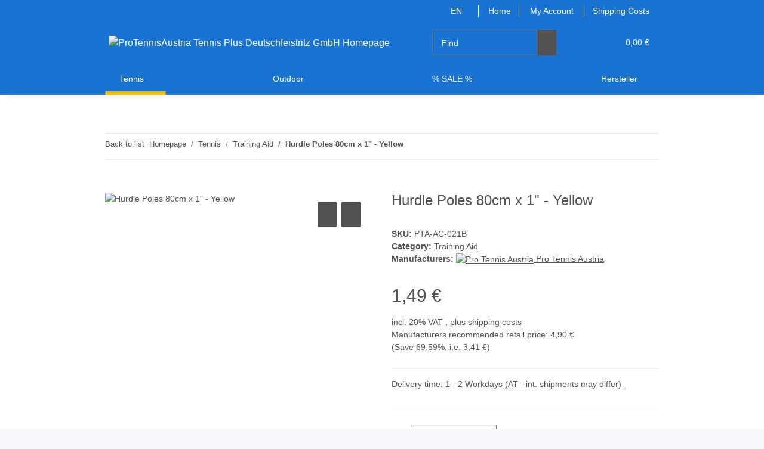

--- FILE ---
content_type: text/html; charset=utf-8
request_url: https://www.protennisaustria.at/Hurdle-Poles-80cm-x-1-Yellow
body_size: 39476
content:
<!DOCTYPE html>
<html lang="en" itemscope itemtype="https://schema.org/ItemPage">
    
    <head>
<meta property="lscache_baseurl" content="https://www.protennisaustria.at">
<script type="text/javascript" src="https://www.protennisaustria.at/plugins/ecomdata_lscache5/frontend/js/lscache.guestmode.min.js?v=2.4.4.2" async></script><!-- The initial config of Consent Mode -->
<script type="text/javascript">
        window.dataLayer = window.dataLayer || [];
        function gtag() {dataLayer.push(arguments);}
        gtag('consent', 'default', {
            ad_storage: 'denied',
            ad_user_data: 'denied',
            ad_personalization: 'denied',
            analytics_storage: 'denied',
            functionality_storage: 'denied',
            personalization_storage: 'denied',
            security_storage: 'denied',
            wait_for_update: 2000});
        </script><!-- Google Tag Manager -->
<script id="ws_gt_gtm">(function(w,d,s,l,i){w[l]=w[l]||[];w[l].push({'gtm.start':new Date().getTime(),event:'gtm.js'});var f=d.getElementsByTagName(s)[0],j=d.createElement(s),dl=l!='dataLayer'?'&l='+l:'';j.async=true;j.src='https://www.googletagmanager.com/gtm.js?id='+i+dl;f.parentNode.insertBefore(j,f);})(window,document,'script','dataLayer','GTM-WLLRBMD');</script>
<!-- End Google Tag Manager -->
<!-- WS Google Tracking -->
<script async src="https://www.googletagmanager.com/gtag/js"></script><script id="ws_gt_globalSiteTag" type="application/javascript">
window.dataLayer = window.dataLayer || [];
function gtag() {dataLayer.push(arguments);}
gtag('js', new Date());
gtag('set', {'language': 'en'});</script>

<script type="application/javascript">/* Google Ads */if(typeof gtag == 'function'){gtag('config', '1023599804', {'allow_enhanced_conversions': true})};</script>
<script type="application/javascript">/* Google Analytics 4 */if(typeof gtag == 'function'){gtag('config', 'G-C56VYY3HSK', {'allow_google_signals': false, 'allow_ad_personalization_signals': false, 'anonymize_ip': true, })};</script>
<!-- END WS Google Tracking --><meta name="google-site-verification" content="ugq8wwel5HBd_2rmd_tJ-jGDISx_RXyyRoZQV4Q3rVA">
        
            <meta http-equiv="content-type" content="text/html; charset=utf-8">
            <meta name="description" itemprop="description" content='Official Tennis Store for Rackets &amp; Shoes – Wilson, Babolat &amp; Head Hurdle Poles 80cm x 1" - Yellow'>
                            <meta name="keywords" itemprop="keywords" content="Hurdle Poles 80cm x 1" yellow>
                        <meta name="viewport" content="width=device-width, initial-scale=1.0">
            <meta http-equiv="X-UA-Compatible" content="IE=edge">
                        <meta name="robots" content="index, follow">

            <meta itemprop="url" content="https://www.protennisaustria.at/Hurdle-Poles-80cm-x-1-Yellow">
            <meta property="og:type" content="website">
            <meta property="og:site_name" content='Hurdle Poles 80cm x 1" - Yellow'>
            <meta property="og:title" content='Hurdle Poles 80cm x 1" - Yellow'>
            <meta property="og:description" content='Official Tennis Store for Rackets &amp; Shoes – Wilson, Babolat &amp; Head Hurdle Poles 80cm x 1" - Yellow'>
            <meta property="og:url" content="https://www.protennisaustria.at/Hurdle-Poles-80cm-x-1-Yellow">

                                    
                            <meta itemprop="image" content="https://www.protennisaustria.at/media/image/product/7119/lg/pta-ac-021b_hurdle-poles-80cm-x-1-yellow.jpg">
                <meta property="og:image" content="https://www.protennisaustria.at/media/image/product/7119/lg/pta-ac-021b_hurdle-poles-80cm-x-1-yellow.jpg">
                <meta property="og:image:width" content="800">
                <meta property="og:image:height" content="800">
                    

        <title itemprop="name">Hurdle Poles 80cm x 1" - Yellow</title>

                    <link rel="canonical" href="https://www.protennisaustria.at/Hurdle-Poles-80cm-x-1-Yellow">
        
        

        
            <link rel="icon" href="https://www.protennisaustria.at/favicon.ico" sizes="48x48">
            <link rel="icon" href="https://www.protennisaustria.at/favicon.svg" sizes="any" type="image/svg+xml">
            <link rel="apple-touch-icon" href="https://www.protennisaustria.at/apple-touch-icon.png">
            <link rel="manifest" href="https://www.protennisaustria.at/site.webmanifest">
            <meta name="msapplication-TileColor" content="#f8bf00">
            <meta name="msapplication-TileImage" content="https://www.protennisaustria.at/mstile-144x144.png">
        
        
            <meta name="theme-color" content="#f8bf00">
        

        
                                                    
                <style id="criticalCSS">
                    
                        :root{--blue: #007bff;--indigo: #6610f2;--purple: #6f42c1;--pink: #e83e8c;--red: #dc3545;--orange: #fd7e14;--yellow: #ffc107;--green: #28a745;--teal: #20c997;--cyan: #17a2b8;--white: #ffffff;--gray: #707070;--gray-dark: #343a40;--primary: #F8BF00;--secondary: #525252;--success: #1C871E;--info: #525252;--warning: #a56823;--danger: #b90000;--light: #f5f7fa;--dark: #525252;--gray: #707070;--gray-light: #f5f7fa;--gray-medium: #ebebeb;--gray-dark: #9b9b9b;--gray-darker: #525252;--breakpoint-xs: 0;--breakpoint-sm: 576px;--breakpoint-md: 768px;--breakpoint-lg: 992px;--breakpoint-xl: 1300px;--font-family-sans-serif: "Open Sans", sans-serif;--font-family-monospace: SFMono-Regular, Menlo, Monaco, Consolas, "Liberation Mono", "Courier New", monospace}*,*::before,*::after{box-sizing:border-box}html{font-family:sans-serif;line-height:1.15;-webkit-text-size-adjust:100%;-webkit-tap-highlight-color:rgba(0,0,0,0)}article,aside,figcaption,figure,footer,header,hgroup,main,nav,section{display:block}body{margin:0;font-family:"Open Sans",sans-serif;font-size:0.875rem;font-weight:400;line-height:1.5;color:#525252;text-align:left;background-color:#f5f7fa}[tabindex="-1"]:focus:not(:focus-visible){outline:0 !important}hr{box-sizing:content-box;height:0;overflow:visible}h1,h2,h3,h4,h5,h6{margin-top:0;margin-bottom:1rem}p{margin-top:0;margin-bottom:1rem}abbr[title],abbr[data-original-title]{text-decoration:underline;text-decoration:underline dotted;cursor:help;border-bottom:0;text-decoration-skip-ink:none}address{margin-bottom:1rem;font-style:normal;line-height:inherit}ol,ul,dl{margin-top:0;margin-bottom:1rem}ol ol,ul ul,ol ul,ul ol{margin-bottom:0}dt{font-weight:700}dd{margin-bottom:.5rem;margin-left:0}blockquote{margin:0 0 1rem}b,strong{font-weight:bolder}small{font-size:80%}sub,sup{position:relative;font-size:75%;line-height:0;vertical-align:baseline}sub{bottom:-0.25em}sup{top:-0.5em}a{color:#525252;text-decoration:underline;background-color:rgba(0,0,0,0)}a:hover{color:#f8bf00;text-decoration:none}a:not([href]):not([class]){color:inherit;text-decoration:none}a:not([href]):not([class]):hover{color:inherit;text-decoration:none}pre,code,kbd,samp{font-family:SFMono-Regular,Menlo,Monaco,Consolas,"Liberation Mono","Courier New",monospace;font-size:1em}pre{margin-top:0;margin-bottom:1rem;overflow:auto;-ms-overflow-style:scrollbar}figure{margin:0 0 1rem}img{vertical-align:middle;border-style:none}svg{overflow:hidden;vertical-align:middle}table{border-collapse:collapse}caption{padding-top:.75rem;padding-bottom:.75rem;color:#707070;text-align:left;caption-side:bottom}th{text-align:inherit;text-align:-webkit-match-parent}label{display:inline-block;margin-bottom:.5rem}button{border-radius:0}button:focus:not(:focus-visible){outline:0}input,button,select,optgroup,textarea{margin:0;font-family:inherit;font-size:inherit;line-height:inherit}button,input{overflow:visible}button,select{text-transform:none}[role=button]{cursor:pointer}select{word-wrap:normal}button,[type=button],[type=reset],[type=submit]{-webkit-appearance:button}button:not(:disabled),[type=button]:not(:disabled),[type=reset]:not(:disabled),[type=submit]:not(:disabled){cursor:pointer}button::-moz-focus-inner,[type=button]::-moz-focus-inner,[type=reset]::-moz-focus-inner,[type=submit]::-moz-focus-inner{padding:0;border-style:none}input[type=radio],input[type=checkbox]{box-sizing:border-box;padding:0}textarea{overflow:auto;resize:vertical}fieldset{min-width:0;padding:0;margin:0;border:0}legend{display:block;width:100%;max-width:100%;padding:0;margin-bottom:.5rem;font-size:1.5rem;line-height:inherit;color:inherit;white-space:normal}progress{vertical-align:baseline}[type=number]::-webkit-inner-spin-button,[type=number]::-webkit-outer-spin-button{height:auto}[type=search]{outline-offset:-2px;-webkit-appearance:none}[type=search]::-webkit-search-decoration{-webkit-appearance:none}::-webkit-file-upload-button{font:inherit;-webkit-appearance:button}output{display:inline-block}summary{display:list-item;cursor:pointer}template{display:none}[hidden]{display:none !important}.img-fluid{max-width:100%;height:auto}.img-thumbnail{padding:.25rem;background-color:#f5f7fa;border:1px solid #dee2e6;border-radius:.125rem;box-shadow:0 1px 2px rgba(0,0,0,.075);max-width:100%;height:auto}.figure{display:inline-block}.figure-img{margin-bottom:.5rem;line-height:1}.figure-caption{font-size:90%;color:#707070}code{font-size:87.5%;color:#e83e8c;word-wrap:break-word}a>code{color:inherit}kbd{padding:.2rem .4rem;font-size:87.5%;color:#fff;background-color:#212529;border-radius:.125rem;box-shadow:inset 0 -0.1rem 0 rgba(0,0,0,.25)}kbd kbd{padding:0;font-size:100%;font-weight:700;box-shadow:none}pre{display:block;font-size:87.5%;color:#212529}pre code{font-size:inherit;color:inherit;word-break:normal}.pre-scrollable{max-height:340px;overflow-y:scroll}.container,.container-fluid,.container-xl,.container-lg,.container-md,.container-sm{width:100%;padding-right:1rem;padding-left:1rem;margin-right:auto;margin-left:auto}@media(min-width: 576px){.container-sm,.container{max-width:97vw}}@media(min-width: 768px){.container-md,.container-sm,.container{max-width:720px}}@media(min-width: 992px){.container-lg,.container-md,.container-sm,.container{max-width:960px}}@media(min-width: 1300px){.container-xl,.container-lg,.container-md,.container-sm,.container{max-width:1250px}}.row{display:flex;flex-wrap:wrap;margin-right:-1rem;margin-left:-1rem}.no-gutters{margin-right:0;margin-left:0}.no-gutters>.col,.no-gutters>[class*=col-]{padding-right:0;padding-left:0}.col-xl,.col-xl-auto,.col-xl-12,.col-xl-11,.col-xl-10,.col-xl-9,.col-xl-8,.col-xl-7,.col-xl-6,.col-xl-5,.col-xl-4,.col-xl-3,.col-xl-2,.col-xl-1,.col-lg,.col-lg-auto,.col-lg-12,.col-lg-11,.col-lg-10,.col-lg-9,.col-lg-8,.col-lg-7,.col-lg-6,.col-lg-5,.col-lg-4,.col-lg-3,.col-lg-2,.col-lg-1,.col-md,.col-md-auto,.col-md-12,.col-md-11,.col-md-10,.col-md-9,.col-md-8,.col-md-7,.col-md-6,.col-md-5,.col-md-4,.col-md-3,.col-md-2,.col-md-1,.col-sm,.col-sm-auto,.col-sm-12,.col-sm-11,.col-sm-10,.col-sm-9,.col-sm-8,.col-sm-7,.col-sm-6,.col-sm-5,.col-sm-4,.col-sm-3,.col-sm-2,.col-sm-1,.col,.col-auto,.col-12,.col-11,.col-10,.col-9,.col-8,.col-7,.col-6,.col-5,.col-4,.col-3,.col-2,.col-1{position:relative;width:100%;padding-right:1rem;padding-left:1rem}.col{flex-basis:0;flex-grow:1;max-width:100%}.row-cols-1>*{flex:0 0 100%;max-width:100%}.row-cols-2>*{flex:0 0 50%;max-width:50%}.row-cols-3>*{flex:0 0 33.3333333333%;max-width:33.3333333333%}.row-cols-4>*{flex:0 0 25%;max-width:25%}.row-cols-5>*{flex:0 0 20%;max-width:20%}.row-cols-6>*{flex:0 0 16.6666666667%;max-width:16.6666666667%}.col-auto{flex:0 0 auto;width:auto;max-width:100%}.col-1{flex:0 0 8.33333333%;max-width:8.33333333%}.col-2{flex:0 0 16.66666667%;max-width:16.66666667%}.col-3{flex:0 0 25%;max-width:25%}.col-4{flex:0 0 33.33333333%;max-width:33.33333333%}.col-5{flex:0 0 41.66666667%;max-width:41.66666667%}.col-6{flex:0 0 50%;max-width:50%}.col-7{flex:0 0 58.33333333%;max-width:58.33333333%}.col-8{flex:0 0 66.66666667%;max-width:66.66666667%}.col-9{flex:0 0 75%;max-width:75%}.col-10{flex:0 0 83.33333333%;max-width:83.33333333%}.col-11{flex:0 0 91.66666667%;max-width:91.66666667%}.col-12{flex:0 0 100%;max-width:100%}.order-first{order:-1}.order-last{order:13}.order-0{order:0}.order-1{order:1}.order-2{order:2}.order-3{order:3}.order-4{order:4}.order-5{order:5}.order-6{order:6}.order-7{order:7}.order-8{order:8}.order-9{order:9}.order-10{order:10}.order-11{order:11}.order-12{order:12}.offset-1{margin-left:8.33333333%}.offset-2{margin-left:16.66666667%}.offset-3{margin-left:25%}.offset-4{margin-left:33.33333333%}.offset-5{margin-left:41.66666667%}.offset-6{margin-left:50%}.offset-7{margin-left:58.33333333%}.offset-8{margin-left:66.66666667%}.offset-9{margin-left:75%}.offset-10{margin-left:83.33333333%}.offset-11{margin-left:91.66666667%}@media(min-width: 576px){.col-sm{flex-basis:0;flex-grow:1;max-width:100%}.row-cols-sm-1>*{flex:0 0 100%;max-width:100%}.row-cols-sm-2>*{flex:0 0 50%;max-width:50%}.row-cols-sm-3>*{flex:0 0 33.3333333333%;max-width:33.3333333333%}.row-cols-sm-4>*{flex:0 0 25%;max-width:25%}.row-cols-sm-5>*{flex:0 0 20%;max-width:20%}.row-cols-sm-6>*{flex:0 0 16.6666666667%;max-width:16.6666666667%}.col-sm-auto{flex:0 0 auto;width:auto;max-width:100%}.col-sm-1{flex:0 0 8.33333333%;max-width:8.33333333%}.col-sm-2{flex:0 0 16.66666667%;max-width:16.66666667%}.col-sm-3{flex:0 0 25%;max-width:25%}.col-sm-4{flex:0 0 33.33333333%;max-width:33.33333333%}.col-sm-5{flex:0 0 41.66666667%;max-width:41.66666667%}.col-sm-6{flex:0 0 50%;max-width:50%}.col-sm-7{flex:0 0 58.33333333%;max-width:58.33333333%}.col-sm-8{flex:0 0 66.66666667%;max-width:66.66666667%}.col-sm-9{flex:0 0 75%;max-width:75%}.col-sm-10{flex:0 0 83.33333333%;max-width:83.33333333%}.col-sm-11{flex:0 0 91.66666667%;max-width:91.66666667%}.col-sm-12{flex:0 0 100%;max-width:100%}.order-sm-first{order:-1}.order-sm-last{order:13}.order-sm-0{order:0}.order-sm-1{order:1}.order-sm-2{order:2}.order-sm-3{order:3}.order-sm-4{order:4}.order-sm-5{order:5}.order-sm-6{order:6}.order-sm-7{order:7}.order-sm-8{order:8}.order-sm-9{order:9}.order-sm-10{order:10}.order-sm-11{order:11}.order-sm-12{order:12}.offset-sm-0{margin-left:0}.offset-sm-1{margin-left:8.33333333%}.offset-sm-2{margin-left:16.66666667%}.offset-sm-3{margin-left:25%}.offset-sm-4{margin-left:33.33333333%}.offset-sm-5{margin-left:41.66666667%}.offset-sm-6{margin-left:50%}.offset-sm-7{margin-left:58.33333333%}.offset-sm-8{margin-left:66.66666667%}.offset-sm-9{margin-left:75%}.offset-sm-10{margin-left:83.33333333%}.offset-sm-11{margin-left:91.66666667%}}@media(min-width: 768px){.col-md{flex-basis:0;flex-grow:1;max-width:100%}.row-cols-md-1>*{flex:0 0 100%;max-width:100%}.row-cols-md-2>*{flex:0 0 50%;max-width:50%}.row-cols-md-3>*{flex:0 0 33.3333333333%;max-width:33.3333333333%}.row-cols-md-4>*{flex:0 0 25%;max-width:25%}.row-cols-md-5>*{flex:0 0 20%;max-width:20%}.row-cols-md-6>*{flex:0 0 16.6666666667%;max-width:16.6666666667%}.col-md-auto{flex:0 0 auto;width:auto;max-width:100%}.col-md-1{flex:0 0 8.33333333%;max-width:8.33333333%}.col-md-2{flex:0 0 16.66666667%;max-width:16.66666667%}.col-md-3{flex:0 0 25%;max-width:25%}.col-md-4{flex:0 0 33.33333333%;max-width:33.33333333%}.col-md-5{flex:0 0 41.66666667%;max-width:41.66666667%}.col-md-6{flex:0 0 50%;max-width:50%}.col-md-7{flex:0 0 58.33333333%;max-width:58.33333333%}.col-md-8{flex:0 0 66.66666667%;max-width:66.66666667%}.col-md-9{flex:0 0 75%;max-width:75%}.col-md-10{flex:0 0 83.33333333%;max-width:83.33333333%}.col-md-11{flex:0 0 91.66666667%;max-width:91.66666667%}.col-md-12{flex:0 0 100%;max-width:100%}.order-md-first{order:-1}.order-md-last{order:13}.order-md-0{order:0}.order-md-1{order:1}.order-md-2{order:2}.order-md-3{order:3}.order-md-4{order:4}.order-md-5{order:5}.order-md-6{order:6}.order-md-7{order:7}.order-md-8{order:8}.order-md-9{order:9}.order-md-10{order:10}.order-md-11{order:11}.order-md-12{order:12}.offset-md-0{margin-left:0}.offset-md-1{margin-left:8.33333333%}.offset-md-2{margin-left:16.66666667%}.offset-md-3{margin-left:25%}.offset-md-4{margin-left:33.33333333%}.offset-md-5{margin-left:41.66666667%}.offset-md-6{margin-left:50%}.offset-md-7{margin-left:58.33333333%}.offset-md-8{margin-left:66.66666667%}.offset-md-9{margin-left:75%}.offset-md-10{margin-left:83.33333333%}.offset-md-11{margin-left:91.66666667%}}@media(min-width: 992px){.col-lg{flex-basis:0;flex-grow:1;max-width:100%}.row-cols-lg-1>*{flex:0 0 100%;max-width:100%}.row-cols-lg-2>*{flex:0 0 50%;max-width:50%}.row-cols-lg-3>*{flex:0 0 33.3333333333%;max-width:33.3333333333%}.row-cols-lg-4>*{flex:0 0 25%;max-width:25%}.row-cols-lg-5>*{flex:0 0 20%;max-width:20%}.row-cols-lg-6>*{flex:0 0 16.6666666667%;max-width:16.6666666667%}.col-lg-auto{flex:0 0 auto;width:auto;max-width:100%}.col-lg-1{flex:0 0 8.33333333%;max-width:8.33333333%}.col-lg-2{flex:0 0 16.66666667%;max-width:16.66666667%}.col-lg-3{flex:0 0 25%;max-width:25%}.col-lg-4{flex:0 0 33.33333333%;max-width:33.33333333%}.col-lg-5{flex:0 0 41.66666667%;max-width:41.66666667%}.col-lg-6{flex:0 0 50%;max-width:50%}.col-lg-7{flex:0 0 58.33333333%;max-width:58.33333333%}.col-lg-8{flex:0 0 66.66666667%;max-width:66.66666667%}.col-lg-9{flex:0 0 75%;max-width:75%}.col-lg-10{flex:0 0 83.33333333%;max-width:83.33333333%}.col-lg-11{flex:0 0 91.66666667%;max-width:91.66666667%}.col-lg-12{flex:0 0 100%;max-width:100%}.order-lg-first{order:-1}.order-lg-last{order:13}.order-lg-0{order:0}.order-lg-1{order:1}.order-lg-2{order:2}.order-lg-3{order:3}.order-lg-4{order:4}.order-lg-5{order:5}.order-lg-6{order:6}.order-lg-7{order:7}.order-lg-8{order:8}.order-lg-9{order:9}.order-lg-10{order:10}.order-lg-11{order:11}.order-lg-12{order:12}.offset-lg-0{margin-left:0}.offset-lg-1{margin-left:8.33333333%}.offset-lg-2{margin-left:16.66666667%}.offset-lg-3{margin-left:25%}.offset-lg-4{margin-left:33.33333333%}.offset-lg-5{margin-left:41.66666667%}.offset-lg-6{margin-left:50%}.offset-lg-7{margin-left:58.33333333%}.offset-lg-8{margin-left:66.66666667%}.offset-lg-9{margin-left:75%}.offset-lg-10{margin-left:83.33333333%}.offset-lg-11{margin-left:91.66666667%}}@media(min-width: 1300px){.col-xl{flex-basis:0;flex-grow:1;max-width:100%}.row-cols-xl-1>*{flex:0 0 100%;max-width:100%}.row-cols-xl-2>*{flex:0 0 50%;max-width:50%}.row-cols-xl-3>*{flex:0 0 33.3333333333%;max-width:33.3333333333%}.row-cols-xl-4>*{flex:0 0 25%;max-width:25%}.row-cols-xl-5>*{flex:0 0 20%;max-width:20%}.row-cols-xl-6>*{flex:0 0 16.6666666667%;max-width:16.6666666667%}.col-xl-auto{flex:0 0 auto;width:auto;max-width:100%}.col-xl-1{flex:0 0 8.33333333%;max-width:8.33333333%}.col-xl-2{flex:0 0 16.66666667%;max-width:16.66666667%}.col-xl-3{flex:0 0 25%;max-width:25%}.col-xl-4{flex:0 0 33.33333333%;max-width:33.33333333%}.col-xl-5{flex:0 0 41.66666667%;max-width:41.66666667%}.col-xl-6{flex:0 0 50%;max-width:50%}.col-xl-7{flex:0 0 58.33333333%;max-width:58.33333333%}.col-xl-8{flex:0 0 66.66666667%;max-width:66.66666667%}.col-xl-9{flex:0 0 75%;max-width:75%}.col-xl-10{flex:0 0 83.33333333%;max-width:83.33333333%}.col-xl-11{flex:0 0 91.66666667%;max-width:91.66666667%}.col-xl-12{flex:0 0 100%;max-width:100%}.order-xl-first{order:-1}.order-xl-last{order:13}.order-xl-0{order:0}.order-xl-1{order:1}.order-xl-2{order:2}.order-xl-3{order:3}.order-xl-4{order:4}.order-xl-5{order:5}.order-xl-6{order:6}.order-xl-7{order:7}.order-xl-8{order:8}.order-xl-9{order:9}.order-xl-10{order:10}.order-xl-11{order:11}.order-xl-12{order:12}.offset-xl-0{margin-left:0}.offset-xl-1{margin-left:8.33333333%}.offset-xl-2{margin-left:16.66666667%}.offset-xl-3{margin-left:25%}.offset-xl-4{margin-left:33.33333333%}.offset-xl-5{margin-left:41.66666667%}.offset-xl-6{margin-left:50%}.offset-xl-7{margin-left:58.33333333%}.offset-xl-8{margin-left:66.66666667%}.offset-xl-9{margin-left:75%}.offset-xl-10{margin-left:83.33333333%}.offset-xl-11{margin-left:91.66666667%}}.nav{display:flex;flex-wrap:wrap;padding-left:0;margin-bottom:0;list-style:none}.nav-link{display:block;padding:.5rem 1rem;text-decoration:none}.nav-link:hover,.nav-link:focus{text-decoration:none}.nav-link.disabled{color:#707070;pointer-events:none;cursor:default}.nav-tabs{border-bottom:1px solid #dee2e6}.nav-tabs .nav-link{margin-bottom:-1px;background-color:rgba(0,0,0,0);border:1px solid rgba(0,0,0,0);border-top-left-radius:0;border-top-right-radius:0}.nav-tabs .nav-link:hover,.nav-tabs .nav-link:focus{isolation:isolate;border-color:rgba(0,0,0,0)}.nav-tabs .nav-link.disabled{color:#707070;background-color:rgba(0,0,0,0);border-color:rgba(0,0,0,0)}.nav-tabs .nav-link.active,.nav-tabs .nav-item.show .nav-link{color:#525252;background-color:rgba(0,0,0,0);border-color:#f8bf00}.nav-tabs .dropdown-menu{margin-top:-1px;border-top-left-radius:0;border-top-right-radius:0}.nav-pills .nav-link{background:none;border:0;border-radius:.125rem}.nav-pills .nav-link.active,.nav-pills .show>.nav-link{color:#fff;background-color:#f8bf00}.nav-fill>.nav-link,.nav-fill .nav-item{flex:1 1 auto;text-align:center}.nav-justified>.nav-link,.nav-justified .nav-item{flex-basis:0;flex-grow:1;text-align:center}.tab-content>.tab-pane{display:none}.tab-content>.active{display:block}.navbar{position:relative;display:flex;flex-wrap:wrap;align-items:center;justify-content:space-between;padding:.4rem 1rem}.navbar .container,.navbar .container-fluid,.navbar .container-sm,.navbar .container-md,.navbar .container-lg,.navbar .container-xl{display:flex;flex-wrap:wrap;align-items:center;justify-content:space-between}.navbar-brand{display:inline-block;padding-top:.40625rem;padding-bottom:.40625rem;margin-right:1rem;font-size:1rem;line-height:inherit;white-space:nowrap}.navbar-brand:hover,.navbar-brand:focus{text-decoration:none}.navbar-nav{display:flex;flex-direction:column;padding-left:0;margin-bottom:0;list-style:none}.navbar-nav .nav-link{padding-right:0;padding-left:0}.navbar-nav .dropdown-menu{position:static;float:none}.navbar-text{display:inline-block;padding-top:.5rem;padding-bottom:.5rem}.navbar-collapse{flex-basis:100%;flex-grow:1;align-items:center}.navbar-toggler{padding:.25rem .75rem;font-size:1rem;line-height:1;background-color:rgba(0,0,0,0);border:1px solid rgba(0,0,0,0);border-radius:.125rem}.navbar-toggler:hover,.navbar-toggler:focus{text-decoration:none}.navbar-toggler-icon{display:inline-block;width:1.5em;height:1.5em;vertical-align:middle;content:"";background:50%/100% 100% no-repeat}.navbar-nav-scroll{max-height:75vh;overflow-y:auto}@media(max-width: 575.98px){.navbar-expand-sm>.container,.navbar-expand-sm>.container-fluid,.navbar-expand-sm>.container-sm,.navbar-expand-sm>.container-md,.navbar-expand-sm>.container-lg,.navbar-expand-sm>.container-xl{padding-right:0;padding-left:0}}@media(min-width: 576px){.navbar-expand-sm{flex-flow:row nowrap;justify-content:flex-start}.navbar-expand-sm .navbar-nav{flex-direction:row}.navbar-expand-sm .navbar-nav .dropdown-menu{position:absolute}.navbar-expand-sm .navbar-nav .nav-link{padding-right:1.5rem;padding-left:1.5rem}.navbar-expand-sm>.container,.navbar-expand-sm>.container-fluid,.navbar-expand-sm>.container-sm,.navbar-expand-sm>.container-md,.navbar-expand-sm>.container-lg,.navbar-expand-sm>.container-xl{flex-wrap:nowrap}.navbar-expand-sm .navbar-nav-scroll{overflow:visible}.navbar-expand-sm .navbar-collapse{display:flex !important;flex-basis:auto}.navbar-expand-sm .navbar-toggler{display:none}}@media(max-width: 767.98px){.navbar-expand-md>.container,.navbar-expand-md>.container-fluid,.navbar-expand-md>.container-sm,.navbar-expand-md>.container-md,.navbar-expand-md>.container-lg,.navbar-expand-md>.container-xl{padding-right:0;padding-left:0}}@media(min-width: 768px){.navbar-expand-md{flex-flow:row nowrap;justify-content:flex-start}.navbar-expand-md .navbar-nav{flex-direction:row}.navbar-expand-md .navbar-nav .dropdown-menu{position:absolute}.navbar-expand-md .navbar-nav .nav-link{padding-right:1.5rem;padding-left:1.5rem}.navbar-expand-md>.container,.navbar-expand-md>.container-fluid,.navbar-expand-md>.container-sm,.navbar-expand-md>.container-md,.navbar-expand-md>.container-lg,.navbar-expand-md>.container-xl{flex-wrap:nowrap}.navbar-expand-md .navbar-nav-scroll{overflow:visible}.navbar-expand-md .navbar-collapse{display:flex !important;flex-basis:auto}.navbar-expand-md .navbar-toggler{display:none}}@media(max-width: 991.98px){.navbar-expand-lg>.container,.navbar-expand-lg>.container-fluid,.navbar-expand-lg>.container-sm,.navbar-expand-lg>.container-md,.navbar-expand-lg>.container-lg,.navbar-expand-lg>.container-xl{padding-right:0;padding-left:0}}@media(min-width: 992px){.navbar-expand-lg{flex-flow:row nowrap;justify-content:flex-start}.navbar-expand-lg .navbar-nav{flex-direction:row}.navbar-expand-lg .navbar-nav .dropdown-menu{position:absolute}.navbar-expand-lg .navbar-nav .nav-link{padding-right:1.5rem;padding-left:1.5rem}.navbar-expand-lg>.container,.navbar-expand-lg>.container-fluid,.navbar-expand-lg>.container-sm,.navbar-expand-lg>.container-md,.navbar-expand-lg>.container-lg,.navbar-expand-lg>.container-xl{flex-wrap:nowrap}.navbar-expand-lg .navbar-nav-scroll{overflow:visible}.navbar-expand-lg .navbar-collapse{display:flex !important;flex-basis:auto}.navbar-expand-lg .navbar-toggler{display:none}}@media(max-width: 1299.98px){.navbar-expand-xl>.container,.navbar-expand-xl>.container-fluid,.navbar-expand-xl>.container-sm,.navbar-expand-xl>.container-md,.navbar-expand-xl>.container-lg,.navbar-expand-xl>.container-xl{padding-right:0;padding-left:0}}@media(min-width: 1300px){.navbar-expand-xl{flex-flow:row nowrap;justify-content:flex-start}.navbar-expand-xl .navbar-nav{flex-direction:row}.navbar-expand-xl .navbar-nav .dropdown-menu{position:absolute}.navbar-expand-xl .navbar-nav .nav-link{padding-right:1.5rem;padding-left:1.5rem}.navbar-expand-xl>.container,.navbar-expand-xl>.container-fluid,.navbar-expand-xl>.container-sm,.navbar-expand-xl>.container-md,.navbar-expand-xl>.container-lg,.navbar-expand-xl>.container-xl{flex-wrap:nowrap}.navbar-expand-xl .navbar-nav-scroll{overflow:visible}.navbar-expand-xl .navbar-collapse{display:flex !important;flex-basis:auto}.navbar-expand-xl .navbar-toggler{display:none}}.navbar-expand{flex-flow:row nowrap;justify-content:flex-start}.navbar-expand>.container,.navbar-expand>.container-fluid,.navbar-expand>.container-sm,.navbar-expand>.container-md,.navbar-expand>.container-lg,.navbar-expand>.container-xl{padding-right:0;padding-left:0}.navbar-expand .navbar-nav{flex-direction:row}.navbar-expand .navbar-nav .dropdown-menu{position:absolute}.navbar-expand .navbar-nav .nav-link{padding-right:1.5rem;padding-left:1.5rem}.navbar-expand>.container,.navbar-expand>.container-fluid,.navbar-expand>.container-sm,.navbar-expand>.container-md,.navbar-expand>.container-lg,.navbar-expand>.container-xl{flex-wrap:nowrap}.navbar-expand .navbar-nav-scroll{overflow:visible}.navbar-expand .navbar-collapse{display:flex !important;flex-basis:auto}.navbar-expand .navbar-toggler{display:none}.navbar-light .navbar-brand{color:rgba(0,0,0,.9)}.navbar-light .navbar-brand:hover,.navbar-light .navbar-brand:focus{color:rgba(0,0,0,.9)}.navbar-light .navbar-nav .nav-link{color:#525252}.navbar-light .navbar-nav .nav-link:hover,.navbar-light .navbar-nav .nav-link:focus{color:#f8bf00}.navbar-light .navbar-nav .nav-link.disabled{color:rgba(0,0,0,.3)}.navbar-light .navbar-nav .show>.nav-link,.navbar-light .navbar-nav .active>.nav-link,.navbar-light .navbar-nav .nav-link.show,.navbar-light .navbar-nav .nav-link.active{color:rgba(0,0,0,.9)}.navbar-light .navbar-toggler{color:#525252;border-color:rgba(0,0,0,.1)}.navbar-light .navbar-toggler-icon{background-image:url("data:image/svg+xml,%3csvg xmlns='http://www.w3.org/2000/svg' width='30' height='30' viewBox='0 0 30 30'%3e%3cpath stroke='%23525252' stroke-linecap='round' stroke-miterlimit='10' stroke-width='2' d='M4 7h22M4 15h22M4 23h22'/%3e%3c/svg%3e")}.navbar-light .navbar-text{color:#525252}.navbar-light .navbar-text a{color:rgba(0,0,0,.9)}.navbar-light .navbar-text a:hover,.navbar-light .navbar-text a:focus{color:rgba(0,0,0,.9)}.navbar-dark .navbar-brand{color:#fff}.navbar-dark .navbar-brand:hover,.navbar-dark .navbar-brand:focus{color:#fff}.navbar-dark .navbar-nav .nav-link{color:rgba(255,255,255,.5)}.navbar-dark .navbar-nav .nav-link:hover,.navbar-dark .navbar-nav .nav-link:focus{color:rgba(255,255,255,.75)}.navbar-dark .navbar-nav .nav-link.disabled{color:rgba(255,255,255,.25)}.navbar-dark .navbar-nav .show>.nav-link,.navbar-dark .navbar-nav .active>.nav-link,.navbar-dark .navbar-nav .nav-link.show,.navbar-dark .navbar-nav .nav-link.active{color:#fff}.navbar-dark .navbar-toggler{color:rgba(255,255,255,.5);border-color:rgba(255,255,255,.1)}.navbar-dark .navbar-toggler-icon{background-image:url("data:image/svg+xml,%3csvg xmlns='http://www.w3.org/2000/svg' width='30' height='30' viewBox='0 0 30 30'%3e%3cpath stroke='rgba%28255, 255, 255, 0.5%29' stroke-linecap='round' stroke-miterlimit='10' stroke-width='2' d='M4 7h22M4 15h22M4 23h22'/%3e%3c/svg%3e")}.navbar-dark .navbar-text{color:rgba(255,255,255,.5)}.navbar-dark .navbar-text a{color:#fff}.navbar-dark .navbar-text a:hover,.navbar-dark .navbar-text a:focus{color:#fff}.pagination-sm .page-item.active .page-link::after,.pagination-sm .page-item.active .page-text::after{left:.375rem;right:.375rem}.pagination-lg .page-item.active .page-link::after,.pagination-lg .page-item.active .page-text::after{left:1.125rem;right:1.125rem}.page-item{position:relative}.page-item.active{font-weight:700}.page-item.active .page-link::after,.page-item.active .page-text::after{content:"";position:absolute;left:.5625rem;bottom:0;right:.5625rem;border-bottom:4px solid #f8bf00}@media(min-width: 768px){.dropdown-item.page-item{background-color:rgba(0,0,0,0)}}.page-link,.page-text{text-decoration:none}.pagination{margin-bottom:0;justify-content:space-between;align-items:center}@media(min-width: 768px){.pagination{justify-content:normal}.pagination .dropdown>.btn{display:none}.pagination .dropdown-menu{position:static !important;transform:none !important;display:flex;margin:0;padding:0;border:0;min-width:auto}.pagination .dropdown-item{width:auto;display:inline-block;padding:0}.pagination .dropdown-item.active{background-color:rgba(0,0,0,0);color:#525252}.pagination .dropdown-item:hover{background-color:rgba(0,0,0,0)}.pagination .pagination-site{display:none}}@media(max-width: 767.98px){.pagination .dropdown-item{padding:0}.pagination .dropdown-item.active .page-link,.pagination .dropdown-item.active .page-text,.pagination .dropdown-item:active .page-link,.pagination .dropdown-item:active .page-text{color:#525252}}.productlist-page-nav{align-items:center}.productlist-page-nav .pagination{margin:0}.productlist-page-nav .displayoptions{margin-bottom:1rem}@media(min-width: 768px){.productlist-page-nav .displayoptions{margin-bottom:0}}.productlist-page-nav .displayoptions .btn-group+.btn-group+.btn-group{margin-left:.5rem}.productlist-page-nav .result-option-wrapper{margin-right:.5rem}.productlist-page-nav .productlist-item-info{margin-bottom:.5rem;margin-left:auto;margin-right:auto;display:flex}@media(min-width: 768px){.productlist-page-nav .productlist-item-info{margin-right:0;margin-bottom:0}.productlist-page-nav .productlist-item-info.productlist-item-border{border-right:1px solid #ebebeb;padding-right:1rem}}.productlist-page-nav.productlist-page-nav-header-m{margin-top:3rem}@media(min-width: 768px){.productlist-page-nav.productlist-page-nav-header-m{margin-top:2rem}.productlist-page-nav.productlist-page-nav-header-m>.col{margin-top:1rem}}.productlist-page-nav-bottom{margin-bottom:2rem}.pagination-wrapper{margin-bottom:1rem;align-items:center;border-top:1px solid #f5f7fa;border-bottom:1px solid #f5f7fa;padding-top:.5rem;padding-bottom:.5rem}.pagination-wrapper .pagination-entries{font-weight:700;margin-bottom:1rem}@media(min-width: 768px){.pagination-wrapper .pagination-entries{margin-bottom:0}}.pagination-wrapper .pagination-selects{margin-left:auto;margin-top:1rem}@media(min-width: 768px){.pagination-wrapper .pagination-selects{margin-left:0;margin-top:0}}.pagination-wrapper .pagination-selects .pagination-selects-entries{margin-bottom:1rem}@media(min-width: 768px){.pagination-wrapper .pagination-selects .pagination-selects-entries{margin-right:1rem;margin-bottom:0}}.pagination-no-wrapper{border:0;padding-top:0;padding-bottom:0}.topbar-wrapper{position:relative;z-index:1021;flex-direction:row-reverse}.sticky-header header{position:sticky;top:0}#jtl-nav-wrapper .form-control::placeholder,#jtl-nav-wrapper .form-control:focus::placeholder{color:#fff}#jtl-nav-wrapper .label-slide .form-group:not(.exclude-from-label-slide):not(.checkbox) label{background:#1973d3;color:#fff}header{box-shadow:0 1rem .5625rem -0.75rem rgba(0,0,0,.06);position:relative;z-index:1020}header .dropdown-menu{background-color:#1973d3;color:#fff}header .navbar-toggler{color:#fff}header .navbar-brand img{max-width:50vw;object-fit:contain}header .nav-right .dropdown-menu{margin-top:-0.03125rem;box-shadow:inset 0 1rem .5625rem -0.75rem rgba(0,0,0,.06)}@media(min-width: 992px){header #mainNavigation{margin-right:1rem}}@media(max-width: 991.98px){header .navbar-brand img{max-width:30vw}header .dropup,header .dropright,header .dropdown,header .dropleft,header .col,header [class*=col-]{position:static}header .navbar-collapse{position:fixed;top:0;left:0;display:block;height:100vh !important;-webkit-overflow-scrolling:touch;max-width:16.875rem;transition:all .2s ease-in-out;z-index:1050;width:100%;background:#1973d3}header .navbar-collapse:not(.show){transform:translateX(-100%)}header .navbar-nav{transition:all .2s ease-in-out}header .navbar-nav .nav-item,header .navbar-nav .nav-link{margin-left:0;margin-right:0;padding-left:1rem;padding-right:1rem;padding-top:1rem;padding-bottom:1rem}header .navbar-nav .nav-link{margin-top:-1rem;margin-bottom:-1rem;margin-left:-1rem;margin-right:-1rem;display:flex;align-items:center;justify-content:space-between}header .navbar-nav .nav-link::after{content:'\f054' !important;font-family:"Font Awesome 5 Free" !important;font-weight:900;margin-left:.5rem;margin-top:0;font-size:.75em}header .navbar-nav .nav-item.dropdown>.nav-link>.product-count{display:none}header .navbar-nav .nav-item:not(.dropdown) .nav-link::after{display:none}header .navbar-nav .dropdown-menu{position:absolute;left:100%;top:0;box-shadow:none;width:100%;padding:0;margin:0}header .navbar-nav .dropdown-menu:not(.show){display:none}header .navbar-nav .dropdown-body{margin:0}header .navbar-nav .nav{flex-direction:column}header .nav-mobile-header{padding-left:1rem;padding-right:1rem}header .nav-mobile-header>.row{height:3.125rem}header .nav-mobile-header .nav-mobile-header-hr{margin-top:0;margin-bottom:0}header .nav-mobile-body{height:calc(100vh - 3.125rem);height:calc(var(--vh, 1vh)*100 - 3.125rem);overflow-y:auto;position:relative}header .nav-scrollbar-inner{overflow:visible}header .nav-right{font-size:1rem}header .nav-right .dropdown-menu{width:100%}}@media(min-width: 992px){header .navbar-collapse{height:4.3125rem}header .navbar-nav>.nav-item>.nav-link{position:relative;padding:1.5rem}header .navbar-nav>.nav-item>.nav-link::before{content:"";position:absolute;bottom:0;left:50%;transform:translateX(-50%);border-width:0 0 6px;border-color:#f8bf00;border-style:solid;transition:width .4s;width:0}header .navbar-nav>.nav-item.active>.nav-link::before,header .navbar-nav>.nav-item:hover>.nav-link::before,header .navbar-nav>.nav-item.hover>.nav-link::before{width:100%}header .navbar-nav>.nav-item>.dropdown-menu{max-height:calc(100vh - 12.5rem);overflow:auto;margin-top:-0.03125rem;box-shadow:inset 0 1rem .5625rem -0.75rem rgba(0,0,0,.06)}header .navbar-nav>.nav-item.dropdown-full{position:static}header .navbar-nav>.nav-item.dropdown-full .dropdown-menu{width:100%}header .navbar-nav>.nav-item .product-count{display:none}header .navbar-nav>.nav-item .nav{flex-wrap:wrap}header .navbar-nav .nav .nav-link{padding:0}header .navbar-nav .nav .nav-link::after{display:none}header .navbar-nav .dropdown .nav-item{width:100%}header .nav-mobile-body{align-self:flex-start;width:100%}header .nav-scrollbar-inner{width:100%}header .nav-right .nav-link{padding-top:1.5rem;padding-bottom:1.5rem}header .submenu-headline::after{display:none}header .submenu-headline-toplevel{font-family:Montserrat,sans-serif;font-size:1rem;border-bottom:1px solid #ebebeb;margin-bottom:1rem}header .subcategory-wrapper .categories-recursive-dropdown{display:block;position:static !important;box-shadow:none}header .subcategory-wrapper .categories-recursive-dropdown>.nav{flex-direction:column}header .subcategory-wrapper .categories-recursive-dropdown .categories-recursive-dropdown{margin-left:.25rem}}header .submenu-headline-image{margin-bottom:1rem;display:none}@media(min-width: 992px){header .submenu-headline-image{display:block}}header #burger-menu{margin-right:1rem}header .table,header .dropdown-item,header .btn-outline-primary{color:#fff}header .dropdown-item{background-color:rgba(0,0,0,0)}header .dropdown-item:hover{background-color:#f5f7fa}header .btn-outline-primary:hover{color:#525252}@media(min-width: 992px){.nav-item-lg-m{margin-top:1.5rem;margin-bottom:1.5rem}}.fixed-search{background-color:#1973d3;box-shadow:0 .25rem .5rem rgba(0,0,0,.2);padding-top:.5rem;padding-bottom:.5rem}.fixed-search .form-control{background-color:#1973d3;color:#fff}.fixed-search .form-control::placeholder{color:#fff}.main-search .twitter-typeahead{display:flex;flex-grow:1}.form-clear{align-items:center;bottom:8px;color:#fff;cursor:pointer;display:flex;height:24px;justify-content:center;position:absolute;right:52px;width:24px;z-index:10}.account-icon-dropdown .account-icon-dropdown-pass{margin-bottom:2rem}.account-icon-dropdown .dropdown-footer{background-color:#f5f7fa}.account-icon-dropdown .dropdown-footer a{text-decoration:underline}.account-icon-dropdown .account-icon-dropdown-logout{padding-bottom:.5rem}.cart-dropdown-shipping-notice{color:rgba(220,220,220,.84)}.is-checkout header,.is-checkout .navbar{height:2.8rem}@media(min-width: 992px){.is-checkout header,.is-checkout .navbar{height:4.2625rem}}.is-checkout .search-form-wrapper-fixed,.is-checkout .fixed-search{display:none}@media(max-width: 991.98px){.nav-icons{height:2.8rem}}.search-form-wrapper-fixed{padding-top:.5rem;padding-bottom:.5rem}.full-width-mega .main-search-wrapper .twitter-typeahead{flex:1}@media(min-width: 992px){.full-width-mega .main-search-wrapper{display:block}}@media(max-width: 991.98px){.full-width-mega.sticky-top .main-search-wrapper{padding-right:0;padding-left:0;flex:0 0 auto;width:auto;max-width:100%}.full-width-mega.sticky-top .main-search-wrapper+.col,.full-width-mega.sticky-top .main-search-wrapper a{padding-left:0}.full-width-mega.sticky-top .main-search-wrapper .nav-link{padding-right:.7rem}.full-width-mega .secure-checkout-icon{flex:0 0 auto;width:auto;max-width:100%;margin-left:auto}.full-width-mega .toggler-logo-wrapper{position:initial;width:max-content}}.full-width-mega .nav-icons-wrapper{padding-left:0}.full-width-mega .nav-logo-wrapper{padding-right:0;margin-right:auto}@media(min-width: 992px){.full-width-mega .navbar-expand-lg .nav-multiple-row .navbar-nav{flex-wrap:wrap}.full-width-mega #mainNavigation.nav-multiple-row{height:auto;margin-right:0}.full-width-mega .nav-multiple-row .nav-scrollbar-inner{padding-bottom:0}.full-width-mega .nav-multiple-row .nav-scrollbar-arrow{display:none}.full-width-mega .menu-search-position-center .main-search-wrapper{margin-right:auto}.full-width-mega .menu-search-position-left .main-search-wrapper{margin-right:auto}.full-width-mega .menu-search-position-left .nav-logo-wrapper{margin-right:initial}.full-width-mega .menu-center-center.menu-multiple-rows-multiple .nav-scrollbar-inner{justify-content:center}.full-width-mega .menu-center-space-between.menu-multiple-rows-multiple .nav-scrollbar-inner{justify-content:space-between}}@media(min-width: 992px){header.full-width-mega .nav-right .dropdown-menu{box-shadow:0 0 7px #000}header .nav-multiple-row .navbar-nav>.nav-item>.nav-link{padding:1rem 1.5rem}}.slick-slider{position:relative;display:block;box-sizing:border-box;-webkit-touch-callout:none;-webkit-user-select:none;-khtml-user-select:none;-moz-user-select:none;-ms-user-select:none;user-select:none;-ms-touch-action:pan-y;touch-action:pan-y;-webkit-tap-highlight-color:rgba(0,0,0,0)}.slick-list{position:relative;overflow:hidden;display:block;margin:0;padding:0}.slick-list:focus{outline:none}.slick-list.dragging{cursor:pointer;cursor:hand}.slick-slider .slick-track,.slick-slider .slick-list{-webkit-transform:translate3d(0, 0, 0);-moz-transform:translate3d(0, 0, 0);-ms-transform:translate3d(0, 0, 0);-o-transform:translate3d(0, 0, 0);transform:translate3d(0, 0, 0)}.slick-track{position:relative;left:0;top:0;display:block;margin-left:auto;margin-right:auto;margin-bottom:2px}.slick-track:before,.slick-track:after{content:"";display:table}.slick-track:after{clear:both}.slick-loading .slick-track{visibility:hidden}.slick-slide{float:left;height:100%;min-height:1px;display:none}[dir=rtl] .slick-slide{float:right}.slick-slide img{display:block}.slick-slide.slick-loading img{display:none}.slick-slide.dragging img{pointer-events:none}.slick-initialized .slick-slide{display:block}.slick-loading .slick-slide{visibility:hidden}.slick-vertical .slick-slide{display:block;height:auto;border:1px solid rgba(0,0,0,0)}.slick-arrow.slick-hidden{display:none}:root{--vh: 1vh}.fa,.fas,.far,.fal{display:inline-block}h1,h2,h3,h4,h5,h6,.h1,.h2,.h3,.sidepanel-left .box-normal .box-normal-link,.productlist-filter-headline,.h4,.h5,.h6{margin-bottom:1rem;font-family:Montserrat,sans-serif;font-weight:400;line-height:1.2;color:#525252}h1,.h1{font-size:1.875rem}h2,.h2{font-size:1.5rem}h3,.h3,.sidepanel-left .box-normal .box-normal-link,.productlist-filter-headline{font-size:1rem}h4,.h4{font-size:0.875rem}h5,.h5{font-size:0.875rem}h6,.h6{font-size:0.875rem}.btn-skip-to{position:absolute;top:0;transition:transform 200ms;transform:scale(0);margin:1%;z-index:1070;background:#fff;border:3px solid #f8bf00;font-weight:400;color:#525252;text-align:center;vertical-align:middle;padding:.625rem .9375rem;border-radius:.125rem;font-weight:bolder;text-decoration:none}.btn-skip-to:focus{transform:scale(1)}.slick-slide a:hover,.slick-slide a:focus{color:#f8bf00;text-decoration:none}.slick-slide a:not([href]):not([class]):hover,.slick-slide a:not([href]):not([class]):focus{color:inherit;text-decoration:none}.banner .img-fluid{width:100%}.label-slide .form-group:not(.exclude-from-label-slide):not(.checkbox) label{display:none}.modal{display:none}.carousel-thumbnails .slick-arrow{opacity:0}.slick-dots{flex:0 0 100%;display:flex;justify-content:center;align-items:center;font-size:0;line-height:0;padding:0;height:1rem;width:100%;margin:2rem 0 0}.slick-dots li{margin:0 .25rem;list-style-type:none}.slick-dots li button{width:.75rem;height:.75rem;padding:0;border-radius:50%;border:.125rem solid #ebebeb;background-color:#ebebeb;transition:all .2s ease-in-out}.slick-dots li.slick-active button{background-color:#525252;border-color:#525252}.consent-modal:not(.active){display:none}.consent-banner-icon{width:1em;height:1em}.mini>#consent-banner{display:none}html{overflow-y:scroll}.dropdown-menu{display:none}.dropdown-toggle::after{content:"";margin-left:.5rem;display:inline-block}.list-unstyled,.list-icons{padding-left:0;list-style:none}.input-group{position:relative;display:flex;flex-wrap:wrap;align-items:stretch;width:100%}.input-group>.form-control{flex:1 1 auto;width:1%}#main-wrapper{background:#fff}.container-fluid-xl{max-width:103.125rem}.nav-dividers .nav-item{position:relative}.nav-dividers .nav-item:not(:last-child)::after{content:"";position:absolute;right:0;top:.5rem;height:calc(100% - 1rem);border-right:.0625rem solid currentColor}.nav-link{text-decoration:none}.nav-scrollbar{overflow:hidden;display:flex;align-items:center}.nav-scrollbar .nav,.nav-scrollbar .navbar-nav{flex-wrap:nowrap}.nav-scrollbar .nav-item{white-space:nowrap}.nav-scrollbar-inner{overflow-x:auto;padding-bottom:1.5rem;align-self:flex-start}#shop-nav{align-items:center;flex-shrink:0;margin-left:auto}@media(max-width: 767.98px){#shop-nav .nav-link{padding-left:.7rem;padding-right:.7rem}}.has-left-sidebar .breadcrumb-container{padding-left:0;padding-right:0}.breadcrumb{display:flex;flex-wrap:wrap;padding:.5rem 0;margin-bottom:0;list-style:none;background-color:rgba(0,0,0,0);border-radius:0}.breadcrumb-item{display:none}@media(min-width: 768px){.breadcrumb-item{display:flex}}.breadcrumb-item.active{font-weight:700}.breadcrumb-item.first{padding-left:0}.breadcrumb-item.first::before{display:none}.breadcrumb-item+.breadcrumb-item{padding-left:.5rem}.breadcrumb-item+.breadcrumb-item::before{display:inline-block;padding-right:.5rem;color:#707070;content:"/"}.breadcrumb-item.active{color:#525252;font-weight:700}.breadcrumb-item.first::before{display:none}.breadcrumb-arrow{display:flex}@media(min-width: 768px){.breadcrumb-arrow{display:none}}.breadcrumb-arrow:first-child::before{content:'\f053' !important;font-family:"Font Awesome 5 Free" !important;font-weight:900;margin-right:6px}.breadcrumb-arrow:not(:first-child){padding-left:0}.breadcrumb-arrow:not(:first-child)::before{content:none}.breadcrumb-wrapper{margin-bottom:2rem}@media(min-width: 992px){.breadcrumb-wrapper{border-style:solid;border-color:#ebebeb;border-width:1px 0}}.breadcrumb{font-size:0.8125rem}.breadcrumb a{text-decoration:none}.breadcrumb-back{padding-right:1rem;margin-right:1rem;border-right:1px solid #ebebeb}.hr-sect{display:flex;justify-content:center;flex-basis:100%;align-items:center;color:#525252;margin:8px 0;font-size:1.5rem;font-family:Montserrat,sans-serif}.hr-sect::before{margin:0 30px 0 0}.hr-sect::after{margin:0 0 0 30px}.hr-sect::before,.hr-sect::after{content:"";flex-grow:1;background:rgba(0,0,0,.1);height:1px;font-size:0;line-height:0}.hr-sect a{text-decoration:none;border-bottom:.375rem solid rgba(0,0,0,0);font-weight:700}@media(max-width: 991.98px){.hr-sect{text-align:center;border-top:1px solid rgba(0,0,0,.1);border-bottom:1px solid rgba(0,0,0,.1);padding:15px 0;margin:15px 0}.hr-sect::before,.hr-sect::after{margin:0;flex-grow:unset}.hr-sect a{border-bottom:none;margin:auto}}.slick-slider-other.is-not-opc{margin-bottom:2rem}.slick-slider-other.is-not-opc .carousel{margin-bottom:1.5rem}.slick-slider-other .slick-slider-other-container{padding-left:0;padding-right:0}@media(min-width: 768px){.slick-slider-other .slick-slider-other-container{padding-left:1rem;padding-right:1rem}}.slick-slider-other .hr-sect{margin-bottom:2rem}#header-top-bar{position:relative;z-index:1021;flex-direction:row-reverse}#header-top-bar,header{background-color:#1973d3;color:#fff}.img-aspect-ratio{width:100%;height:auto}header{box-shadow:0 1rem .5625rem -0.75rem rgba(0,0,0,.06);position:relative;z-index:1020}header .navbar{padding:0;position:static}@media(min-width: 992px){header{padding-bottom:0}header .navbar-brand{margin-right:3rem}}header .navbar-brand{padding:.4rem;outline-offset:-3px}header .navbar-brand img{height:2rem;width:auto}header .nav-right .dropdown-menu{margin-top:-0.03125rem;box-shadow:inset 0 1rem .5625rem -0.75rem rgba(0,0,0,.06)}@media(min-width: 992px){header .navbar-brand{padding-top:.6rem;padding-bottom:.6rem}header .navbar-brand img{height:3.0625rem}header .navbar-collapse{height:4.3125rem}header .navbar-nav>.nav-item>.nav-link{position:relative;padding:1.5rem}header .navbar-nav>.nav-item>.nav-link::before{content:"";position:absolute;bottom:0;left:50%;transform:translateX(-50%);border-width:0 0 6px;border-color:#f8bf00;border-style:solid;transition:width .4s;width:0}header .navbar-nav>.nav-item>.nav-link:focus{outline-offset:-2px}header .navbar-nav>.nav-item.active>.nav-link::before,header .navbar-nav>.nav-item:hover>.nav-link::before,header .navbar-nav>.nav-item.hover>.nav-link::before{width:100%}header .navbar-nav>.nav-item .nav{flex-wrap:wrap}header .navbar-nav .nav .nav-link{padding:0}header .navbar-nav .nav .nav-link::after{display:none}header .navbar-nav .dropdown .nav-item{width:100%}header .nav-mobile-body{align-self:flex-start;width:100%}header .nav-scrollbar-inner{width:100%}header .nav-right .nav-link{padding-top:1.5rem;padding-bottom:1.5rem}}.btn{display:inline-block;font-weight:600;color:#525252;text-align:center;vertical-align:middle;user-select:none;background-color:rgba(0,0,0,0);border:1px solid rgba(0,0,0,0);padding:.625rem .9375rem;font-size:0.875rem;line-height:1.5;border-radius:.125rem}.btn.disabled,.btn:disabled{opacity:.65;box-shadow:none}.btn:not(:disabled):not(.disabled):active,.btn:not(:disabled):not(.disabled).active{box-shadow:inset 0 3px 5px rgba(0,0,0,.125)}.btn:not(:disabled):not(.disabled):active:focus,.btn:not(:disabled):not(.disabled).active:focus{box-shadow:0 0 0 .2rem rgba(248,191,0,.25),inset 0 3px 5px rgba(0,0,0,.125)}.form-control{display:block;width:100%;height:calc(1.5em + 1.25rem + 2px);padding:.625rem .9375rem;font-size:0.875rem;font-weight:400;line-height:1.5;color:#525252;background-color:#fff;background-clip:padding-box;border:1px solid #707070;border-radius:.125rem;box-shadow:inset 0 1px 1px rgba(0,0,0,.075);transition:border-color .15s ease-in-out,box-shadow .15s ease-in-out}@media(prefers-reduced-motion: reduce){.form-control{transition:none}}.square{display:flex;position:relative}.square::before{content:"";display:inline-block;padding-bottom:100%}#product-offer .product-info ul.info-essential{margin:2rem 0;padding-left:0;list-style:none}.price_wrapper{margin-bottom:1.5rem}.price_wrapper .price{display:inline-block}.price_wrapper .bulk-prices{margin-top:1rem}.price_wrapper .bulk-prices .bulk-price{margin-right:.25rem}#product-offer .product-info{border:0}#product-offer .product-info .bordered-top-bottom{padding:1rem;border-top:1px solid #f5f7fa;border-bottom:1px solid #f5f7fa}#product-offer .product-info ul.info-essential{margin:2rem 0}#product-offer .product-info .shortdesc{margin-bottom:1rem}#product-offer .product-info .product-offer{margin-bottom:2rem}#product-offer .product-info .product-offer>.row{margin-bottom:1.5rem}#product-offer .product-info .stock-information{border-top:1px solid #ebebeb;border-bottom:1px solid #ebebeb;align-items:flex-end}#product-offer .product-info .stock-information.stock-information-p{padding-top:1rem;padding-bottom:1rem}@media(max-width: 767.98px){#product-offer .product-info .stock-information{margin-top:1rem}}#product-offer .product-info .question-on-item{margin-left:auto}#product-offer .product-info .question-on-item .question{padding:0}.product-detail .product-actions{position:absolute;z-index:1;right:2rem;top:1rem;display:flex;justify-content:center;align-items:center}.product-detail .product-actions .btn{margin:0 .25rem}#image_wrapper{margin-bottom:3rem}#image_wrapper #gallery{margin-bottom:2rem}#image_wrapper .product-detail-image-topbar{display:none}.product-detail .product-thumbnails-wrapper .product-thumbnails{display:none}.flex-row-reverse{flex-direction:row-reverse !important}.flex-column{flex-direction:column !important}.justify-content-start{justify-content:flex-start !important}.collapse:not(.show){display:none}.d-none{display:none !important}.d-block{display:block !important}.d-flex{display:flex !important}.d-inline-block{display:inline-block !important}@media(min-width: 992px){.d-lg-none{display:none !important}.d-lg-block{display:block !important}.d-lg-flex{display:flex !important}}@media(min-width: 768px){.d-md-none{display:none !important}.d-md-block{display:block !important}.d-md-flex{display:flex !important}.d-md-inline-block{display:inline-block !important}}@media(min-width: 992px){.justify-content-lg-end{justify-content:flex-end !important}}.list-gallery{display:flex;flex-direction:column}.list-gallery .second-wrapper{position:absolute;top:0;left:0;width:100%;height:100%}.list-gallery img.second{opacity:0}.form-group{margin-bottom:1rem}.btn-outline-secondary{color:#525252;border-color:#525252}.btn-group{display:inline-flex}.productlist-filter-headline{padding-bottom:.5rem;margin-bottom:1rem}hr{margin-top:1rem;margin-bottom:1rem;border:0;border-top:1px solid rgba(0,0,0,.1)}.badge-circle-1{background-color:#fff}#content{padding-bottom:3rem}#content-wrapper{margin-top:0}#content-wrapper.has-fluid{padding-top:1rem}#content-wrapper:not(.has-fluid){padding-top:2rem}@media(min-width: 992px){#content-wrapper:not(.has-fluid){padding-top:4rem}}.account-data-item h2{margin-bottom:0}aside h4{margin-bottom:1rem}aside .card{border:none;box-shadow:none;background-color:rgba(0,0,0,0)}aside .card .card-title{margin-bottom:.5rem;font-size:1.5rem;font-weight:600}aside .card.card-default .card-heading{border-bottom:none;padding-left:0;padding-right:0}aside .card.card-default>.card-heading>.card-title{color:#525252;font-weight:600;border-bottom:1px solid #ebebeb;padding:10px 0}aside .card>.card-body{padding:0}aside .card>.card-body .card-title{font-weight:600}aside .nav-panel .nav{flex-wrap:initial}aside .nav-panel>.nav>.active>.nav-link{border-bottom:.375rem solid #f8bf00;cursor:pointer}aside .nav-panel .active>.nav-link{font-weight:700}aside .nav-panel .nav-link[aria-expanded=true] i.fa-chevron-down{transform:rotate(180deg)}aside .nav-panel .nav-link,aside .nav-panel .nav-item{clear:left}aside .box .nav-link,aside .box .nav a,aside .box .dropdown-menu .dropdown-item{text-decoration:none;white-space:normal}aside .box .nav-link{padding-left:0;padding-right:0}aside .box .snippets-categories-nav-link-child{padding-left:.5rem;padding-right:.5rem}aside .box-monthlynews a .value{text-decoration:underline}aside .box-monthlynews a .value:hover{text-decoration:none}.box-categories .dropdown .collapse,.box-linkgroup .dropdown .collapse{background:#f5f7fa}.box-categories .nav-link{cursor:pointer}.box_login .register{text-decoration:underline}.box_login .register:hover{text-decoration:none}.box_login .register .fa{color:#f8bf00}.box_login .resetpw{text-decoration:underline}.box_login .resetpw:hover{text-decoration:none}.jqcloud-word.w0{color:#fbd966;font-size:70%}.jqcloud-word.w1{color:#fad352;font-size:100%}.jqcloud-word.w2{color:#face3d;font-size:130%}.jqcloud-word.w3{color:#f9c929;font-size:160%}.jqcloud-word.w4{color:#f9c414;font-size:190%}.jqcloud-word.w5{color:#f8bf00;font-size:220%}.jqcloud-word.w6{color:#e4b000;font-size:250%}.jqcloud-word.w7{color:#d0a000;font-size:280%}.jqcloud{line-height:normal;overflow:hidden;position:relative}.jqcloud-word a{color:inherit !important;font-size:inherit !important;text-decoration:none !important}.jqcloud-word a:hover{color:#f8bf00 !important}.searchcloud{width:100%;height:200px}#footer-boxes .card{background:rgba(0,0,0,0);border:0}#footer-boxes .card a{text-decoration:none}@media(min-width: 768px){.box-normal{margin-bottom:1.5rem}}.box-normal .box-normal-link{text-decoration:none;font-weight:700;margin-bottom:.5rem}@media(min-width: 768px){.box-normal .box-normal-link{display:none}}.box-filter-hr{margin-top:.5rem;margin-bottom:.5rem}.box-normal-hr{margin-top:1rem;margin-bottom:1rem;display:flex}@media(min-width: 768px){.box-normal-hr{display:none}}.box-last-seen .box-last-seen-item{margin-bottom:1rem}.box-nav-item{margin-top:.5rem}@media(min-width: 768px){.box-nav-item{margin-top:0}}.box-login .box-login-resetpw{margin-bottom:.5rem;padding-left:0;padding-right:0;display:block}.box-slider{margin-bottom:1.5rem}.box-link-wrapper{align-items:center;display:flex}.box-link-wrapper i.snippets-filter-item-icon-right{color:#707070}.box-link-wrapper .badge{margin-left:auto}.box-delete-button{text-align:right;white-space:nowrap}.box-delete-button .remove{float:right}.box-filter-price .box-filter-price-collapse{padding-bottom:1.5rem}.hr-no-top{margin-top:0;margin-bottom:1rem}.characteristic-collapse-btn-inner img{margin-right:.25rem}#search{margin-right:1rem;display:none}@media(min-width: 992px){#search{display:block}}.link-content{margin-bottom:1rem}#footer{margin-top:auto;padding:4rem 0 0;background-color:#1973d3;color:#535252}#copyright{background-color:#1973d3;color:#f5f7fa;margin-top:1rem}#copyright>div{padding-top:1rem;padding-bottom:1rem;font-size:.75rem;text-align:center}.toggler-logo-wrapper{float:left}@media(max-width: 991.98px){.toggler-logo-wrapper{position:absolute}.toggler-logo-wrapper .logo-wrapper{float:left}.toggler-logo-wrapper .burger-menu-wrapper{float:left;padding-top:1rem}}.navbar .container{display:block}.lazyload{opacity:0 !important}.btn-pause:focus,.btn-pause:focus-within{outline:2px solid #ffda5f !important}.stepper a:focus{text-decoration:underline}.search-wrapper{width:100%}#header-top-bar a:not(.dropdown-item):not(.btn),header a:not(.dropdown-item):not(.btn){text-decoration:none;color:#fff}#header-top-bar a:not(.dropdown-item):not(.btn):hover,header a:not(.dropdown-item):not(.btn):hover{color:#f8bf00}header .form-control,header .form-control:focus{background-color:#1973d3;color:#fff}.btn-secondary{background-color:#525252;color:#f5f7fa}.productlist-filter-headline{border-bottom:1px solid #ebebeb}.content-cats-small{margin-bottom:3rem}@media(min-width: 768px){.content-cats-small>div{margin-bottom:1rem}}.content-cats-small .sub-categories{display:flex;flex-direction:column;flex-grow:1;flex-basis:auto;align-items:stretch;justify-content:flex-start;height:100%}.content-cats-small .sub-categories .subcategories-image{justify-content:center;align-items:flex-start;margin-bottom:1rem}.content-cats-small::after{display:block;clear:both;content:""}.content-cats-small .outer{margin-bottom:.5rem}.content-cats-small .caption{margin-bottom:.5rem}@media(min-width: 768px){.content-cats-small .caption{text-align:center}}.content-cats-small hr{margin-top:1rem;margin-bottom:1rem;padding-left:0;list-style:none}.lazyloading{color:rgba(0,0,0,0);width:auto;height:auto;max-width:40px;max-height:40px}
                    
                    
                                                    .main-search-wrapper {
                                max-width: 500px;
                            }
                                                                            @media (min-width: 992px) {
                                header .navbar-brand img {
                                    height: 80px;
                                }
                                                            }
                                            
                </style>
            
                                        <link rel="preload" href="https://www.protennisaustria.at/asset/clear.css,plugin_css?v=1.6.1&amp;h=bf6df5e7f0b8f3791c4da3621b2944a8" as="style" onload="this.onload=null;this.rel='stylesheet'">
                <noscript>
                    <link href="https://www.protennisaustria.at/asset/clear.css,plugin_css?v=1.6.1&amp;h=bf6df5e7f0b8f3791c4da3621b2944a8" rel="stylesheet">
                </noscript>
            
                                    <script>
                /*! loadCSS rel=preload polyfill. [c]2017 Filament Group, Inc. MIT License */
                (function (w) {
                    "use strict";
                    if (!w.loadCSS) {
                        w.loadCSS = function (){};
                    }
                    var rp = loadCSS.relpreload = {};
                    rp.support                  = (function () {
                        var ret;
                        try {
                            ret = w.document.createElement("link").relList.supports("preload");
                        } catch (e) {
                            ret = false;
                        }
                        return function () {
                            return ret;
                        };
                    })();
                    rp.bindMediaToggle          = function (link) {
                        var finalMedia = link.media || "all";

                        function enableStylesheet() {
                            if (link.addEventListener) {
                                link.removeEventListener("load", enableStylesheet);
                            } else if (link.attachEvent) {
                                link.detachEvent("onload", enableStylesheet);
                            }
                            link.setAttribute("onload", null);
                            link.media = finalMedia;
                        }

                        if (link.addEventListener) {
                            link.addEventListener("load", enableStylesheet);
                        } else if (link.attachEvent) {
                            link.attachEvent("onload", enableStylesheet);
                        }
                        setTimeout(function () {
                            link.rel   = "stylesheet";
                            link.media = "only x";
                        });
                        setTimeout(enableStylesheet, 3000);
                    };

                    rp.poly = function () {
                        if (rp.support()) {
                            return;
                        }
                        var links = w.document.getElementsByTagName("link");
                        for (var i = 0; i < links.length; i++) {
                            var link = links[i];
                            if (link.rel === "preload" && link.getAttribute("as") === "style" && !link.getAttribute("data-loadcss")) {
                                link.setAttribute("data-loadcss", true);
                                rp.bindMediaToggle(link);
                            }
                        }
                    };

                    if (!rp.support()) {
                        rp.poly();

                        var run = w.setInterval(rp.poly, 500);
                        if (w.addEventListener) {
                            w.addEventListener("load", function () {
                                rp.poly();
                                w.clearInterval(run);
                            });
                        } else if (w.attachEvent) {
                            w.attachEvent("onload", function () {
                                rp.poly();
                                w.clearInterval(run);
                            });
                        }
                    }

                    if (typeof exports !== "undefined") {
                        exports.loadCSS = loadCSS;
                    }
                    else {
                        w.loadCSS = loadCSS;
                    }
                }(typeof global !== "undefined" ? global : this));
            </script>
                                                                                                <link rel="alternate" hreflang="de" href="https://www.protennisaustria.at/Slalomstange-Huerdenstange-80cm-x-1-Gelb-fuer-Pylonen-mit-Loecher">
                                        <link rel="alternate" hreflang="x-default" href="https://www.protennisaustria.at/Slalomstange-Huerdenstange-80cm-x-1-Gelb-fuer-Pylonen-mit-Loecher">
                                                        <link rel="alternate" hreflang="en" href="https://www.protennisaustria.at/Hurdle-Poles-80cm-x-1-Yellow">
                                                        

                

        <script src="https://www.protennisaustria.at/templates/NOVA/js/jquery-3.7.1.min.js"></script>

                                    <script defer src="https://www.protennisaustria.at/asset/jtl3.js?v=1.6.1"></script>
                            <script defer src="https://www.protennisaustria.at/asset/plugin_js_body?v=1.6.1&amp;h=031216074afac014b991f896f7fab402"></script>
                    
        
                    <script defer src="https://www.protennisaustria.at/templates/NOVA/js/custom.js?v=1.6.1"></script>
        
        

        
                            <link rel="preload" href="https://www.protennisaustria.at/templates/NOVA/themes/base/fonts/opensans/open-sans-600.woff2" as="font" crossorigin>
                <link rel="preload" href="https://www.protennisaustria.at/templates/NOVA/themes/base/fonts/opensans/open-sans-regular.woff2" as="font" crossorigin>
                <link rel="preload" href="https://www.protennisaustria.at/templates/NOVA/themes/base/fonts/montserrat/Montserrat-SemiBold.woff2" as="font" crossorigin>
                        <link rel="preload" href="https://www.protennisaustria.at/templates/NOVA/themes/base/fontawesome/webfonts/fa-solid-900.woff2" as="font" crossorigin>
            <link rel="preload" href="https://www.protennisaustria.at/templates/NOVA/themes/base/fontawesome/webfonts/fa-regular-400.woff2" as="font" crossorigin>
        
        
            <link rel="modulepreload" href="https://www.protennisaustria.at/templates/NOVA/js/app/globals.js" as="script" crossorigin>
            <link rel="modulepreload" href="https://www.protennisaustria.at/templates/NOVA/js/app/snippets/form-counter.js" as="script" crossorigin>
            <link rel="modulepreload" href="https://www.protennisaustria.at/templates/NOVA/js/app/plugins/navscrollbar.js" as="script" crossorigin>
            <link rel="modulepreload" href="https://www.protennisaustria.at/templates/NOVA/js/app/plugins/tabdrop.js" as="script" crossorigin>
            <link rel="modulepreload" href="https://www.protennisaustria.at/templates/NOVA/js/app/views/header.js" as="script" crossorigin>
            <link rel="modulepreload" href="https://www.protennisaustria.at/templates/NOVA/js/app/views/productdetails.js" as="script" crossorigin>
        
                        
                    
        <script type="module" src="https://www.protennisaustria.at/templates/NOVA/js/app/app.js"></script>
        <script>(function(){
            // back-to-list-link mechanics

                            let has_starting_point = window.sessionStorage.getItem('has_starting_point') === 'true';
                let product_id         = Number(window.sessionStorage.getItem('cur_product_id'));
                let page_visits        = Number(window.sessionStorage.getItem('product_page_visits'));
                let no_reload          = performance.getEntriesByType('navigation')[0].type !== 'reload';

                let browseNext         =                         7120;

                let browsePrev         =                         7116;

                let should_render_link = true;

                if (has_starting_point === false) {
                    should_render_link = false;
                } else if (product_id === 0) {
                    product_id  = 7119;
                    page_visits = 1;
                } else if (product_id === 7119) {
                    if (no_reload) {
                        page_visits ++;
                    }
                } else if (product_id === browseNext || product_id === browsePrev) {
                    product_id = 7119;
                    page_visits ++;
                } else {
                    has_starting_point = false;
                    should_render_link = false;
                }

                window.sessionStorage.setItem('has_starting_point', has_starting_point);
                window.sessionStorage.setItem('cur_product_id', product_id);
                window.sessionStorage.setItem('product_page_visits', page_visits);
                window.should_render_backtolist_link = should_render_link;
                    })()</script>
    <script>window.MOLLIE_APPLEPAY_CHECK_URL = 'https://www.protennisaustria.at/plugins/ws5_mollie/applepay.php';</script><link rel="stylesheet" href="https://www.protennisaustria.at/plugins/ws5_googlebewertungen/frontend/css/blaze.css">
<script src="https://www.protennisaustria.at/plugins/ws5_googlebewertungen/frontend/js/blaze-slider.min.js"></script><style>#consent-banner-btn-close {display: none;}#consent-manager .consent-btn-helper > div {width: 100%;}</style>
</head>
    

    
    
        <body class="                     wish-compare-animation-mobile                                                                is-nova" data-page="1">
<script type="text/javascript">

    jQuery( function() {
        setTimeout(function() {
            if (typeof CM !== 'undefined') {
                //Init
                updateConsentMode();
                let analyticsConsent = CM.getSettings('ws5_googletracking_consent');
                let adsConsent = CM.getSettings('ws5_googletracking_consent_ads');
                // add Listener
                /*
                const wsGtConsentButtonAll  = document.getElementById('consent-banner-btn-all');
                const wsGtConsentButton = document.getElementById('consent-accept-banner-btn-close');
                if (wsGtConsentButtonAll !== null && typeof wsGtConsentButtonAll !== 'undefined') {
                    wsGtConsentButtonAll.addEventListener("click", function () {
                        updateConsentMode();
                    });
                }
                if (wsGtConsentButton !== null && typeof wsGtConsentButton !== 'undefined') {
                    wsGtConsentButton.addEventListener("click", function() {
                        updateConsentMode();
                    });
                }
                */

                document.addEventListener('consent.updated', function () {
                    if( CM.getSettings('ws5_googletracking_consent') !== analyticsConsent || CM.getSettings('ws5_googletracking_consent_ads') !== adsConsent) {
                        updateConsentMode();
                        analyticsConsent = CM.getSettings('ws5_googletracking_consent');
                        adsConsent = CM.getSettings('ws5_googletracking_consent_ads');
                    }
                });
            }
        }, 500);
    });

    function updateConsentMode() {
        let ad_storage = 'denied';
        let ad_user_data = 'denied';
        let ad_personalization = 'denied';
        let analytics_storage = 'denied';
        let functionality_storage = 'denied';
        let personalization_storage = 'denied';
        let security_storage = 'denied';

        if (CM.getSettings('ws5_googletracking_consent')) {
            analytics_storage = 'granted';
            functionality_storage = 'granted';
            personalization_storage = 'granted';
            security_storage = 'granted';
        }

        if (CM.getSettings('ws5_googletracking_consent_ads')) {
            ad_storage = 'granted';
            ad_personalization = 'granted';
            ad_user_data = 'granted';
            functionality_storage = 'granted';
            personalization_storage = 'granted';
            security_storage = 'granted';
        }

        gtag('consent', 'update', {
            ad_storage: ad_storage,
            ad_user_data: ad_user_data,
            ad_personalization: ad_personalization,
            analytics_storage: analytics_storage,
            functionality_storage: functionality_storage,
            personalization_storage: personalization_storage,
            security_storage: security_storage
        });
    }
</script>
<!-- Google Tag Manager (noscript) -->
<noscript><iframe src="https://www.googletagmanager.com/ns.html?id=GTM-WLLRBMD" height="0" width="0" style="display:none;visibility:hidden"></iframe></noscript>
<!-- End Google Tag Manager (noscript) -->

    
            
            <a href="#main-wrapper" class="btn-skip-to">
                    Skip to main content
            
</a>                                                <a href="#search-header" class="btn-skip-to">
                            Skip to search
                    
</a>                                                    <a href="#mainNavigation" class="btn-skip-to">
                            Skip to navigation
                    
</a>                                    
        
                            <input id="consent-manager-show-banner" type="hidden" value="1">
                
    <div id="consent-manager" class="d-none">
                                                                        
        
            <button type="button" class="consent-btn consent-btn-outline-primary d-none" id="consent-settings-btn" title="Data privacy settings">
                <span class="consent-icon">
                    <svg xmlns="http://www.w3.org/2000/svg" viewbox="0 0 512 512" role="img" aria-label="Data privacy settings"><path fill="currentColor" d="M256.12 245.96c-13.25 0-24 10.74-24 24 1.14 72.25-8.14 141.9-27.7 211.55-2.73 9.72 2.15 30.49 23.12 30.49 10.48 0 20.11-6.92 23.09-17.52 13.53-47.91 31.04-125.41 29.48-224.52.01-13.25-10.73-24-23.99-24zm-.86-81.73C194 164.16 151.25 211.3 152.1 265.32c.75 47.94-3.75 95.91-13.37 142.55-2.69 12.98 5.67 25.69 18.64 28.36 13.05 2.67 25.67-5.66 28.36-18.64 10.34-50.09 15.17-101.58 14.37-153.02-.41-25.95 19.92-52.49 54.45-52.34 31.31.47 57.15 25.34 57.62 55.47.77 48.05-2.81 96.33-10.61 143.55-2.17 13.06 6.69 25.42 19.76 27.58 19.97 3.33 26.81-15.1 27.58-19.77 8.28-50.03 12.06-101.21 11.27-152.11-.88-55.8-47.94-101.88-104.91-102.72zm-110.69-19.78c-10.3-8.34-25.37-6.8-33.76 3.48-25.62 31.5-39.39 71.28-38.75 112 .59 37.58-2.47 75.27-9.11 112.05-2.34 13.05 6.31 25.53 19.36 27.89 20.11 3.5 27.07-14.81 27.89-19.36 7.19-39.84 10.5-80.66 9.86-121.33-.47-29.88 9.2-57.88 28-80.97 8.35-10.28 6.79-25.39-3.49-33.76zm109.47-62.33c-15.41-.41-30.87 1.44-45.78 4.97-12.89 3.06-20.87 15.98-17.83 28.89 3.06 12.89 16 20.83 28.89 17.83 11.05-2.61 22.47-3.77 34-3.69 75.43 1.13 137.73 61.5 138.88 134.58.59 37.88-1.28 76.11-5.58 113.63-1.5 13.17 7.95 25.08 21.11 26.58 16.72 1.95 25.51-11.88 26.58-21.11a929.06 929.06 0 0 0 5.89-119.85c-1.56-98.75-85.07-180.33-186.16-181.83zm252.07 121.45c-2.86-12.92-15.51-21.2-28.61-18.27-12.94 2.86-21.12 15.66-18.26 28.61 4.71 21.41 4.91 37.41 4.7 61.6-.11 13.27 10.55 24.09 23.8 24.2h.2c13.17 0 23.89-10.61 24-23.8.18-22.18.4-44.11-5.83-72.34zm-40.12-90.72C417.29 43.46 337.6 1.29 252.81.02 183.02-.82 118.47 24.91 70.46 72.94 24.09 119.37-.9 181.04.14 246.65l-.12 21.47c-.39 13.25 10.03 24.31 23.28 24.69.23.02.48.02.72.02 12.92 0 23.59-10.3 23.97-23.3l.16-23.64c-.83-52.5 19.16-101.86 56.28-139 38.76-38.8 91.34-59.67 147.68-58.86 69.45 1.03 134.73 35.56 174.62 92.39 7.61 10.86 22.56 13.45 33.42 5.86 10.84-7.62 13.46-22.59 5.84-33.43z"></path></svg>
                </span>
            </button>
        

        
            <div id="consent-banner">
                
                    <div class="consent-banner-icon">
                        <svg xmlns="http://www.w3.org/2000/svg" viewbox="0 0 512 512" role="img" aria-label="Data privacy settings"><path fill="currentColor" d="M256.12 245.96c-13.25 0-24 10.74-24 24 1.14 72.25-8.14 141.9-27.7 211.55-2.73 9.72 2.15 30.49 23.12 30.49 10.48 0 20.11-6.92 23.09-17.52 13.53-47.91 31.04-125.41 29.48-224.52.01-13.25-10.73-24-23.99-24zm-.86-81.73C194 164.16 151.25 211.3 152.1 265.32c.75 47.94-3.75 95.91-13.37 142.55-2.69 12.98 5.67 25.69 18.64 28.36 13.05 2.67 25.67-5.66 28.36-18.64 10.34-50.09 15.17-101.58 14.37-153.02-.41-25.95 19.92-52.49 54.45-52.34 31.31.47 57.15 25.34 57.62 55.47.77 48.05-2.81 96.33-10.61 143.55-2.17 13.06 6.69 25.42 19.76 27.58 19.97 3.33 26.81-15.1 27.58-19.77 8.28-50.03 12.06-101.21 11.27-152.11-.88-55.8-47.94-101.88-104.91-102.72zm-110.69-19.78c-10.3-8.34-25.37-6.8-33.76 3.48-25.62 31.5-39.39 71.28-38.75 112 .59 37.58-2.47 75.27-9.11 112.05-2.34 13.05 6.31 25.53 19.36 27.89 20.11 3.5 27.07-14.81 27.89-19.36 7.19-39.84 10.5-80.66 9.86-121.33-.47-29.88 9.2-57.88 28-80.97 8.35-10.28 6.79-25.39-3.49-33.76zm109.47-62.33c-15.41-.41-30.87 1.44-45.78 4.97-12.89 3.06-20.87 15.98-17.83 28.89 3.06 12.89 16 20.83 28.89 17.83 11.05-2.61 22.47-3.77 34-3.69 75.43 1.13 137.73 61.5 138.88 134.58.59 37.88-1.28 76.11-5.58 113.63-1.5 13.17 7.95 25.08 21.11 26.58 16.72 1.95 25.51-11.88 26.58-21.11a929.06 929.06 0 0 0 5.89-119.85c-1.56-98.75-85.07-180.33-186.16-181.83zm252.07 121.45c-2.86-12.92-15.51-21.2-28.61-18.27-12.94 2.86-21.12 15.66-18.26 28.61 4.71 21.41 4.91 37.41 4.7 61.6-.11 13.27 10.55 24.09 23.8 24.2h.2c13.17 0 23.89-10.61 24-23.8.18-22.18.4-44.11-5.83-72.34zm-40.12-90.72C417.29 43.46 337.6 1.29 252.81.02 183.02-.82 118.47 24.91 70.46 72.94 24.09 119.37-.9 181.04.14 246.65l-.12 21.47c-.39 13.25 10.03 24.31 23.28 24.69.23.02.48.02.72.02 12.92 0 23.59-10.3 23.97-23.3l.16-23.64c-.83-52.5 19.16-101.86 56.28-139 38.76-38.8 91.34-59.67 147.68-58.86 69.45 1.03 134.73 35.56 174.62 92.39 7.61 10.86 22.56 13.45 33.42 5.86 10.84-7.62 13.46-22.59 5.84-33.43z"></path></svg>
                    </div>
                
                
                    <div class="consent-banner-body">
                        
                            <div class="consent-banner-actions">
                                <div class="consent-btn-helper">
                                    <div class="consent-accept">
                                        <button type="button" class="consent-btn consent-btn-outline-primary btn-block" id="consent-banner-btn-all">
                                            Accept all
                                        </button>
                                    </div>
                                    <div>
                                        <button type="button" class="consent-btn consent-btn-outline-primary btn-block" id="consent-banner-btn-settings">
                                            Configuration
                                        </button>
                                    </div>
                                    <div>
                                        <button type="button" class="consent-btn consent-btn-outline-primary btn-block" id="consent-banner-btn-close" title="Reject">
                                            Reject
                                        </button>
                                    </div>
                                </div>
                            </div>
                        
                        
                            <div class="consent-banner-description">
                                
                                    <span class="consent-display-2">
                                        How we use cookies and other data
                                    </span>
                                
                                                                                                
                                    <p>
                                        By selecting "Accept all", you give us permission to use the following services on our website: YouTube, Vimeo, Google Tracking, Google Tracking, Google Analytics, Google Ads, Google Tag Manager, Google Customer Reviews. You can change the settings at any time (fingerprint icon in the bottom left corner). For further details, please see <i>Individual configuration</i> and our <i>Privacy notice</i>.
                                    </p>
                                                                            <a href="https://www.protennisaustria.at/Legal-Notice" title="Legal Notice">Legal Notice</a>
                                                                                                                <span class="mx-1">|</span>
                                                                                                                <a href="https://www.protennisaustria.at/Privacy" title="Privacy">Privacy</a>
                                                                    
                            </div>
                        
                    </div>
                
            </div>
        
        
            <div id="consent-settings" class="consent-modal" role="dialog" aria-modal="true">
                <div class="consent-modal-content" role="document">
                    
                        <button type="button" class="consent-modal-close" data-toggle="consent-close" title="Reject">
                            <i class="fa fas fa-times"></i>
                        </button>
                    
                    
                        <div class="consent-modal-icon">
                            <svg xmlns="http://www.w3.org/2000/svg" viewbox="0 0 512 512" role="img" aria-label="Data privacy settings"><path fill="currentColor" d="M256.12 245.96c-13.25 0-24 10.74-24 24 1.14 72.25-8.14 141.9-27.7 211.55-2.73 9.72 2.15 30.49 23.12 30.49 10.48 0 20.11-6.92 23.09-17.52 13.53-47.91 31.04-125.41 29.48-224.52.01-13.25-10.73-24-23.99-24zm-.86-81.73C194 164.16 151.25 211.3 152.1 265.32c.75 47.94-3.75 95.91-13.37 142.55-2.69 12.98 5.67 25.69 18.64 28.36 13.05 2.67 25.67-5.66 28.36-18.64 10.34-50.09 15.17-101.58 14.37-153.02-.41-25.95 19.92-52.49 54.45-52.34 31.31.47 57.15 25.34 57.62 55.47.77 48.05-2.81 96.33-10.61 143.55-2.17 13.06 6.69 25.42 19.76 27.58 19.97 3.33 26.81-15.1 27.58-19.77 8.28-50.03 12.06-101.21 11.27-152.11-.88-55.8-47.94-101.88-104.91-102.72zm-110.69-19.78c-10.3-8.34-25.37-6.8-33.76 3.48-25.62 31.5-39.39 71.28-38.75 112 .59 37.58-2.47 75.27-9.11 112.05-2.34 13.05 6.31 25.53 19.36 27.89 20.11 3.5 27.07-14.81 27.89-19.36 7.19-39.84 10.5-80.66 9.86-121.33-.47-29.88 9.2-57.88 28-80.97 8.35-10.28 6.79-25.39-3.49-33.76zm109.47-62.33c-15.41-.41-30.87 1.44-45.78 4.97-12.89 3.06-20.87 15.98-17.83 28.89 3.06 12.89 16 20.83 28.89 17.83 11.05-2.61 22.47-3.77 34-3.69 75.43 1.13 137.73 61.5 138.88 134.58.59 37.88-1.28 76.11-5.58 113.63-1.5 13.17 7.95 25.08 21.11 26.58 16.72 1.95 25.51-11.88 26.58-21.11a929.06 929.06 0 0 0 5.89-119.85c-1.56-98.75-85.07-180.33-186.16-181.83zm252.07 121.45c-2.86-12.92-15.51-21.2-28.61-18.27-12.94 2.86-21.12 15.66-18.26 28.61 4.71 21.41 4.91 37.41 4.7 61.6-.11 13.27 10.55 24.09 23.8 24.2h.2c13.17 0 23.89-10.61 24-23.8.18-22.18.4-44.11-5.83-72.34zm-40.12-90.72C417.29 43.46 337.6 1.29 252.81.02 183.02-.82 118.47 24.91 70.46 72.94 24.09 119.37-.9 181.04.14 246.65l-.12 21.47c-.39 13.25 10.03 24.31 23.28 24.69.23.02.48.02.72.02 12.92 0 23.59-10.3 23.97-23.3l.16-23.64c-.83-52.5 19.16-101.86 56.28-139 38.76-38.8 91.34-59.67 147.68-58.86 69.45 1.03 134.73 35.56 174.62 92.39 7.61 10.86 22.56 13.45 33.42 5.86 10.84-7.62 13.46-22.59 5.84-33.43z"></path></svg>
                        </div>
                    
                    
                        <span class="consent-display-1">Data privacy settings</span>
                    
                    
                        <p>The settings you specify here are stored in the "local storage" of your device. The settings will be remembered for the next time you visit our online shop. You can change these settings at any time (fingerprint icon in the bottom left corner).<br><br>For more information on cookie lifetime and required essential cookies, please see the <i>Privacy notice</i>.</p>
                                                    <div class="mb-5">
                                                                    <a href="https://www.protennisaustria.at/Legal-Notice" title="Legal Notice">Legal Notice</a>
                                                                                                    <span class="mx-1">|</span>
                                                                                                    <a href="https://www.protennisaustria.at/Privacy" title="Privacy">Privacy</a>
                                                            </div>
                                            
                    
                        <div class="consent-btn-holder">
                            <div class="consent-switch">
                                <input type="checkbox" class="consent-input" id="consent-all-1" name="consent-all-1" data-toggle="consent-all">
                                <label class="consent-label consent-label-secondary" for="consent-all-1">
                                    <span>Select/Deselect all</span>
                                </label>
                            </div>
                        </div>
                    
                    
                        <hr>
                    
                    
                                                                                <div class="consent-switch">
                                
                                    <input type="checkbox" class="consent-input" id="consent-1" name="consent-1" data-storage-key="youtube">
                                    <label class="consent-label" for="consent-1">YouTube</label>
                                
                                
                                                                            <a class="consent-show-more" href="#" data-collapse="consent-1-description">
                                            Further information
                                            <span class="consent-icon">
											<svg xmlns="http://www.w3.org/2000/svg" viewbox="0 0 512 512" role="img" aria-label="Further information"><path fill="currentColor" d="M256 8C119.043 8 8 119.083 8 256c0 136.997 111.043 248 248 248s248-111.003 248-248C504 119.083 392.957 8 256 8zm0 110c23.196 0 42 18.804 42 42s-18.804 42-42 42-42-18.804-42-42 18.804-42 42-42zm56 254c0 6.627-5.373 12-12 12h-88c-6.627 0-12-5.373-12-12v-24c0-6.627 5.373-12 12-12h12v-64h-12c-6.627 0-12-5.373-12-12v-24c0-6.627 5.373-12 12-12h64c6.627 0 12 5.373 12 12v100h12c6.627 0 12 5.373 12 12v24z"></path></svg>
										</span>
                                        </a>
                                                                    
                                
                                    <div class="consent-help">
                                        <p>To view YouTube contents on this website, you need to consent to the transfer of data and storage of third-party cookies by YouTube (Google). This allows us to improve your user experience and to make our website better and more interesting. Without your consent, no data will be transferred to YouTube. However, you will also not be able to use the YouTube services on this website.</p>
                                    </div>
                                
                                
                                                                            <div class="consent-help consent-more-description consent-hidden" id="consent-1-description">
                                                                                            <span class="consent-display-3 consent-no-space">
                                                    Description:
                                                </span>
                                                <p>Embedding videos</p>
                                                                                                                                        <span class="consent-display-3 consent-no-space">
                                                    Processing company:
                                                </span>
                                                <p>Google Inc.</p>
                                                                                                                                        <span class="consent-display-3 consent-no-space">
												    Terms of use:
											    </span>
                                                <a href="https://policies.google.com/privacy?hl=en" target="_blank" rel="noopener">
                                                    https://policies.google.com/privacy?hl=en
                                                </a>
                                                                                    </div>
                                                                    
                            </div>
                            
                                <hr>
                            
                                                                                <div class="consent-switch">
                                
                                    <input type="checkbox" class="consent-input" id="consent-2" name="consent-2" data-storage-key="vimeo">
                                    <label class="consent-label" for="consent-2">Vimeo</label>
                                
                                
                                                                            <a class="consent-show-more" href="#" data-collapse="consent-2-description">
                                            Further information
                                            <span class="consent-icon">
											<svg xmlns="http://www.w3.org/2000/svg" viewbox="0 0 512 512" role="img" aria-label="Further information"><path fill="currentColor" d="M256 8C119.043 8 8 119.083 8 256c0 136.997 111.043 248 248 248s248-111.003 248-248C504 119.083 392.957 8 256 8zm0 110c23.196 0 42 18.804 42 42s-18.804 42-42 42-42-18.804-42-42 18.804-42 42-42zm56 254c0 6.627-5.373 12-12 12h-88c-6.627 0-12-5.373-12-12v-24c0-6.627 5.373-12 12-12h12v-64h-12c-6.627 0-12-5.373-12-12v-24c0-6.627 5.373-12 12-12h64c6.627 0 12 5.373 12 12v100h12c6.627 0 12 5.373 12 12v24z"></path></svg>
										</span>
                                        </a>
                                                                    
                                
                                    <div class="consent-help">
                                        <p>To view Vimeo contents on this website, you need to consent to the
                transfer of data and storage of third-party cookies by Vimeo..

This allows us to improve your user
                experience and to make our website better and more interesting.

Without your consent, no data will
                be transferred to Vimeo. However, you will also not be able to use the Vimdeo services on this website.</p>
                                    </div>
                                
                                
                                                                            <div class="consent-help consent-more-description consent-hidden" id="consent-2-description">
                                                                                            <span class="consent-display-3 consent-no-space">
                                                    Description:
                                                </span>
                                                <p>Embedding videos</p>
                                                                                                                                        <span class="consent-display-3 consent-no-space">
                                                    Processing company:
                                                </span>
                                                <p>Vimeo</p>
                                                                                                                                        <span class="consent-display-3 consent-no-space">
												    Terms of use:
											    </span>
                                                <a href="https://vimeo.com/privacy" target="_blank" rel="noopener">
                                                    https://vimeo.com/privacy
                                                </a>
                                                                                    </div>
                                                                    
                            </div>
                            
                                <hr>
                            
                                                                                <div class="consent-switch">
                                
                                    <input type="checkbox" class="consent-input" id="consent-3" name="consent-3" data-storage-key="ws5_googletracking_consent">
                                    <label class="consent-label" for="consent-3">Google Tracking</label>
                                
                                
                                                                            <a class="consent-show-more" href="#" data-collapse="consent-3-description">
                                            Further information
                                            <span class="consent-icon">
											<svg xmlns="http://www.w3.org/2000/svg" viewbox="0 0 512 512" role="img" aria-label="Further information"><path fill="currentColor" d="M256 8C119.043 8 8 119.083 8 256c0 136.997 111.043 248 248 248s248-111.003 248-248C504 119.083 392.957 8 256 8zm0 110c23.196 0 42 18.804 42 42s-18.804 42-42 42-42-18.804-42-42 18.804-42 42-42zm56 254c0 6.627-5.373 12-12 12h-88c-6.627 0-12-5.373-12-12v-24c0-6.627 5.373-12 12-12h12v-64h-12c-6.627 0-12-5.373-12-12v-24c0-6.627 5.373-12 12-12h64c6.627 0 12 5.373 12 12v100h12c6.627 0 12 5.373 12 12v24z"></path></svg>
										</span>
                                        </a>
                                                                    
                                
                                    <div class="consent-help">
                                        <p>To send data to Google, you need to consent to the transfer of data and storage of third-party cookies by Google.. This allows us to improve your user experience and to make our website better and more interesting.</p>
                                    </div>
                                
                                
                                                                            <div class="consent-help consent-more-description consent-hidden" id="consent-3-description">
                                                                                            <span class="consent-display-3 consent-no-space">
                                                    Description:
                                                </span>
                                                <p>Google Analytics Tracking</p>
                                                                                                                                        <span class="consent-display-3 consent-no-space">
                                                    Processing company:
                                                </span>
                                                <p>Google</p>
                                                                                                                                        <span class="consent-display-3 consent-no-space">
												    Terms of use:
											    </span>
                                                <a href="https://www.example.com/privacy" target="_blank" rel="noopener">
                                                    https://www.example.com/privacy
                                                </a>
                                                                                    </div>
                                                                    
                            </div>
                            
                                <hr>
                            
                                                                                <div class="consent-switch">
                                
                                    <input type="checkbox" class="consent-input" id="consent-5" name="consent-5" data-storage-key="ws5_googletracking_consent">
                                    <label class="consent-label" for="consent-5">Google Tracking</label>
                                
                                
                                                                            <a class="consent-show-more" href="#" data-collapse="consent-5-description">
                                            Further information
                                            <span class="consent-icon">
											<svg xmlns="http://www.w3.org/2000/svg" viewbox="0 0 512 512" role="img" aria-label="Further information"><path fill="currentColor" d="M256 8C119.043 8 8 119.083 8 256c0 136.997 111.043 248 248 248s248-111.003 248-248C504 119.083 392.957 8 256 8zm0 110c23.196 0 42 18.804 42 42s-18.804 42-42 42-42-18.804-42-42 18.804-42 42-42zm56 254c0 6.627-5.373 12-12 12h-88c-6.627 0-12-5.373-12-12v-24c0-6.627 5.373-12 12-12h12v-64h-12c-6.627 0-12-5.373-12-12v-24c0-6.627 5.373-12 12-12h64c6.627 0 12 5.373 12 12v100h12c6.627 0 12 5.373 12 12v24z"></path></svg>
										</span>
                                        </a>
                                                                    
                                
                                    <div class="consent-help">
                                        <p>To send data to Google, you need to consent to the transfer of data and storage of third-party cookies by Google.. This allows us to improve your user experience and to make our website better and more interesting.
                    </p>
                                    </div>
                                
                                
                                                                            <div class="consent-help consent-more-description consent-hidden" id="consent-5-description">
                                                                                            <span class="consent-display-3 consent-no-space">
                                                    Description:
                                                </span>
                                                <p>Google Analytics Tracking</p>
                                                                                                                                        <span class="consent-display-3 consent-no-space">
                                                    Processing company:
                                                </span>
                                                <p>Google</p>
                                                                                                                                        <span class="consent-display-3 consent-no-space">
												    Terms of use:
											    </span>
                                                <a href="https://www.example.com/privacy" target="_blank" rel="noopener">
                                                    https://www.example.com/privacy
                                                </a>
                                                                                    </div>
                                                                    
                            </div>
                            
                                <hr>
                            
                                                                                <div class="consent-switch">
                                
                                    <input type="checkbox" class="consent-input" id="consent-42" name="consent-42" data-storage-key="ws5_googletracking_consent">
                                    <label class="consent-label" for="consent-42">Google Analytics</label>
                                
                                
                                                                            <a class="consent-show-more" href="#" data-collapse="consent-42-description">
                                            Further information
                                            <span class="consent-icon">
											<svg xmlns="http://www.w3.org/2000/svg" viewbox="0 0 512 512" role="img" aria-label="Further information"><path fill="currentColor" d="M256 8C119.043 8 8 119.083 8 256c0 136.997 111.043 248 248 248s248-111.003 248-248C504 119.083 392.957 8 256 8zm0 110c23.196 0 42 18.804 42 42s-18.804 42-42 42-42-18.804-42-42 18.804-42 42-42zm56 254c0 6.627-5.373 12-12 12h-88c-6.627 0-12-5.373-12-12v-24c0-6.627 5.373-12 12-12h12v-64h-12c-6.627 0-12-5.373-12-12v-24c0-6.627 5.373-12 12-12h64c6.627 0 12 5.373 12 12v100h12c6.627 0 12 5.373 12 12v24z"></path></svg>
										</span>
                                        </a>
                                                                    
                                
                                    <div class="consent-help">
                                        <p>This is a web analysis service. It allows the user to measure advertising return on investment (ROI) and track user behavior. Data collected: anonymized IP address, date and time of visit, usage data, click path, app updates, browser information, device information, JavaScript support, pages visited, referrer URL, location information, purchase activity, widget interactions.</p>
                                    </div>
                                
                                
                                                                            <div class="consent-help consent-more-description consent-hidden" id="consent-42-description">
                                                                                            <span class="consent-display-3 consent-no-space">
                                                    Description:
                                                </span>
                                                <p>Google Analytics Tracking</p>
                                                                                                                                        <span class="consent-display-3 consent-no-space">
                                                    Processing company:
                                                </span>
                                                <p>Google Ireland Limited</p>
                                                                                                                                        <span class="consent-display-3 consent-no-space">
												    Terms of use:
											    </span>
                                                <a href="https://policies.google.com/privacy" target="_blank" rel="noopener">
                                                    https://policies.google.com/privacy
                                                </a>
                                                                                    </div>
                                                                    
                            </div>
                            
                                <hr>
                            
                                                                                <div class="consent-switch">
                                
                                    <input type="checkbox" class="consent-input" id="consent-43" name="consent-43" data-storage-key="ws5_googletracking_consent_ads">
                                    <label class="consent-label" for="consent-43">Google Ads</label>
                                
                                
                                                                            <a class="consent-show-more" href="#" data-collapse="consent-43-description">
                                            Further information
                                            <span class="consent-icon">
											<svg xmlns="http://www.w3.org/2000/svg" viewbox="0 0 512 512" role="img" aria-label="Further information"><path fill="currentColor" d="M256 8C119.043 8 8 119.083 8 256c0 136.997 111.043 248 248 248s248-111.003 248-248C504 119.083 392.957 8 256 8zm0 110c23.196 0 42 18.804 42 42s-18.804 42-42 42-42-18.804-42-42 18.804-42 42-42zm56 254c0 6.627-5.373 12-12 12h-88c-6.627 0-12-5.373-12-12v-24c0-6.627 5.373-12 12-12h12v-64h-12c-6.627 0-12-5.373-12-12v-24c0-6.627 5.373-12 12-12h64c6.627 0 12 5.373 12 12v100h12c6.627 0 12 5.373 12 12v24z"></path></svg>
										</span>
                                        </a>
                                                                    
                                
                                    <div class="consent-help">
                                        <p>This is an advertising service. This service can be used to display personalized or non-personalized advertising to users. With Google Ads Conversion Tracking, we can measure our advertising success in the Google advertising network. We place advertisements in the Google advertising network so that our offers can be found more easily. We try to optimize our advertising as much as possible. Also to keep advertising costs as low as possible. This is reflected in our prices.</p>
                                    </div>
                                
                                
                                                                            <div class="consent-help consent-more-description consent-hidden" id="consent-43-description">
                                                                                            <span class="consent-display-3 consent-no-space">
                                                    Description:
                                                </span>
                                                <p>Google Ads Remarketing</p>
                                                                                                                                        <span class="consent-display-3 consent-no-space">
                                                    Processing company:
                                                </span>
                                                <p>Google Ireland Limited</p>
                                                                                                                                        <span class="consent-display-3 consent-no-space">
												    Terms of use:
											    </span>
                                                <a href="https://policies.google.com/privacy" target="_blank" rel="noopener">
                                                    https://policies.google.com/privacy
                                                </a>
                                                                                    </div>
                                                                    
                            </div>
                            
                                <hr>
                            
                                                                                <div class="consent-switch">
                                
                                    <input type="checkbox" class="consent-input" id="consent-44" name="consent-44" data-storage-key="ws5_googletracking_consent_gtm">
                                    <label class="consent-label" for="consent-44">Google Tag Manager</label>
                                
                                
                                                                            <a class="consent-show-more" href="#" data-collapse="consent-44-description">
                                            Further information
                                            <span class="consent-icon">
											<svg xmlns="http://www.w3.org/2000/svg" viewbox="0 0 512 512" role="img" aria-label="Further information"><path fill="currentColor" d="M256 8C119.043 8 8 119.083 8 256c0 136.997 111.043 248 248 248s248-111.003 248-248C504 119.083 392.957 8 256 8zm0 110c23.196 0 42 18.804 42 42s-18.804 42-42 42-42-18.804-42-42 18.804-42 42-42zm56 254c0 6.627-5.373 12-12 12h-88c-6.627 0-12-5.373-12-12v-24c0-6.627 5.373-12 12-12h12v-64h-12c-6.627 0-12-5.373-12-12v-24c0-6.627 5.373-12 12-12h64c6.627 0 12 5.373 12 12v100h12c6.627 0 12 5.373 12 12v24z"></path></svg>
										</span>
                                        </a>
                                                                    
                                
                                    <div class="consent-help">
                                        <p>This is a tag management system. The Google Tag Manager allows tags to be integrated centrally via a user interface. Tags are small sections of code that can track activities. Script codes from other tools are integrated via the Google Tag Manager. The Tag Manager makes it possible to control when a specific tag is triggered.</p>
                                    </div>
                                
                                
                                                                            <div class="consent-help consent-more-description consent-hidden" id="consent-44-description">
                                                                                            <span class="consent-display-3 consent-no-space">
                                                    Description:
                                                </span>
                                                <p>Usage of Google functionalities</p>
                                                                                                                                        <span class="consent-display-3 consent-no-space">
                                                    Processing company:
                                                </span>
                                                <p>Google Ireland Limited</p>
                                                                                                                                        <span class="consent-display-3 consent-no-space">
												    Terms of use:
											    </span>
                                                <a href="https://policies.google.com/privacy" target="_blank" rel="noopener">
                                                    https://policies.google.com/privacy
                                                </a>
                                                                                    </div>
                                                                    
                            </div>
                            
                                <hr>
                            
                                                                                <div class="consent-switch">
                                
                                    <input type="checkbox" class="consent-input" id="consent-48" name="consent-48" data-storage-key="ws5_googlebewertungen_consent">
                                    <label class="consent-label" for="consent-48">Google Customer Reviews</label>
                                
                                
                                                                            <a class="consent-show-more" href="#" data-collapse="consent-48-description">
                                            Further information
                                            <span class="consent-icon">
											<svg xmlns="http://www.w3.org/2000/svg" viewbox="0 0 512 512" role="img" aria-label="Further information"><path fill="currentColor" d="M256 8C119.043 8 8 119.083 8 256c0 136.997 111.043 248 248 248s248-111.003 248-248C504 119.083 392.957 8 256 8zm0 110c23.196 0 42 18.804 42 42s-18.804 42-42 42-42-18.804-42-42 18.804-42 42-42zm56 254c0 6.627-5.373 12-12 12h-88c-6.627 0-12-5.373-12-12v-24c0-6.627 5.373-12 12-12h12v-64h-12c-6.627 0-12-5.373-12-12v-24c0-6.627 5.373-12 12-12h64c6.627 0 12 5.373 12 12v100h12c6.627 0 12 5.373 12 12v24z"></path></svg>
										</span>
                                        </a>
                                                                    
                                
                                    <div class="consent-help">
                                        <p>Embeds the Google Reviews Badge.</p>
                                    </div>
                                
                                
                                                                            <div class="consent-help consent-more-description consent-hidden" id="consent-48-description">
                                                                                            <span class="consent-display-3 consent-no-space">
                                                    Description:
                                                </span>
                                                <p>Marketing</p>
                                                                                                                                        <span class="consent-display-3 consent-no-space">
                                                    Processing company:
                                                </span>
                                                <p>Google Ireland Limited</p>
                                                                                                                                        <span class="consent-display-3 consent-no-space">
												    Terms of use:
											    </span>
                                                <a href="https://policies.google.com/privacy" target="_blank" rel="noopener">
                                                    https://policies.google.com/privacy
                                                </a>
                                                                                    </div>
                                                                    
                            </div>
                            
                                <hr>
                            
                                            
                    
                        <div class="consent-btn-holder">
                            <div class="consent-switch">
                                <input type="checkbox" class="consent-input" id="consent-all-2" name="consent-all-2" data-toggle="consent-all">
                                <label class="consent-label consent-label-secondary" for="consent-all-2">
                                    <span>Select/Deselect all</span>
                                </label>
                            </div>
                            <div class="consent-accept">
                                <button type="button" id="consent-accept-banner-btn-close" class="consent-btn consent-btn-tertiary consent-btn-block consent-btn-primary consent-btn-sm" data-toggle="consent-close">
                                    Apply
                                </button>
                            </div>
                        </div>
                    
                </div>
            </div>
        

        
            <div id="consent-confirm" class="consent-modal">
                
                    <input type="hidden" id="consent-confirm-key">
                
                
                    <div class="consent-modal-content">
                        
                            <button type="button" class="consent-modal-close" data-toggle="consent-close" title="Reject">
                                <svg xmlns="http://www.w3.org/2000/svg" viewbox="0 0 320 512" role="img" aria-label="Reject"><path fill="currentColor" d="M207.6 256l107.72-107.72c6.23-6.23 6.23-16.34 0-22.58l-25.03-25.03c-6.23-6.23-16.34-6.23-22.58 0L160 208.4 52.28 100.68c-6.23-6.23-16.34-6.23-22.58 0L4.68 125.7c-6.23 6.23-6.23 16.34 0 22.58L112.4 256 4.68 363.72c-6.23 6.23-6.23 16.34 0 22.58l25.03 25.03c6.23 6.23 16.34 6.23 22.58 0L160 303.6l107.72 107.72c6.23 6.23 16.34 6.23 22.58 0l25.03-25.03c6.23-6.23 6.23-16.34 0-22.58L207.6 256z"></path></svg>
                            </button>
                        
                        
                            <div class="consent-modal-icon">
                                <svg xmlns="http://www.w3.org/2000/svg" viewbox="0 0 512 512" role="img" aria-label="Data privacy settings"><path fill="currentColor" d="M256.12 245.96c-13.25 0-24 10.74-24 24 1.14 72.25-8.14 141.9-27.7 211.55-2.73 9.72 2.15 30.49 23.12 30.49 10.48 0 20.11-6.92 23.09-17.52 13.53-47.91 31.04-125.41 29.48-224.52.01-13.25-10.73-24-23.99-24zm-.86-81.73C194 164.16 151.25 211.3 152.1 265.32c.75 47.94-3.75 95.91-13.37 142.55-2.69 12.98 5.67 25.69 18.64 28.36 13.05 2.67 25.67-5.66 28.36-18.64 10.34-50.09 15.17-101.58 14.37-153.02-.41-25.95 19.92-52.49 54.45-52.34 31.31.47 57.15 25.34 57.62 55.47.77 48.05-2.81 96.33-10.61 143.55-2.17 13.06 6.69 25.42 19.76 27.58 19.97 3.33 26.81-15.1 27.58-19.77 8.28-50.03 12.06-101.21 11.27-152.11-.88-55.8-47.94-101.88-104.91-102.72zm-110.69-19.78c-10.3-8.34-25.37-6.8-33.76 3.48-25.62 31.5-39.39 71.28-38.75 112 .59 37.58-2.47 75.27-9.11 112.05-2.34 13.05 6.31 25.53 19.36 27.89 20.11 3.5 27.07-14.81 27.89-19.36 7.19-39.84 10.5-80.66 9.86-121.33-.47-29.88 9.2-57.88 28-80.97 8.35-10.28 6.79-25.39-3.49-33.76zm109.47-62.33c-15.41-.41-30.87 1.44-45.78 4.97-12.89 3.06-20.87 15.98-17.83 28.89 3.06 12.89 16 20.83 28.89 17.83 11.05-2.61 22.47-3.77 34-3.69 75.43 1.13 137.73 61.5 138.88 134.58.59 37.88-1.28 76.11-5.58 113.63-1.5 13.17 7.95 25.08 21.11 26.58 16.72 1.95 25.51-11.88 26.58-21.11a929.06 929.06 0 0 0 5.89-119.85c-1.56-98.75-85.07-180.33-186.16-181.83zm252.07 121.45c-2.86-12.92-15.51-21.2-28.61-18.27-12.94 2.86-21.12 15.66-18.26 28.61 4.71 21.41 4.91 37.41 4.7 61.6-.11 13.27 10.55 24.09 23.8 24.2h.2c13.17 0 23.89-10.61 24-23.8.18-22.18.4-44.11-5.83-72.34zm-40.12-90.72C417.29 43.46 337.6 1.29 252.81.02 183.02-.82 118.47 24.91 70.46 72.94 24.09 119.37-.9 181.04.14 246.65l-.12 21.47c-.39 13.25 10.03 24.31 23.28 24.69.23.02.48.02.72.02 12.92 0 23.59-10.3 23.97-23.3l.16-23.64c-.83-52.5 19.16-101.86 56.28-139 38.76-38.8 91.34-59.67 147.68-58.86 69.45 1.03 134.73 35.56 174.62 92.39 7.61 10.86 22.56 13.45 33.42 5.86 10.84-7.62 13.46-22.59 5.84-33.43z"></path></svg>
                            </div>
                        
                        
                            <span class="consent-display-1">Data privacy settings</span>
                        
                        
                            <p>Would you like to see these contents? Activate the desired contents for one session only or allow the website to remember these settings. Once you have given your consent, the third-party data can be loaded. For this, third-party cookies might be stored on your device. You can change these settings at any time (fingerprint icon in the bottom left corner). For further details, please see the <a href="https://www.protennisaustria.at/Privacy" target="_blank">Privacy notice</a>.</p>
                        
                        
                            <div class="consent-info">
                                
                                    <a class="consent-show-more" href="#" data-collapse="consent-confirm-info-description">
                                        Further information<span class="consent-icon"><svg xmlns="http://www.w3.org/2000/svg" viewbox="0 0 512 512" role="img" aria-label="Further information"><path fill="currentColor" d="M256 8C119.043 8 8 119.083 8 256c0 136.997 111.043 248 248 248s248-111.003 248-248C504 119.083 392.957 8 256 8zm0 110c23.196 0 42 18.804 42 42s-18.804 42-42 42-42-18.804-42-42 18.804-42 42-42zm56 254c0 6.627-5.373 12-12 12h-88c-6.627 0-12-5.373-12-12v-24c0-6.627 5.373-12 12-12h12v-64h-12c-6.627 0-12-5.373-12-12v-24c0-6.627 5.373-12 12-12h64c6.627 0 12 5.373 12 12v100h12c6.627 0 12 5.373 12 12v24z"></path></svg></span>
                                    </a>
                                
                                
                                
                                    <span class="consent-display-2" id="consent-confirm-info-headline">{{headline}}</span>
                                    <span class="consent-help" id="consent-confirm-info-help">{{description}}</span>
                                    <div class="consent-help consent-more-description consent-hidden" id="consent-confirm-info-description"></div>
                                
                                
                            </div>
                        
                        
                            <div class="consent-btn-helper">
                                <div>
                                    <button type="button" class="consent-btn consent-btn-outline-primary btn-block" id="consent-btn-once">Agree for one session</button>
                                </div>
                                <div>
                                    <button type="button" class="consent-btn consent-btn-tertiary btn-block" id="consent-btn-always">Agree for all sessions</button>
                                </div>
                            </div>
                        
                    </div>
                
            </div>
        
    </div>

                <script defer src="[data-uri]"></script>                    
                            
                
        
                                    <header class="d-print-none full-width-mega                        sticky-top                        fixed-navbar theme-clear" id="jtl-nav-wrapper" role="banner">
                                    
                        
    
                    
    
        
                            <div id="header-top-bar" class="d-none topbar-wrapper full-width-mega  d-lg-flex">
                    <div class="container d-lg-flex flex-row-reverse">
                        
                            
    <ul class="nav topbar-main nav-dividers">
    
            

                        <li class="nav-item dropdown language-dropdown " aria-label="Language">
    <a class="nav-link nav-link-custom dropdown-toggle" href="#" data-toggle="dropdown" aria-haspopup="true" aria-expanded="false" role="button">
                                                                                    
                        EN
                    
                                    
    </a>
    <div class="dropdown-menu dropdown-menu-right">
                                    
                    <a target="_self" href="https://www.protennisaustria.at/Slalomstange-Huerdenstange-80cm-x-1-Gelb-fuer-Pylonen-mit-Loecher" class="dropdown-item link-lang" data-iso="ger" hreflang="de">
                        DE
                    
</a>
                
                            
                    <a target="_self" href="https://www.protennisaustria.at/Hurdle-Poles-80cm-x-1-Yellow" class="dropdown-item link-lang active" data-iso="eng" hreflang="en">
                        EN
                    
</a>
                
                    
    </div>
</li>
    
<li class="nav-item">
    <a class="nav-link" target="_self" href="https://www.protennisaustria.at/Home">
    Home
    </a>
</li>
<li class="nav-item">
    <a class="nav-link" target="_self" href="https://www.protennisaustria.at/Account">
    My Account
    </a>
</li>
<li class="nav-item">
    <a class="nav-link" target="_self" href="https://www.protennisaustria.at/Shipping-Costs">
    Shipping Costs
    </a>
</li>

</ul>

                        
                    </div>
                </div>
                    
        
            
                <div class="hide-navbar container                            menu-search-position-left">
                    <nav class="navbar row justify-content-center align-items-center-util navbar-expand-lg navbar-expand-1" role="navigation" aria-label="#global.mainNavigation#">
                            
                            
<div class="col col-lg-auto nav-logo-wrapper order-lg-1">
                                
                                    
    <div class="toggler-logo-wrapper">
        
            <button id="burger-menu" class="burger-menu-wrapper navbar-toggler collapsed " type="button" data-toggle="collapse" data-target="#mainNavigation" aria-controls="mainNavigation" aria-expanded="false" aria-label="toggle navigation">
                <span class="navbar-toggler-icon"></span>
            </button>
        

        
            <div id="logo" class="logo-wrapper" itemprop="publisher" itemscope itemtype="https://schema.org/Organization">
                <span itemprop="name" class="d-none">ProTennisAustria – Your Online Tennis Store for AT &amp; DE</span>
                <meta itemprop="url" content="https://www.protennisaustria.at/Home">
                <meta itemprop="logo" content="https://www.protennisaustria.at/bilder/intern/shoplogo/ProTennisAustria.png">
                <a href="https://www.protennisaustria.at/Home" class="navbar-brand">
                                        
            <img src="https://www.protennisaustria.at/bilder/intern/shoplogo/ProTennisAustria.png" class="" id="shop-logo" alt="ProTennisAustria Tennis Plus Deutschfeistritz GmbH Homepage " width="180" height="50">
    
                                
</a>            </div>
        
    </div>

                                
                            
</div>
                        
                        
                                                            
                                    
<div class="col main-search-wrapper nav-right order-lg-2">
                                        
    
        <div class="nav-item" id="search">
            <div class="search-wrapper">
                <form action="https://www.protennisaustria.at/search/" method="get" role="search">
                    <div class="form-icon">
                        <div class="input-group " role="group">
                                    <input type="text" class="form-control ac_input" placeholder="Find" id="search-header" name="qs" autocomplete="off" aria-label="Find">

                            <div class="input-group-append ">
                                                
    
<button type="submit" class="btn  btn-secondary" title="Find" aria-label="Find">
    <span class="fas fa-search" aria-hidden="true" role="img" aria-label="Find"></span>
</button>
                            
    </div>
                            <span class="form-clear d-none" aria-label="Clear search" title="Clear search"><i class="fas fa-times" aria-hidden="true" role="img" aria-label="Clear search"></i></span>
                        
    </div>
                    </div>
                </form>
            </div>
        </div>
    
    
            

                                    
</div>
                                
                                
                                    
<div class="col col-auto nav-icons-wrapper order-lg-3">
                                        
    <ul id="shop-nav" class="nav nav-right order-lg-last nav-icons">
            
                    
        
                    
        
            
                        <li class="nav-item dropdown language-dropdown d-flex d-lg-none" aria-label="Language">
    <a class="nav-link nav-link-custom dropdown-toggle" href="#" data-toggle="dropdown" aria-haspopup="true" aria-expanded="false" role="button">
                                                                                    
                        EN
                    
                                    
    </a>
    <div class="dropdown-menu dropdown-menu-right">
                                    
                    <a target="_self" href="https://www.protennisaustria.at/Slalomstange-Huerdenstange-80cm-x-1-Gelb-fuer-Pylonen-mit-Loecher" class="dropdown-item link-lang" data-iso="ger" hreflang="de">
                        DE
                    
</a>
                
                            
                    <a target="_self" href="https://www.protennisaustria.at/Hurdle-Poles-80cm-x-1-Yellow" class="dropdown-item link-lang active" data-iso="eng" hreflang="en">
                        EN
                    
</a>
                
                    
    </div>
</li>
    
        
        
            
    <li class="nav-item dropdown account-icon-dropdown" aria-controls="account-dropdown-menu">
    <a class="nav-link nav-link-custom" href="#" data-toggle="dropdown" aria-haspopup="true" aria-expanded="false" role="button" aria-label="My Account">
        <span class="fas fa-user" title="My Account"></span>
    </a>
    <div class="dropdown-menu dropdown-menu-right">
                            
                <div id="account-dropdown-menu" class="dropdown-body lg-min-w-lg">
                    <form class="jtl-validate label-slide" target="_self" action="https://www.protennisaustria.at/Account" method="post">
    <input type="hidden" class="jtl_token" name="jtl_token" value="343ea0b18d3ce287f4c55429843a836b38994d87ea85bb250f2f44bcc9dacb6c">
                                
                            <fieldset id="quick-login">
                                
                                    <legend>
                                        Login for registered customers
                                    </legend>
                                
                                
                                        <div id="6970a535306bd" aria-labelledby="form-group-label-6970a535306bd" class="form-group " role="group">
                    <div class="d-flex flex-column-reverse">
                                                                        <input type="email" class="form-control  form-control-sm" placeholder=" " id="email_quick" required name="email" autocomplete="email">

                                    
                <label id="form-group-label-6970a535306bd" for="email_quick" class="col-form-label pt-0">
                    Email address
                </label>
            </div>
            </div>
                                
                                
                                        <div id="6970a5353072f" aria-labelledby="form-group-label-6970a5353072f" class="form-group account-icon-dropdown-pass" role="group">
                    <div class="d-flex flex-column-reverse">
                                                                        <input type="password" class="form-control  form-control-sm" placeholder=" " id="password_quick" required name="passwort" autocomplete="current-password">

                                    
                <label id="form-group-label-6970a5353072f" for="password_quick" class="col-form-label pt-0">
                    Password
                </label>
            </div>
            </div>
                                
                                
                                                                    
                                
                                    <input type="hidden" class="form-control " value="1" name="login">

                                                                            
    
<button type="submit" class="btn  btn-primary btn-sm btn-block" id="submit-btn">
    Log in
</button>
                                
                            </fieldset>
                        
                    
</form>
                    
                        <a href="https://www.protennisaustria.at/Forgot-password" title="Forgot password" rel="nofollow">
                                Forgot password
                        
</a>                    
                </div>
                
                    <div class="dropdown-footer">
                        New to our online shop?
                        <a href="https://www.protennisaustria.at/Register" title="Register now!" rel="nofollow">
                                Register now!
                        
</a>                    </div>
                
            
            
    </div>
</li>

        
                                    
                    
        <li id="shop-nav-compare" title="Comparison list" class="nav-item dropdown d-none">
        
            <a href="#" class="nav-link" role="button" aria-haspopup="true" aria-expanded="false" aria-label="Comparison list" aria-controls="comparelist-dropdown-container" data-toggle="dropdown">
                    <i class="fas fa-list" title="Comparison list">
                    <span id="comparelist-badge" class="fa-sup" title="0">
                        0
                    </span>
                </i>
            
</a>        
        
            <div id="comparelist-dropdown-container" class="dropdown-menu dropdown-menu-right lg-min-w-lg">
                <div id="comparelist-dropdown-content">
                    
                        
    
        <div class="comparelist-dropdown-table table-responsive max-h-sm lg-max-h">
                    </div>
    
    
        <div class="comparelist-dropdown-table-body dropdown-body">
                            
                    Please add at least two items to the comparison list.
                
                    </div>
    

                    
                </div>
            </div>
        
    </li>

                
                        
                
                            <li id="shop-nav-wish" class="nav-item dropdown ">
            
                <a href="#" class="nav-link" role="button" aria-expanded="false" aria-label="Wish list" aria-controls="nav-wishlist-collapse" data-toggle="dropdown">
                        <i class="fas fa-heart" title="Wish list">
                        <span id="badge-wl-count" class="fa-sup  d-none" title="0">
                            0
                        </span>
                    </i>
                
</a>            
            
                <div id="nav-wishlist-collapse" class="dropdown-menu dropdown-menu-right lg-min-w-lg">
                    <div id="wishlist-dropdown-container">
                        
                            
    
        
        <div class="wishlist-dropdown-footer dropdown-body">
            
                    
    
<a class="btn  btn-primary btn-sm btn-block" href="https://www.protennisaustria.at/Wishlist?newWL=1">
                        Create wish list
                
</a>
            
        </div>
    

                        
                    </div>
                </div>
            
        </li>
    
            
                
            
    <li class="cart-icon-dropdown nav-item dropdown ">
        
            <a href="#" class="nav-link" role="button" aria-expanded="false" aria-haspopup="true" aria-label="Basket" aria-controls="cart-dropdown-container" data-toggle="dropdown">
                    
                    <i class="fas fa-shopping-cart cart-icon-dropdown-icon">
                                            </i>
                
                
                    <span class="cart-icon-dropdown-price">0,00 €</span>
                
            
</a>        
        
            
    <div id="cart-dropdown-container" class="cart-dropdown dropdown-menu dropdown-menu-right lg-min-w-lg" role="button">
                
                    
                    
                <a target="_self" href="https://www.protennisaustria.at/Cart" class="dropdown-item cart-dropdown-empty" rel="nofollow" title="There are no items in the basket.">
                    There are no items in the basket.
                
</a>
            
            </div>

        
    </li>

        
    
</ul>

                                    
</div>
                                
                                                    
                    
</nav>
                </div>
            
            
                                    <div class="container                        menu-center-space-between
                        menu-multiple-rows-multiple">
                        <nav class="navbar justify-content-start align-items-lg-end navbar-expand-lg navbar-expand-1" role="navigation" aria-label="#global.categoryNavigation#">
                                
                                
    <div id="mainNavigation" class="collapse navbar-collapse nav-multiple-row" tabindex="-1">
        
            <div class="nav-mobile-header d-lg-none">
                

<div class="row align-items-center-util">
                    
<div class="col nav-mobile-header-toggler">
                
                    <button class="navbar-toggler collapsed" type="button" data-toggle="collapse" data-target="#mainNavigation" aria-controls="mainNavigation" aria-expanded="false" aria-label="toggle navigation">
                        <span class="navbar-toggler-icon"></span>
                    </button>
                
                
</div>
                
<div class="col col-auto nav-mobile-header-name ml-auto-util">
                    <span class="nav-offcanvas-title">Menu</span>
                
                    <a href="#" class="nav-offcanvas-title d-none" data-menu-back="">
                            <span class="fas fa-chevron-left icon-mr-2"></span>
                        <span>Back</span>
                    
</a>                
                
</div>
                
</div>
                <hr class="nav-mobile-header-hr">
            </div>
        
        
            <div class="nav-mobile-body">
                <ul class="navbar-nav nav-scrollbar-inner mr-auto">
                                        
                        <li class="nav-home-button nav-item nav-scrollbar-item d-none">
                            <a href="https://www.protennisaustria.at" title="ProTennisAustria Tennis Plus Deutschfeistritz GmbH" class="nav-link">
                                    <span class="fas fa-home"></span>
                            
</a>                        </li>
                    
                                
                    
    <li class="nav-item nav-scrollbar-item dropdown dropdown-full active">
<a href="https://www.protennisaustria.at/tennis_de_1" class="nav-link dropdown-toggle" target="_self" tabindex="0" aria-controls="category-dropdown-103" aria-expanded="false" data-category-id="103">
    <span class="nav-mobile-heading">Tennis</span>
</a><div id="category-dropdown-103" class="dropdown-menu"><div class="dropdown-body">
<div class="container subcategory-wrapper">
    

<div class="row lg-row-lg nav">
            
<div class="col nav-item-lg-m nav-item dropdown d-lg-none col-lg-4 col-xl-3">
<a href="https://www.protennisaustria.at/tennis_de_1" class="d-block">
    <strong class="nav-mobile-heading">Show Tennis</strong>
</a>
</div>
        
<div class="col nav-item-lg-m nav-item dropdown col-lg-4 col-xl-3">

    
            
    
        <a href="https://www.protennisaustria.at/Tennis/tennis-racket" class="categories-recursive-link d-block submenu-headline submenu-headline-toplevel 1 nav-link dropdown-toggle" tabindex="0" aria-expanded="false" data-category-id="1">
                            <span class="text-truncate d-block">
                Tennis Racket            </span>
        
</a>    
            
            <div class="categories-recursive-dropdown dropdown-menu">
                <ul class="nav ">
                        
                        <li class="nav-item d-lg-none">
                            <a href="https://www.protennisaustria.at/Tennis/tennis-racket">
                                    <strong class="nav-mobile-heading">
                                    Show Tennis Racket
                                </strong>
                            
</a>                        </li>
                    
                    
                                                                                    
                                    <li class="nav-item" data-category-id="136">
    <a class="nav-link" target="_self" href="https://www.protennisaustria.at/Comfort-Racket">
                                            <span class="text-truncate d-block">
                                            Comfort Racket                                        </span>
                                    
    </a>
</li>
                                
                                                                                                                
                                    <li class="nav-item" data-category-id="135">
    <a class="nav-link" target="_self" href="https://www.protennisaustria.at/Allround-Racket">
                                            <span class="text-truncate d-block">
                                            Allround Racket                                        </span>
                                    
    </a>
</li>
                                
                                                                                                                
                                    <li class="nav-item" data-category-id="137">
    <a class="nav-link" target="_self" href="https://www.protennisaustria.at/Tournament-Racket">
                                            <span class="text-truncate d-block">
                                            Tournament Racket                                        </span>
                                    
    </a>
</li>
                                
                                                                                                                
                                    <li class="nav-item" data-category-id="138">
    <a class="nav-link" target="_self" href="https://www.protennisaustria.at/Kids-Racket">
                                            <span class="text-truncate d-block">
                                            Kids Racket                                        </span>
                                    
    </a>
</li>
                                
                                                                        
                
</ul>
            </div>
        
    

</div>
        
<div class="col nav-item-lg-m nav-item dropdown col-lg-4 col-xl-3">

    
            
    
        <a href="https://www.protennisaustria.at/Tennis/tennis-bag-background" class="categories-recursive-link d-block submenu-headline submenu-headline-toplevel 1 nav-link dropdown-toggle" tabindex="0" aria-expanded="false" data-category-id="76">
                            <span class="text-truncate d-block">
                Tennis Bags            </span>
        
</a>    
            
            <div class="categories-recursive-dropdown dropdown-menu">
                <ul class="nav ">
                        
                        <li class="nav-item d-lg-none">
                            <a href="https://www.protennisaustria.at/Tennis/tennis-bag-background">
                                    <strong class="nav-mobile-heading">
                                    Show Tennis Bags
                                </strong>
                            
</a>                        </li>
                    
                    
                                                                                    
                                    <li class="nav-item" data-category-id="130">
    <a class="nav-link" target="_self" href="https://www.protennisaustria.at/Bags">
                                            <span class="text-truncate d-block">
                                            Bags                                        </span>
                                    
    </a>
</li>
                                
                                                                                                                
                                    <li class="nav-item" data-category-id="131">
    <a class="nav-link" target="_self" href="https://www.protennisaustria.at/Backpack">
                                            <span class="text-truncate d-block">
                                            Backpack                                        </span>
                                    
    </a>
</li>
                                
                                                                                                                
                                    <li class="nav-item" data-category-id="146">
    <a class="nav-link" target="_self" href="https://www.protennisaustria.at/Kids-Backpack">
                                            <span class="text-truncate d-block">
                                            Kid's Backpack                                        </span>
                                    
    </a>
</li>
                                
                                                                        
                
</ul>
            </div>
        
    

</div>
        
<div class="col nav-item-lg-m nav-item dropdown col-lg-4 col-xl-3">

    
            
    
        <a href="https://www.protennisaustria.at/Tennis/tennis-clothing" class="categories-recursive-link d-block submenu-headline submenu-headline-toplevel 1 nav-link dropdown-toggle" tabindex="0" aria-expanded="false" data-category-id="74">
                            <span class="text-truncate d-block">
                Tennis Clothing            </span>
        
</a>    
            
            <div class="categories-recursive-dropdown dropdown-menu">
                <ul class="nav ">
                        
                        <li class="nav-item d-lg-none">
                            <a href="https://www.protennisaustria.at/Tennis/tennis-clothing">
                                    <strong class="nav-mobile-heading">
                                    Show Tennis Clothing
                                </strong>
                            
</a>                        </li>
                    
                    
                                                                                    
                                    <li class="nav-item" data-category-id="119">
    <a class="nav-link" target="_self" href="https://www.protennisaustria.at/Women">
                                            <span class="text-truncate d-block">
                                            Women                                        </span>
                                    
    </a>
</li>
                                
                                                                                                                
                                    <li class="nav-item" data-category-id="118">
    <a class="nav-link" target="_self" href="https://www.protennisaustria.at/Men">
                                            <span class="text-truncate d-block">
                                            Men                                        </span>
                                    
    </a>
</li>
                                
                                                                                                                
                                    <li class="nav-item" data-category-id="122">
    <a class="nav-link" target="_self" href="https://www.protennisaustria.at/Kids_3">
                                            <span class="text-truncate d-block">
                                            Kids                                        </span>
                                    
    </a>
</li>
                                
                                                                                                                
                                    <li class="nav-item" data-category-id="132">
    <a class="nav-link" target="_self" href="https://www.protennisaustria.at/Accessoires_4">
                                            <span class="text-truncate d-block">
                                            Accessoires                                        </span>
                                    
    </a>
</li>
                                
                                                                        
                
</ul>
            </div>
        
    

</div>
        
<div class="col nav-item-lg-m nav-item dropdown col-lg-4 col-xl-3">

    
            
    
        <a href="https://www.protennisaustria.at/Tennis/tennis-shoes" class="categories-recursive-link d-block submenu-headline submenu-headline-toplevel 1 nav-link dropdown-toggle" tabindex="0" aria-expanded="false" data-category-id="19">
                            <span class="text-truncate d-block">
                Tennis Shoes            </span>
        
</a>    
            
            <div class="categories-recursive-dropdown dropdown-menu">
                <ul class="nav ">
                        
                        <li class="nav-item d-lg-none">
                            <a href="https://www.protennisaustria.at/Tennis/tennis-shoes">
                                    <strong class="nav-mobile-heading">
                                    Show Tennis Shoes
                                </strong>
                            
</a>                        </li>
                    
                    
                                                                                    
                                    <li class="nav-item" data-category-id="121">
    <a class="nav-link" target="_self" href="https://www.protennisaustria.at/Women_1">
                                            <span class="text-truncate d-block">
                                            Women                                        </span>
                                    
    </a>
</li>
                                
                                                                                                                
                                    <li class="nav-item" data-category-id="120">
    <a class="nav-link" target="_self" href="https://www.protennisaustria.at/Men_1">
                                            <span class="text-truncate d-block">
                                            Men                                        </span>
                                    
    </a>
</li>
                                
                                                                                                                
                                    <li class="nav-item" data-category-id="123">
    <a class="nav-link" target="_self" href="https://www.protennisaustria.at/Kids_2">
                                            <span class="text-truncate d-block">
                                            Kids                                        </span>
                                    
    </a>
</li>
                                
                                                                        
                
</ul>
            </div>
        
    

</div>
        
<div class="col nav-item-lg-m nav-item dropdown col-lg-4 col-xl-3">

    
            
    
        <a href="https://www.protennisaustria.at/Tennis/tennis-baelle" class="categories-recursive-link d-block submenu-headline submenu-headline-toplevel 1 nav-link dropdown-toggle" tabindex="0" aria-expanded="false" data-category-id="27">
                            <span class="text-truncate d-block">
                Tennis Balls            </span>
        
</a>    
            
            <div class="categories-recursive-dropdown dropdown-menu">
                <ul class="nav ">
                        
                        <li class="nav-item d-lg-none">
                            <a href="https://www.protennisaustria.at/Tennis/tennis-baelle">
                                    <strong class="nav-mobile-heading">
                                    Show Tennis Balls
                                </strong>
                            
</a>                        </li>
                    
                    
                                                                                    
                                    <li class="nav-item" data-category-id="141">
    <a class="nav-link" target="_self" href="https://www.protennisaustria.at/Kids-Tennisballs">
                                            <span class="text-truncate d-block">
                                            Kid's Tennisballs                                        </span>
                                    
    </a>
</li>
                                
                                                                                                                
                                    <li class="nav-item" data-category-id="139">
    <a class="nav-link" target="_self" href="https://www.protennisaustria.at/Tennisballs-Box">
                                            <span class="text-truncate d-block">
                                            Tennisballs Box                                        </span>
                                    
    </a>
</li>
                                
                                                                                                                
                                    <li class="nav-item" data-category-id="140">
    <a class="nav-link" target="_self" href="https://www.protennisaustria.at/Tennisball-Cans">
                                            <span class="text-truncate d-block">
                                            Tennisball Cans                                        </span>
                                    
    </a>
</li>
                                
                                                                        
                
</ul>
            </div>
        
    

</div>
        
<div class="col nav-item-lg-m nav-item dropdown col-lg-4 col-xl-3">

    
            
    
        <a href="https://www.protennisaustria.at/?k=116&amp;lang=eng" class="categories-recursive-link d-block submenu-headline submenu-headline-toplevel 1 nav-link dropdown-toggle" tabindex="0" aria-expanded="false" data-category-id="116">
                            <span class="text-truncate d-block">
                Tennissaiten            </span>
        
</a>    
            
            <div class="categories-recursive-dropdown dropdown-menu">
                <ul class="nav ">
                        
                        <li class="nav-item d-lg-none">
                            <a href="https://www.protennisaustria.at/?k=116&amp;lang=eng">
                                    <strong class="nav-mobile-heading">
                                    Show Tennissaiten
                                </strong>
                            
</a>                        </li>
                    
                    
                                                                                    
                                    <li class="nav-item" data-category-id="143">
    <a class="nav-link" target="_self" href="https://www.protennisaustria.at/String-Rolls">
                                            <span class="text-truncate d-block">
                                            String Rolls                                        </span>
                                    
    </a>
</li>
                                
                                                                                                                
                                    <li class="nav-item" data-category-id="142">
    <a class="nav-link" target="_self" href="https://www.protennisaustria.at/String-Sets">
                                            <span class="text-truncate d-block">
                                            String Sets                                        </span>
                                    
    </a>
</li>
                                
                                                                        
                
</ul>
            </div>
        
    

</div>
        
<div class="col nav-item-lg-m nav-item dropdown col-lg-4 col-xl-3">

    
            
    
        <a href="https://www.protennisaustria.at/Tennis/tennis-accessories" class="categories-recursive-link d-block submenu-headline submenu-headline-toplevel 1 nav-link dropdown-toggle" tabindex="0" aria-expanded="false" data-category-id="77">
                            <span class="text-truncate d-block">
                Tennis Accessories            </span>
        
</a>    
            
            <div class="categories-recursive-dropdown dropdown-menu">
                <ul class="nav ">
                        
                        <li class="nav-item d-lg-none">
                            <a href="https://www.protennisaustria.at/Tennis/tennis-accessories">
                                    <strong class="nav-mobile-heading">
                                    Show Tennis Accessories
                                </strong>
                            
</a>                        </li>
                    
                    
                                                                                    
                                    <li class="nav-item" data-category-id="144">
    <a class="nav-link" target="_self" href="https://www.protennisaustria.at/Tennis-Dampener">
                                            <span class="text-truncate d-block">
                                            Tennis Dampener                                        </span>
                                    
    </a>
</li>
                                
                                                                                                                
                                    <li class="nav-item" data-category-id="117">
    <a class="nav-link" target="_self" href="https://www.protennisaustria.at/Tennis-Grip-Tapes">
                                            <span class="text-truncate d-block">
                                            Tennis Grip Tapes                                        </span>
                                    
    </a>
</li>
                                
                                                                        
                
</ul>
            </div>
        
    

</div>
        
<div class="col nav-item-lg-m nav-item dropdown col-lg-4 col-xl-3">

    
            
    
        <a href="https://www.protennisaustria.at/Tennis-Court-Accessories" class="categories-recursive-link d-block submenu-headline submenu-headline-toplevel 1 nav-link dropdown-toggle" tabindex="0" aria-expanded="false" data-category-id="110">
                            <span class="text-truncate d-block">
                Tennis Court Accessories            </span>
        
</a>    
            
            <div class="categories-recursive-dropdown dropdown-menu">
                <ul class="nav ">
                        
                        <li class="nav-item d-lg-none">
                            <a href="https://www.protennisaustria.at/Tennis-Court-Accessories">
                                    <strong class="nav-mobile-heading">
                                    Show Tennis Court Accessories
                                </strong>
                            
</a>                        </li>
                    
                    
                                                                                    
                                    <li class="nav-item" data-category-id="152">
    <a class="nav-link" target="_self" href="https://www.protennisaustria.at/Scoreboards">
                                            <span class="text-truncate d-block">
                                            Scoreboards                                        </span>
                                    
    </a>
</li>
                                
                                                                                                                
                                    <li class="nav-item" data-category-id="151">
    <a class="nav-link" target="_self" href="https://www.protennisaustria.at/Ball-Baskets">
                                            <span class="text-truncate d-block">
                                            Ball Baskets                                        </span>
                                    
    </a>
</li>
                                
                                                                                                                
                                    <li class="nav-item" data-category-id="153">
    <a class="nav-link" target="_self" href="https://www.protennisaustria.at/Ball-Pick-up-Tubes">
                                            <span class="text-truncate d-block">
                                            Ball Pick-up Tubes                                        </span>
                                    
    </a>
</li>
                                
                                                                        
                
</ul>
            </div>
        
    

</div>
        
<div class="col nav-item-lg-m nav-item dropdown col-lg-4 col-xl-3">

    
            
    
        <a href="https://www.protennisaustria.at/Training-Aid" class="categories-recursive-link d-block submenu-headline submenu-headline-toplevel 1 nav-link dropdown-toggle" tabindex="0" aria-expanded="false" data-category-id="109">
                            <span class="text-truncate d-block">
                Training Aid            </span>
        
</a>    
            
            <div class="categories-recursive-dropdown dropdown-menu">
                <ul class="nav ">
                        
                        <li class="nav-item d-lg-none">
                            <a href="https://www.protennisaustria.at/Training-Aid">
                                    <strong class="nav-mobile-heading">
                                    Show Training Aid
                                </strong>
                            
</a>                        </li>
                    
                    
                                                                                    
                                    <li class="nav-item" data-category-id="179">
    <a class="nav-link" target="_self" href="https://www.protennisaustria.at/?k=179&amp;lang=eng">
                                            <span class="text-truncate d-block">
                                            Gleichgewichtstraining                                        </span>
                                    
    </a>
</li>
                                
                                                                                                                
                                    <li class="nav-item" data-category-id="156">
    <a class="nav-link" target="_self" href="https://www.protennisaustria.at/Hurdles">
                                            <span class="text-truncate d-block">
                                            Hurdles                                        </span>
                                    
    </a>
</li>
                                
                                                                                                                
                                    <li class="nav-item" data-category-id="154">
    <a class="nav-link" target="_self" href="https://www.protennisaustria.at/Agility-Ladders">
                                            <span class="text-truncate d-block">
                                            Agility Ladders                                        </span>
                                    
    </a>
</li>
                                
                                                                                                                
                                    <li class="nav-item" data-category-id="155">
    <a class="nav-link" target="_self" href="https://www.protennisaustria.at/Markings">
                                            <span class="text-truncate d-block">
                                            Markings                                        </span>
                                    
    </a>
</li>
                                
                                                                                                                
                                    <li class="nav-item" data-category-id="159">
    <a class="nav-link" target="_self" href="https://www.protennisaustria.at/Mini-Tennis-Nets">
                                            <span class="text-truncate d-block">
                                            Mini Tennis Nets                                        </span>
                                    
    </a>
</li>
                                
                                                                                                                
                                    <li class="nav-item" data-category-id="160">
    <a class="nav-link" target="_self" href="https://www.protennisaustria.at/Targets">
                                            <span class="text-truncate d-block">
                                            Targets                                        </span>
                                    
    </a>
</li>
                                
                                                                                                                
                                    <li class="nav-item" data-category-id="157">
    <a class="nav-link" target="_self" href="https://www.protennisaustria.at/Slalom-Poles">
                                            <span class="text-truncate d-block">
                                            Slalom Poles                                        </span>
                                    
    </a>
</li>
                                
                                                                                                                
                                    <li class="nav-item" data-category-id="158">
    <a class="nav-link" target="_self" href="https://www.protennisaustria.at/Games">
                                            <span class="text-truncate d-block">
                                            Games                                        </span>
                                    
    </a>
</li>
                                
                                                                                                                
                                    <li class="nav-item" data-category-id="161">
    <a class="nav-link" target="_self" href="https://www.protennisaustria.at/Tennis-Court-Accessories_1">
                                            <span class="text-truncate d-block">
                                            Tennis Court Accessories                                        </span>
                                    
    </a>
</li>
                                
                                                                                                                
                                    <li class="nav-item" data-category-id="114">
    <a class="nav-link" target="_self" href="https://www.protennisaustria.at/Books">
                                            <span class="text-truncate d-block">
                                            Books                                        </span>
                                    
    </a>
</li>
                                
                                                                        
                
</ul>
            </div>
        
    

</div>
        
<div class="col nav-item-lg-m nav-item  col-lg-4 col-xl-3">

    
            
    
        <a href="https://www.protennisaustria.at/Padel-Tennis_1" class="categories-recursive-link d-block submenu-headline submenu-headline-toplevel 1 " tabindex="0" aria-expanded="false" data-category-id="107">
                            <span class="text-truncate d-block">
                Padel-Tennis            </span>
        
</a>    
    

</div>
        
<div class="col nav-item-lg-m nav-item  col-lg-4 col-xl-3">

    
            
    
        <a href="https://www.protennisaustria.at/Wagner-Tennis-fanshop-gift-ideas" class="categories-recursive-link d-block submenu-headline submenu-headline-toplevel 1 " tabindex="0" aria-expanded="false" data-category-id="43">
                            <span class="text-truncate d-block">
                Wagner Tennis Fanshop            </span>
        
</a>    
    

</div>

</div>

</div>
</div></div>
</li>
<li class="nav-item nav-scrollbar-item dropdown dropdown-full">
<a href="https://www.protennisaustria.at/outdoor_de_1" class="nav-link dropdown-toggle" target="_self" tabindex="0" aria-controls="category-dropdown-92" aria-expanded="false" data-category-id="92">
    <span class="nav-mobile-heading">Outdoor</span>
</a><div id="category-dropdown-92" class="dropdown-menu"><div class="dropdown-body">
<div class="container subcategory-wrapper">
    

<div class="row lg-row-lg nav">
            
<div class="col nav-item-lg-m nav-item dropdown d-lg-none col-lg-4 col-xl-3">
<a href="https://www.protennisaustria.at/outdoor_de_1" class="d-block">
    <strong class="nav-mobile-heading">Show Outdoor</strong>
</a>
</div>
        
<div class="col nav-item-lg-m nav-item dropdown col-lg-4 col-xl-3">

    
            
    
        <a href="https://www.protennisaustria.at/Outdoor/clothing" class="categories-recursive-link d-block submenu-headline submenu-headline-toplevel 1 nav-link dropdown-toggle" tabindex="0" aria-expanded="false" data-category-id="63">
                            <span class="text-truncate d-block">
                Clothing            </span>
        
</a>    
            
            <div class="categories-recursive-dropdown dropdown-menu">
                <ul class="nav ">
                        
                        <li class="nav-item d-lg-none">
                            <a href="https://www.protennisaustria.at/Outdoor/clothing">
                                    <strong class="nav-mobile-heading">
                                    Show Clothing
                                </strong>
                            
</a>                        </li>
                    
                    
                                                                                    
                                    <li class="nav-item" data-category-id="125">
    <a class="nav-link" target="_self" href="https://www.protennisaustria.at/Women_2">
                                            <span class="text-truncate d-block">
                                            Women                                        </span>
                                    
    </a>
</li>
                                
                                                                                                                
                                    <li class="nav-item" data-category-id="124">
    <a class="nav-link" target="_self" href="https://www.protennisaustria.at/Men_2">
                                            <span class="text-truncate d-block">
                                            Men                                        </span>
                                    
    </a>
</li>
                                
                                                                                                                
                                    <li class="nav-item" data-category-id="147">
    <a class="nav-link" target="_self" href="https://www.protennisaustria.at/Accessoires_5">
                                            <span class="text-truncate d-block">
                                            Accessoires                                        </span>
                                    
    </a>
</li>
                                
                                                                        
                
</ul>
            </div>
        
    

</div>
        
<div class="col nav-item-lg-m nav-item dropdown col-lg-4 col-xl-3">

    
            
    
        <a href="https://www.protennisaustria.at/Outdoor/shoes" class="categories-recursive-link d-block submenu-headline submenu-headline-toplevel 1 nav-link dropdown-toggle" tabindex="0" aria-expanded="false" data-category-id="58">
                            <span class="text-truncate d-block">
                Shoes            </span>
        
</a>    
            
            <div class="categories-recursive-dropdown dropdown-menu">
                <ul class="nav ">
                        
                        <li class="nav-item d-lg-none">
                            <a href="https://www.protennisaustria.at/Outdoor/shoes">
                                    <strong class="nav-mobile-heading">
                                    Show Shoes
                                </strong>
                            
</a>                        </li>
                    
                    
                                                                                    
                                    <li class="nav-item" data-category-id="127">
    <a class="nav-link" target="_self" href="https://www.protennisaustria.at/Women_3">
                                            <span class="text-truncate d-block">
                                            Women                                        </span>
                                    
    </a>
</li>
                                
                                                                                                                
                                    <li class="nav-item" data-category-id="128">
    <a class="nav-link" target="_self" href="https://www.protennisaustria.at/Men_3">
                                            <span class="text-truncate d-block">
                                            Men                                        </span>
                                    
    </a>
</li>
                                
                                                                                                                
                                    <li class="nav-item" data-category-id="129">
    <a class="nav-link" target="_self" href="https://www.protennisaustria.at/Kids_5">
                                            <span class="text-truncate d-block">
                                            Kids                                        </span>
                                    
    </a>
</li>
                                
                                                                        
                
</ul>
            </div>
        
    

</div>
        
<div class="col nav-item-lg-m nav-item dropdown col-lg-4 col-xl-3">

    
            
    
        <a href="https://www.protennisaustria.at/Outdoor/bags" class="categories-recursive-link d-block submenu-headline submenu-headline-toplevel 1 nav-link dropdown-toggle" tabindex="0" aria-expanded="false" data-category-id="87">
                            <span class="text-truncate d-block">
                Backpacks &amp; Bags            </span>
        
</a>    
            
            <div class="categories-recursive-dropdown dropdown-menu">
                <ul class="nav ">
                        
                        <li class="nav-item d-lg-none">
                            <a href="https://www.protennisaustria.at/Outdoor/bags">
                                    <strong class="nav-mobile-heading">
                                    Show Backpacks &amp; Bags
                                </strong>
                            
</a>                        </li>
                    
                    
                                                                                    
                                    <li class="nav-item" data-category-id="164">
    <a class="nav-link" target="_self" href="https://www.protennisaustria.at/Running-Vests">
                                            <span class="text-truncate d-block">
                                            Running Vests                                        </span>
                                    
    </a>
</li>
                                
                                                                                                                
                                    <li class="nav-item" data-category-id="162">
    <a class="nav-link" target="_self" href="https://www.protennisaustria.at/Backpack_1">
                                            <span class="text-truncate d-block">
                                            Backpack                                        </span>
                                    
    </a>
</li>
                                
                                                                        
                
</ul>
            </div>
        
    

</div>

</div>

</div>
</div></div>
</li>
<li class="nav-item nav-scrollbar-item dropdown dropdown-full">
<a href="https://www.protennisaustria.at/?k=145&amp;lang=eng" class="nav-link dropdown-toggle" target="_self" tabindex="0" aria-controls="category-dropdown-145" aria-expanded="false" data-category-id="145">
    <span class="nav-mobile-heading">% SALE %</span>
</a><div id="category-dropdown-145" class="dropdown-menu"><div class="dropdown-body">
<div class="container subcategory-wrapper">
    

<div class="row lg-row-lg nav">
            
<div class="col nav-item-lg-m nav-item dropdown d-lg-none col-lg-4 col-xl-3">
<a href="https://www.protennisaustria.at/?k=145&amp;lang=eng" class="d-block">
    <strong class="nav-mobile-heading">Show % SALE %</strong>
</a>
</div>
        
<div class="col nav-item-lg-m nav-item dropdown col-lg-4 col-xl-3">

    
            
    
        <a href="https://www.protennisaustria.at/?k=171&amp;lang=eng" class="categories-recursive-link d-block submenu-headline submenu-headline-toplevel 1 nav-link dropdown-toggle" tabindex="0" aria-expanded="false" data-category-id="171">
                            <span class="text-truncate d-block">
                Tennis            </span>
        
</a>    
            
            <div class="categories-recursive-dropdown dropdown-menu">
                <ul class="nav ">
                        
                        <li class="nav-item d-lg-none">
                            <a href="https://www.protennisaustria.at/?k=171&amp;lang=eng">
                                    <strong class="nav-mobile-heading">
                                    Show Tennis
                                </strong>
                            
</a>                        </li>
                    
                    
                                                                                    
                                    <li class="nav-item" data-category-id="172">
    <a class="nav-link" target="_self" href="https://www.protennisaustria.at/?k=172&amp;lang=eng">
                                            <span class="text-truncate d-block">
                                            Bekleidung                                        </span>
                                    
    </a>
</li>
                                
                                                                                                                
                                    <li class="nav-item" data-category-id="173">
    <a class="nav-link" target="_self" href="https://www.protennisaustria.at/?k=173&amp;lang=eng">
                                            <span class="text-truncate d-block">
                                            Schuhe                                        </span>
                                    
    </a>
</li>
                                
                                                                                                                
                                    <li class="nav-item" data-category-id="174">
    <a class="nav-link" target="_self" href="https://www.protennisaustria.at/?k=174&amp;lang=eng">
                                            <span class="text-truncate d-block">
                                            Tennisschläger &amp; Padelschläger                                        </span>
                                    
    </a>
</li>
                                
                                                                                                                
                                    <li class="nav-item" data-category-id="175">
    <a class="nav-link" target="_self" href="https://www.protennisaustria.at/?k=175&amp;lang=eng">
                                            <span class="text-truncate d-block">
                                            Taschen und Accessoires                                        </span>
                                    
    </a>
</li>
                                
                                                                        
                
</ul>
            </div>
        
    

</div>
        
<div class="col nav-item-lg-m nav-item dropdown col-lg-4 col-xl-3">

    
            
    
        <a href="https://www.protennisaustria.at/?k=170&amp;lang=eng" class="categories-recursive-link d-block submenu-headline submenu-headline-toplevel 1 nav-link dropdown-toggle" tabindex="0" aria-expanded="false" data-category-id="170">
                            <span class="text-truncate d-block">
                Outdoor            </span>
        
</a>    
            
            <div class="categories-recursive-dropdown dropdown-menu">
                <ul class="nav ">
                        
                        <li class="nav-item d-lg-none">
                            <a href="https://www.protennisaustria.at/?k=170&amp;lang=eng">
                                    <strong class="nav-mobile-heading">
                                    Show Outdoor
                                </strong>
                            
</a>                        </li>
                    
                    
                                                                                    
                                    <li class="nav-item" data-category-id="176">
    <a class="nav-link" target="_self" href="https://www.protennisaustria.at/?k=176&amp;lang=eng">
                                            <span class="text-truncate d-block">
                                            Bekleidung                                        </span>
                                    
    </a>
</li>
                                
                                                                                                                
                                    <li class="nav-item" data-category-id="177">
    <a class="nav-link" target="_self" href="https://www.protennisaustria.at/?k=177&amp;lang=eng">
                                            <span class="text-truncate d-block">
                                            Schuhe                                        </span>
                                    
    </a>
</li>
                                
                                                                                                                
                                    <li class="nav-item" data-category-id="178">
    <a class="nav-link" target="_self" href="https://www.protennisaustria.at/?k=178&amp;lang=eng">
                                            <span class="text-truncate d-block">
                                            Taschen und Acessoires                                        </span>
                                    
    </a>
</li>
                                
                                                                        
                
</ul>
            </div>
        
    

</div>

</div>

</div>
</div></div>
</li>
<li class="nav-item nav-scrollbar-item dropdown dropdown-full ">
<a href="https://www.protennisaustria.at/Hersteller_1" class="nav-link dropdown-toggle" target="_self" tabindex="0" aria-controls="manufacturers-dropdown" aria-expanded="false">
    <span class="text-truncate nav-mobile-heading">Hersteller</span>
</a><div id="manufacturers-dropdown" class="dropdown-menu"><div class="dropdown-body">
<div class="container ">
    

<div class="row lg-row-lg nav">
            
<div class="col nav-item-lg-m nav-item d-lg-none col-lg-4 col-xl-3">
<a href="https://www.protennisaustria.at/Hersteller_1">
    <strong class="nav-mobile-heading">Show Hersteller</strong>
</a>
</div>
        
<div class="col nav-item-lg-m nav-item col-lg-4 col-xl-3">
<a href="https://www.protennisaustria.at/Babolat_1" title="Babolat" class="submenu-headline submenu-headline-toplevel nav-link ">
    Babolat
</a>
</div>
        
<div class="col nav-item-lg-m nav-item col-lg-4 col-xl-3">
<a href="https://www.protennisaustria.at/?h=13&amp;lang=eng" title="Columbia" class="submenu-headline submenu-headline-toplevel nav-link ">
    Columbia
</a>
</div>
        
<div class="col nav-item-lg-m nav-item col-lg-4 col-xl-3">
<a href="https://www.protennisaustria.at/?h=12&amp;lang=eng" title="Fila" class="submenu-headline submenu-headline-toplevel nav-link ">
    Fila
</a>
</div>
        
<div class="col nav-item-lg-m nav-item col-lg-4 col-xl-3">
<a href="https://www.protennisaustria.at/?h=18&amp;lang=eng" title="HEAD" class="submenu-headline submenu-headline-toplevel nav-link ">
    HEAD
</a>
</div>
        
<div class="col nav-item-lg-m nav-item col-lg-4 col-xl-3">
<a href="" title="Lucky in Love" class="submenu-headline submenu-headline-toplevel nav-link ">
    Lucky in Love
</a>
</div>
        
<div class="col nav-item-lg-m nav-item col-lg-4 col-xl-3">
<a href="https://www.protennisaustria.at/?h=7&amp;lang=eng" title="Luxilon" class="submenu-headline submenu-headline-toplevel nav-link ">
    Luxilon
</a>
</div>
        
<div class="col nav-item-lg-m nav-item col-lg-4 col-xl-3">
<a href="https://www.protennisaustria.at/?h=14&amp;lang=eng" title="Mammut" class="submenu-headline submenu-headline-toplevel nav-link ">
    Mammut
</a>
</div>
        
<div class="col nav-item-lg-m nav-item col-lg-4 col-xl-3">
<a href="https://www.protennisaustria.at/?h=15&amp;lang=eng" title="Pro Tennis Austria" class="submenu-headline submenu-headline-toplevel nav-link ">
    Pro Tennis Austria
</a>
</div>
        
<div class="col nav-item-lg-m nav-item col-lg-4 col-xl-3">
<a href="https://www.protennisaustria.at/?h=5&amp;lang=eng" title="Salomon" class="submenu-headline submenu-headline-toplevel nav-link ">
    Salomon
</a>
</div>
        
<div class="col nav-item-lg-m nav-item col-lg-4 col-xl-3">
<a href="https://www.protennisaustria.at/?h=4&amp;lang=eng" title="Wagner Tennis" class="submenu-headline submenu-headline-toplevel nav-link ">
    Wagner Tennis
</a>
</div>
        
<div class="col nav-item-lg-m nav-item col-lg-4 col-xl-3">
<a href="https://www.protennisaustria.at/Yonex_1" title="Yonex" class="submenu-headline submenu-headline-toplevel nav-link ">
    Yonex
</a>
</div>
        
<div class="col nav-item-lg-m nav-item col-lg-4 col-xl-3">
<a href="https://www.protennisaustria.at/Wilson_1" title="Wilson" class="submenu-headline submenu-headline-toplevel nav-link ">
    Wilson
</a>
</div>

</div>

</div>
</div></div>
</li>     
            

                
                
</ul>
            </div>
        
    </div>

                            
                        
</nav>
                    </div>
                            
        
    
    
                    <script defer src="[data-uri]"></script>            

                    
                                
                                            <div class="d-lg-none search-form-wrapper-fixed container-fluid container-fluid-xl order-1">
                            
    <div class="search-wrapper w-100-util">
        <form class="main-search flex-grow-1 label-slide" target="_self" action="https://www.protennisaustria.at/" method="get">
    <input type="hidden" class="jtl_token" name="jtl_token" value="343ea0b18d3ce287f4c55429843a836b38994d87ea85bb250f2f44bcc9dacb6c">
        
            <div class="input-group " role="group">
                        <input type="text" class="form-control ac_input" placeholder="Find" id="search-header-mobile-top" name="qs" autocomplete="off" aria-label="Find Mobile">

                <div class="input-group-append ">
                                    
    
<button type="submit" class="btn  btn-secondary" name="search" aria-label="Find">
                            <span class="fas fa-search"></span>
                    
</button>
                
    </div>
                <span class="form-clear d-none"><i class="fas fa-times"></i></span>
            
    </div>
        
</form>
    </div>

                        </div>
                                    
            </header>
            
                            
        
    
    
        <main id="main-wrapper" tabindex="-1" class=" aside-active">
        
    

    
                                    

    
        
            <div id="content-wrapper" class="                                         ">
        

        
            <div class="container breadcrumb-container">
                    
        

<div class="row breadcrumb-wrapper no-gutters">
        
<div class="col  col-auto">
<nav aria-label="breadcrumb" id="breadcrumb" itemprop="breadcrumb" itemscope itemtype="https://schema.org/BreadcrumbList">
    <ol class="breadcrumb">
        <li class="breadcrumb-item breadcrumb-backtolist">
    <a class="breadcrumb-link" target="_self" href="https://www.protennisaustria.at/Training-Aid#buy_form_7119">
Back to list
</a>
</li>
<li class="breadcrumb-item breadcrumb-arrow">
    <a class="breadcrumb-link" target="_self" href="https://www.protennisaustria.at/Training-Aid">
<span itemprop="name">Training Aid</span>
</a>
</li>
<li class="breadcrumb-item first" itemprop="itemListElement" itemscope itemtype="https://schema.org/ListItem">
    <a class="breadcrumb-link" target="_self" href="https://www.protennisaustria.at/" itemprop="url">
<span itemprop="name">Homepage</span><meta itemprop="item" content="https://www.protennisaustria.at/">
<meta itemprop="position" content="1">
</a>
</li>
<li class="breadcrumb-item" itemprop="itemListElement" itemscope itemtype="https://schema.org/ListItem">
    <a class="breadcrumb-link" target="_self" href="https://www.protennisaustria.at/tennis_de_1" itemprop="url">
<span itemprop="name">Tennis</span><meta itemprop="item" content="https://www.protennisaustria.at/tennis_de_1">
<meta itemprop="position" content="2">
</a>
</li>
<li class="breadcrumb-item" itemprop="itemListElement" itemscope itemtype="https://schema.org/ListItem">
    <a class="breadcrumb-link" target="_self" href="https://www.protennisaustria.at/Training-Aid" itemprop="url">
<span itemprop="name">Training Aid</span><meta itemprop="item" content="https://www.protennisaustria.at/Training-Aid">
<meta itemprop="position" content="3">
</a>
</li>
<li class="breadcrumb-item last active" itemprop="itemListElement" itemscope itemtype="https://schema.org/ListItem">
    <a class="breadcrumb-link" target="_self" href="https://www.protennisaustria.at/Hurdle-Poles-80cm-x-1-Yellow" itemprop="url">
<span itemprop="name">Hurdle Poles 80cm x 1" - Yellow</span><meta itemprop="item" content="https://www.protennisaustria.at/Hurdle-Poles-80cm-x-1-Yellow">
<meta itemprop="position" content="4">
</a>
</li>

    </ol>
</nav>

</div>

<div class="col navigation-arrows">
    
    
<a class="btn  btn-link" href="https://www.protennisaustria.at/ProSportAustria-2-Meter-Parachute" title="ProSportAustria 2 Meter Parachute" aria-label="Go to previous item: ProSportAustria 2 Meter Parachute">
    <span class="fa fa-chevron-left"></span>
</a>
    
    
<a class="btn  btn-link" href="https://www.protennisaustria.at/TRAINIGS-MESH-VEST-Neon-Yellow" title="TRAINIGS MESH VEST Neon Yellow" aria-label="Go to next item: TRAINIGS MESH VEST Neon Yellow">
    <span class="fa fa-chevron-right"></span>
</a>

</div>

</div>

            
</div>
        

        
            <div id="content">
        

        
        
            
    
        

    
            
    
                    
                <div id="result-wrapper" data-wrapper="true" itemprop="mainEntity" itemscope itemtype="https://schema.org/Product">
                    <meta itemprop="url" content="https://www.protennisaustria.at/Hurdle-Poles-80cm-x-1-Yellow">
                    
                        
                
            
    
        
    
                
            
    
        
    
                    
                    
                        
            <div class="container ">
                        
                
            
            
</div>
    
        
        <div class="container ">
                <form class="jtl-validate" target="_self" id="buy_form" action="https://www.protennisaustria.at/Hurdle-Poles-80cm-x-1-Yellow" method="POST">
    <input type="hidden" class="jtl_token" name="jtl_token" value="343ea0b18d3ce287f4c55429843a836b38994d87ea85bb250f2f44bcc9dacb6c">
                            
    
<button type="submit" class="btn js-cfg-validate btn-hidden-default btn-hidden" name="inWarenkorb" value="Add to basket" tabindex="-1" aria-label="Add to basket">
    
</button>
                

<div class="row product-detail" id="product-offer">
                        
                                
<div class="col product-gallery col-lg-6 col-12">
                            
                            
    <div id="image_wrapper" class="gallery-with-action" role="group">
        

<div class="row gallery-with-action-main">
            
                
<div class="col product-detail-image-topbar col-12">
                    
    
<button type="button" class="btn  btn-link" id="image_fullscreen_close" aria-label="close modal">
                        <span aria-hidden="true"><i class="fa fa-times"></i></span>
                
</button>
            
</div>
        
        
                
<div class="col  col-12">
                            
                    <div class="product-actions" data-toggle="product-actions">
                                                    
                                
                
    
<button type="submit" class="btn  compare badge badge-circle-1 action-tip-animation-b  btn-secondary" title="Add to comparison list" name="Vergleichsliste" tabindex="0" aria-label="Add to comparison list" data-product-id-cl="7119" data-toggle="tooltip" data-trigger="hover">
            <span class="far fa-list-alt"></span>
    
</button>

                            
                                                                            
                                
                            
                    
                    
    
<button type="submit" class="btn  wishlist badge badge-circle-1 action-tip-animation-b  btn-secondary" title="Add to wish list" name="Wunschliste" tabindex="0" aria-label="Add to wish list" data-wl-pos="0" data-product-id-wl="7119" data-toggle="tooltip" data-trigger="hover">
                        <span class="far fa-heart"></span>
                
</button>
            
                
            <input type="hidden" class="form-control " value="0" name="wlPos">

        
    

                            
                                            </div>
                
                        
                <div id="gallery_wrapper" class="clearfix">
                    <div id="gallery" class="product-images slick-smooth-loading carousel slick-lazy" data-slick-type="gallery">
                        
                                                            <div class="square square-image js-gallery-images "><div class="inner">
        <picture>
                    <img src="https://www.protennisaustria.at/media/image/product/7119/xs/pta-ac-021b_hurdle-poles-80cm-x-1-yellow.jpg" srcset="
                                                    https://www.protennisaustria.at/media/image/product/7119/xs/pta-ac-021b_hurdle-poles-80cm-x-1-yellow.jpg 40w,
                                                    https://www.protennisaustria.at/media/image/product/7119/sm/pta-ac-021b_hurdle-poles-80cm-x-1-yellow.jpg 130w,
                                                    https://www.protennisaustria.at/media/image/product/7119/md/pta-ac-021b_hurdle-poles-80cm-x-1-yellow.jpg 320w,
                                                    https://www.protennisaustria.at/media/image/product/7119/lg/pta-ac-021b_hurdle-poles-80cm-x-1-yellow.jpg 800w" class="product-image img-fluid" alt='Hurdle Poles 80cm x 1" - Yellow' data-list='{"xs":{"src":"https:\/\/www.protennisaustria.at\/media\/image\/product\/7119\/xs\/pta-ac-021b_hurdle-poles-80cm-x-1-yellow.jpg","size":{"width":40,"height":40},"type":2,"alt":"Hurdle Poles 80cm x 1&amp;quot; - Yellow"},"sm":{"src":"https:\/\/www.protennisaustria.at\/media\/image\/product\/7119\/sm\/pta-ac-021b_hurdle-poles-80cm-x-1-yellow.jpg","size":{"width":130,"height":130},"type":2,"alt":"Hurdle Poles 80cm x 1&amp;quot; - Yellow"},"md":{"src":"https:\/\/www.protennisaustria.at\/media\/image\/product\/7119\/md\/pta-ac-021b_hurdle-poles-80cm-x-1-yellow.jpg","size":{"width":320,"height":320},"type":2,"alt":"Hurdle Poles 80cm x 1&amp;quot; - Yellow"},"lg":{"src":"https:\/\/www.protennisaustria.at\/media\/image\/product\/7119\/lg\/pta-ac-021b_hurdle-poles-80cm-x-1-yellow.jpg","size":{"width":800,"height":800},"type":2,"alt":"Hurdle Poles 80cm x 1&amp;quot; - Yellow"}}' data-index="0">
        </picture>
    </div></div>
                                                            <div class="square square-image js-gallery-images d-none"><div class="inner">
        <picture>
                    <img src="https://www.protennisaustria.at/media/image/product/7119/xs/pta-ac-021b_hurdle-poles-80cm-x-1-yellow~2.jpg" srcset="
                                                    https://www.protennisaustria.at/media/image/product/7119/xs/pta-ac-021b_hurdle-poles-80cm-x-1-yellow~2.jpg 40w,
                                                    https://www.protennisaustria.at/media/image/product/7119/sm/pta-ac-021b_hurdle-poles-80cm-x-1-yellow~2.jpg 130w,
                                                    https://www.protennisaustria.at/media/image/product/7119/md/pta-ac-021b_hurdle-poles-80cm-x-1-yellow~2.jpg 320w,
                                                    https://www.protennisaustria.at/media/image/product/7119/lg/pta-ac-021b_hurdle-poles-80cm-x-1-yellow~2.jpg 800w" class="product-image img-fluid" alt='Hurdle Poles 80cm x 1" - Yellow' data-list='{"xs":{"src":"https:\/\/www.protennisaustria.at\/media\/image\/product\/7119\/xs\/pta-ac-021b_hurdle-poles-80cm-x-1-yellow~2.jpg","size":{"width":40,"height":40},"type":2,"alt":"Hurdle Poles 80cm x 1&amp;quot; - Yellow"},"sm":{"src":"https:\/\/www.protennisaustria.at\/media\/image\/product\/7119\/sm\/pta-ac-021b_hurdle-poles-80cm-x-1-yellow~2.jpg","size":{"width":130,"height":130},"type":2,"alt":"Hurdle Poles 80cm x 1&amp;quot; - Yellow"},"md":{"src":"https:\/\/www.protennisaustria.at\/media\/image\/product\/7119\/md\/pta-ac-021b_hurdle-poles-80cm-x-1-yellow~2.jpg","size":{"width":320,"height":320},"type":2,"alt":"Hurdle Poles 80cm x 1&amp;quot; - Yellow"},"lg":{"src":"https:\/\/www.protennisaustria.at\/media\/image\/product\/7119\/lg\/pta-ac-021b_hurdle-poles-80cm-x-1-yellow~2.jpg","size":{"width":800,"height":800},"type":2,"alt":"Hurdle Poles 80cm x 1&amp;quot; - Yellow"}}' data-index="1">
        </picture>
    </div></div>
                                                            <div class="square square-image js-gallery-images d-none"><div class="inner">
        <picture>
                    <img src="https://www.protennisaustria.at/media/image/product/7119/xs/pta-ac-021b_hurdle-poles-80cm-x-1-yellow~3.jpg" srcset="
                                                    https://www.protennisaustria.at/media/image/product/7119/xs/pta-ac-021b_hurdle-poles-80cm-x-1-yellow~3.jpg 40w,
                                                    https://www.protennisaustria.at/media/image/product/7119/sm/pta-ac-021b_hurdle-poles-80cm-x-1-yellow~3.jpg 130w,
                                                    https://www.protennisaustria.at/media/image/product/7119/md/pta-ac-021b_hurdle-poles-80cm-x-1-yellow~3.jpg 320w,
                                                    https://www.protennisaustria.at/media/image/product/7119/lg/pta-ac-021b_hurdle-poles-80cm-x-1-yellow~3.jpg 800w" class="product-image img-fluid" alt='Hurdle Poles 80cm x 1" - Yellow' data-list='{"xs":{"src":"https:\/\/www.protennisaustria.at\/media\/image\/product\/7119\/xs\/pta-ac-021b_hurdle-poles-80cm-x-1-yellow~3.jpg","size":{"width":40,"height":40},"type":2,"alt":"Hurdle Poles 80cm x 1&amp;quot; - Yellow"},"sm":{"src":"https:\/\/www.protennisaustria.at\/media\/image\/product\/7119\/sm\/pta-ac-021b_hurdle-poles-80cm-x-1-yellow~3.jpg","size":{"width":130,"height":130},"type":2,"alt":"Hurdle Poles 80cm x 1&amp;quot; - Yellow"},"md":{"src":"https:\/\/www.protennisaustria.at\/media\/image\/product\/7119\/md\/pta-ac-021b_hurdle-poles-80cm-x-1-yellow~3.jpg","size":{"width":320,"height":320},"type":2,"alt":"Hurdle Poles 80cm x 1&amp;quot; - Yellow"},"lg":{"src":"https:\/\/www.protennisaustria.at\/media\/image\/product\/7119\/lg\/pta-ac-021b_hurdle-poles-80cm-x-1-yellow~3.jpg","size":{"width":800,"height":800},"type":2,"alt":"Hurdle Poles 80cm x 1&amp;quot; - Yellow"}}' data-index="2">
        </picture>
    </div></div>
                                                    
                    </div>
                                            <ul class="slick-dots initial-slick-dots d-lg-none" style="" role="tablist">
                                                            <li class="slick-active" role="presentation">
                                        
    
<button type="button" class="btn  btn-secondary">
    
</button>
                                </li>
                                                            <li class="" role="presentation">
                                        
    
<button type="button" class="btn  btn-secondary">
    
</button>
                                </li>
                                                            <li class="" role="presentation">
                                        
    
<button type="button" class="btn  btn-secondary">
    
</button>
                                </li>
                                                    </ul>
                                    </div>
            
            
</div>
        
        
                                
<div class="col product-detail-image-preview-bar col-12 align-self-end">
                                                    <div id="gallery_preview_wrapper" class="product-thumbnails-wrapper">
                    <div id="gallery_preview" class="product-thumbnails slick-smooth-loading carousel carousel-thumbnails slick-lazy slick-count-default" data-slick-type="gallery_preview">
                                                
                                                            <div class="square square-image js-gallery-images preview-first  first-ml"><div class="inner">
        <picture>
                    <img src="https://www.protennisaustria.at/media/image/product/7119/sm/pta-ac-021b_hurdle-poles-80cm-x-1-yellow.jpg" class="product-image img-fluid" loading="lazy" alt='Hurdle Poles 80cm x 1" - Yellow'>
        </picture>
    </div></div>
                                                            <div class="square square-image js-gallery-images"><div class="inner">
        <picture>
                    <img src="https://www.protennisaustria.at/media/image/product/7119/sm/pta-ac-021b_hurdle-poles-80cm-x-1-yellow~2.jpg" class="product-image img-fluid" loading="lazy" alt='Hurdle Poles 80cm x 1" - Yellow'>
        </picture>
    </div></div>
                                                            <div class="square square-image js-gallery-images last-mr"><div class="inner">
        <picture>
                    <img src="https://www.protennisaustria.at/media/image/product/7119/sm/pta-ac-021b_hurdle-poles-80cm-x-1-yellow~3.jpg" class="product-image img-fluid" loading="lazy" alt='Hurdle Poles 80cm x 1" - Yellow'>
        </picture>
    </div></div>
                                                    
                                            </div>
                </div>
                        
</div>
                    
        
</div>
        
                            <meta itemprop="image" content="https://www.protennisaustria.at/media/image/product/7119/md/pta-ac-021b_hurdle-poles-80cm-x-1-yellow.jpg">
                            <meta itemprop="image" content="https://www.protennisaustria.at/media/image/product/7119/md/pta-ac-021b_hurdle-poles-80cm-x-1-yellow~2.jpg">
                            <meta itemprop="image" content="https://www.protennisaustria.at/media/image/product/7119/md/pta-ac-021b_hurdle-poles-80cm-x-1-yellow~3.jpg">
                    

        
            
<div class="modal modal-fullview fade" id="productImagesModal" tabindex="-1" role="dialog" aria-label="image zoom" aria-hidden="true">
    <div class="modal-dialog modal-dialog-centered modal-lg" role="document">
        <div class="modal-content">
            
                <div class="modal-header">
                    <button type="button" class="close" data-dismiss="modal" aria-label="close modal">
                        <i class="fa fa-times"></i>
                    </button>
                </div>
            
            
                <div class="modal-body">
                                            
                            <div class="square square-image">
                                <div class="inner">
                                    
        <picture>
                    <img src="https://www.protennisaustria.at/media/image/product/7119/md/pta-ac-021b_hurdle-poles-80cm-x-1-yellow.jpg" srcset="
                                            https://www.protennisaustria.at/media/image/product/7119/xs/pta-ac-021b_hurdle-poles-80cm-x-1-yellow.jpg 40w,
                                            https://www.protennisaustria.at/media/image/product/7119/sm/pta-ac-021b_hurdle-poles-80cm-x-1-yellow.jpg 130w,
                                            https://www.protennisaustria.at/media/image/product/7119/md/pta-ac-021b_hurdle-poles-80cm-x-1-yellow.jpg 320w,
                                            https://www.protennisaustria.at/media/image/product/7119/lg/pta-ac-021b_hurdle-poles-80cm-x-1-yellow.jpg 800w" sizes="auto" class="product-image img-fluid" loading="lazy" alt='Hurdle Poles 80cm x 1" - Yellow' width="800" height="800" data-list='{"xs":{"src":"https:\/\/www.protennisaustria.at\/media\/image\/product\/7119\/xs\/pta-ac-021b_hurdle-poles-80cm-x-1-yellow.jpg","size":{"width":40,"height":40},"type":2,"alt":"Hurdle Poles 80cm x 1&amp;quot; - Yellow"},"sm":{"src":"https:\/\/www.protennisaustria.at\/media\/image\/product\/7119\/sm\/pta-ac-021b_hurdle-poles-80cm-x-1-yellow.jpg","size":{"width":130,"height":130},"type":2,"alt":"Hurdle Poles 80cm x 1&amp;quot; - Yellow"},"md":{"src":"https:\/\/www.protennisaustria.at\/media\/image\/product\/7119\/md\/pta-ac-021b_hurdle-poles-80cm-x-1-yellow.jpg","size":{"width":320,"height":320},"type":2,"alt":"Hurdle Poles 80cm x 1&amp;quot; - Yellow"},"lg":{"src":"https:\/\/www.protennisaustria.at\/media\/image\/product\/7119\/lg\/pta-ac-021b_hurdle-poles-80cm-x-1-yellow.jpg","size":{"width":800,"height":800},"type":2,"alt":"Hurdle Poles 80cm x 1&amp;quot; - Yellow"}}' data-index="0">
        </picture>
    
                                </div>
                            </div>
                        
                                            
                            <div class="square square-image">
                                <div class="inner">
                                    
        <picture>
                    <img src="https://www.protennisaustria.at/media/image/product/7119/md/pta-ac-021b_hurdle-poles-80cm-x-1-yellow.jpg" srcset="
                                            https://www.protennisaustria.at/media/image/product/7119/xs/pta-ac-021b_hurdle-poles-80cm-x-1-yellow~2.jpg 40w,
                                            https://www.protennisaustria.at/media/image/product/7119/sm/pta-ac-021b_hurdle-poles-80cm-x-1-yellow~2.jpg 130w,
                                            https://www.protennisaustria.at/media/image/product/7119/md/pta-ac-021b_hurdle-poles-80cm-x-1-yellow~2.jpg 320w,
                                            https://www.protennisaustria.at/media/image/product/7119/lg/pta-ac-021b_hurdle-poles-80cm-x-1-yellow~2.jpg 800w" sizes="auto" class="product-image img-fluid" loading="lazy" alt='Hurdle Poles 80cm x 1" - Yellow' width="800" height="800" data-list='{"xs":{"src":"https:\/\/www.protennisaustria.at\/media\/image\/product\/7119\/xs\/pta-ac-021b_hurdle-poles-80cm-x-1-yellow~2.jpg","size":{"width":40,"height":40},"type":2,"alt":"Hurdle Poles 80cm x 1&amp;quot; - Yellow"},"sm":{"src":"https:\/\/www.protennisaustria.at\/media\/image\/product\/7119\/sm\/pta-ac-021b_hurdle-poles-80cm-x-1-yellow~2.jpg","size":{"width":130,"height":130},"type":2,"alt":"Hurdle Poles 80cm x 1&amp;quot; - Yellow"},"md":{"src":"https:\/\/www.protennisaustria.at\/media\/image\/product\/7119\/md\/pta-ac-021b_hurdle-poles-80cm-x-1-yellow~2.jpg","size":{"width":320,"height":320},"type":2,"alt":"Hurdle Poles 80cm x 1&amp;quot; - Yellow"},"lg":{"src":"https:\/\/www.protennisaustria.at\/media\/image\/product\/7119\/lg\/pta-ac-021b_hurdle-poles-80cm-x-1-yellow~2.jpg","size":{"width":800,"height":800},"type":2,"alt":"Hurdle Poles 80cm x 1&amp;quot; - Yellow"}}' data-index="1">
        </picture>
    
                                </div>
                            </div>
                        
                                            
                            <div class="square square-image">
                                <div class="inner">
                                    
        <picture>
                    <img src="https://www.protennisaustria.at/media/image/product/7119/md/pta-ac-021b_hurdle-poles-80cm-x-1-yellow.jpg" srcset="
                                            https://www.protennisaustria.at/media/image/product/7119/xs/pta-ac-021b_hurdle-poles-80cm-x-1-yellow~3.jpg 40w,
                                            https://www.protennisaustria.at/media/image/product/7119/sm/pta-ac-021b_hurdle-poles-80cm-x-1-yellow~3.jpg 130w,
                                            https://www.protennisaustria.at/media/image/product/7119/md/pta-ac-021b_hurdle-poles-80cm-x-1-yellow~3.jpg 320w,
                                            https://www.protennisaustria.at/media/image/product/7119/lg/pta-ac-021b_hurdle-poles-80cm-x-1-yellow~3.jpg 800w" sizes="auto" class="product-image img-fluid" loading="lazy" alt='Hurdle Poles 80cm x 1" - Yellow' width="800" height="800" data-list='{"xs":{"src":"https:\/\/www.protennisaustria.at\/media\/image\/product\/7119\/xs\/pta-ac-021b_hurdle-poles-80cm-x-1-yellow~3.jpg","size":{"width":40,"height":40},"type":2,"alt":"Hurdle Poles 80cm x 1&amp;quot; - Yellow"},"sm":{"src":"https:\/\/www.protennisaustria.at\/media\/image\/product\/7119\/sm\/pta-ac-021b_hurdle-poles-80cm-x-1-yellow~3.jpg","size":{"width":130,"height":130},"type":2,"alt":"Hurdle Poles 80cm x 1&amp;quot; - Yellow"},"md":{"src":"https:\/\/www.protennisaustria.at\/media\/image\/product\/7119\/md\/pta-ac-021b_hurdle-poles-80cm-x-1-yellow~3.jpg","size":{"width":320,"height":320},"type":2,"alt":"Hurdle Poles 80cm x 1&amp;quot; - Yellow"},"lg":{"src":"https:\/\/www.protennisaustria.at\/media\/image\/product\/7119\/lg\/pta-ac-021b_hurdle-poles-80cm-x-1-yellow~3.jpg","size":{"width":800,"height":800},"type":2,"alt":"Hurdle Poles 80cm x 1&amp;quot; - Yellow"}}' data-index="2">
        </picture>
    
                                </div>
                            </div>
                        
                                    </div>
            
        </div>
    </div>
</div>

        

        
                    
    </div>

                            
                        
</div>
                    
                            
<div class="col product-info col-lg-6 col-12">
                        
                        <div class="product-info-inner">
                            <div class="product-headline">
                                
                                    
                                    <h1 class="product-title h2" itemprop="name">Hurdle Poles 80cm x 1" - Yellow</h1>
                                
                            </div>
                            
                                                                                            
                                    <ul class="info-essential list-unstyled">
                                        
                                                                                            <li class="product-sku">
                                                    <strong>
                                                        SKU:
                                                    </strong>
                                                    <span itemprop="sku">PTA-AC-021B</span>
                                                </li>
                                                                                    
                                        
                                                                                    
                                        
                                                                                    
                                        
                                                                                    
                                        
                                                                                    
                                        
                                                                                                                                        
                                                    <li class="product-category word-break">
                                                        <strong>Category: </strong>
                                                        <a href="https://www.protennisaustria.at/Training-Aid" itemprop="category">
                                                            Training Aid
                                                        </a>
                                                    </li>
                                                
                                                                                    
                                        
                                                                                            
                                                    
    <li class="product-manufacturer" itemprop="brand" itemscope itemtype="https://schema.org/Brand">
        <strong>Manufacturers:</strong>
                    <a href="http://www.protennisaustria.at" itemprop="url">
                                    
        <picture>
                    <img src="https://www.protennisaustria.at/media/image/manufacturer/15/xs/pro-tennis-austria.jpg" class="" loading="lazy" alt="Pro Tennis Austria">
        </picture>
    
                <meta itemprop="image" content="https://www.protennisaustria.at/media/image/manufacturer/15/xs/pro-tennis-austria.jpg">
                                        <span itemprop="name">Pro Tennis Austria</span>
                                </a>
            </li>

                                                
                                                                                    
                                        
                                                                                    
                                    </ul>
                                
                                                        

                            
                                                        
                            

                            <div class="product-offer" itemprop="offers" itemscope itemtype="https://schema.org/Offer">
                                
                                                                            <meta itemprop="url" content="https://www.protennisaustria.at/Hurdle-Poles-80cm-x-1-Yellow">
                                        <link itemprop="businessFunction" href="http://purl.org/goodrelations/v1#Sell">
                                                                        <input type="hidden" class="form-control " value="1" name="inWarenkorb">

                                                                                                                                                <input type="hidden" class="form-control current_article" value="7119" name="a">

                                    <input type="hidden" class="form-control " value="1" name="wke">

                                    <input type="hidden" class="form-control " value="1" name="show">

                                    <input type="hidden" class="form-control " value="1" name="kKundengruppe">

                                    <input type="hidden" class="form-control " value="2" name="kSprache">

                                
                                
                                    <!-- VARIATIONEN -->
                                    
    
                                

                                

<div class="row ">
                                        
                                                                                    
<div class="col ">
                                                
            <div class="price_wrapper">
            
                            
                                    
                <div class="price h1 ">
                    
                        <span>
                                                    1,49 €                                                                        </span>
                    
                </div>
                
                                                                    <meta itemprop="price" content="1.49">
                        <meta itemprop="priceCurrency" content="EUR">
                                                            
                                    
                        <div class="price-note">
                            
                                                        
                            
                                <span class="vat_info">
                                    
    
        
            incl. 20% VAT        
                    
                
                ,
                
                                    
                        plus
                        <a href="https://www.protennisaustria.at/Shipping-Costs?shipping_calculator=0" class="shipment popup" rel="nofollow">
                                shipping costs
                        
</a>                    
                            
            

        

                                </span>
                            

                            
                                                                                            

                            
                                                            

                                                        
                                    <div class="suggested-price">
                                        <span>Manufacturers recommended retail price</span>:
                                        <span class="value text-nowrap-util">4,90 €</span>
                                    </div>
                                                                                                                <div class="yousave">(Save
                                            <span class="percent">69.59%</span>, i.e.
                                            <span class="value text-nowrap-util">3,41 €</span>)
                                        </div>
                                                                    
                            
                                                                                </div>                    
                                        
        </div>
    
                                            
</div>
                                                                            
                                    
                                            
<div class="col  col-12">
                                                

<div class="row stock-information stock-information-p no-gutters">
                                                    
<div class="col ">
                                                    
                                                        
        <div class="delivery-status">
    
        <ul class="list-unstyled">
                            
                    <li>
                        
                                                            
                                    
        
                                
                                                    
                                                
                                                            <link itemprop="availability" href="https://schema.org/InStock">
                                                    
                                            </li>
                
                                    
                                    
                    <li>
                        <div class="estimated-delivery">
                            Delivery time:                            <span class="a2">
                                1 - 2 Workdays
                                <a class="estimated-delivery-info" tabindex="0" role="button" data-toggle="popover" data-trigger="focus" data-placement="top" data-content="The indicated delivery times refer to shipments within Austria. For information on the delivery times for &lt;a href='https://www.protennisaustria.at/Shipping-Costs#othercountries'&gt;shipments to other countries&lt;/a&gt;, please see the  &lt;a href='https://www.protennisaustria.at/Shipping-Costs'&gt;Shipping information&lt;/a&gt;.">
                                    (AT - int. shipments may differ)
                                </a>
                            </span>
                        </div>
                    </li>
                            
                    </ul>
    
    </div>

                                                    
                                                
</div>
                                                
<div class="col question-on-item col-auto">
                                                    
                                                                                                            
                                                
</div>
                                            
</div>
                                            
                                                                                                
        
                                                                                            
                                        
</div>
                                    
                                
</div>
                                                                
                                                                        
    
                                                                    
                                                                                                    
                                                                                    
                            <div id="add-to-cart" class="product-buy">
                                                            
                        

<div class="row basket-form-inline">
                                                                                                                    
                                        
<div class="col  col-sm-6 col-12">
                                    <div class="input-group form-counter choose_quantity" id="quantity-grp" role="group">
                                                <div class="input-group-prepend ">
                                                            
    
<button type="button" class="btn  btn-" aria-label="decrease quantity" data-count-down="">
                                                    <span class="fas fa-minus"></span>
                                            
</button>
                                        
    </div>
                                                                                                                                                                                                                                                <input type="number" class="form-control quantity" id="quantity" value="1" min="0" step="1" name="anzahl" aria-label="Quantity" data-decimals="0" data-product-id="7119">

                                        <div class="input-group-append ">
                                                                                                        
    
<button type="button" class="btn  btn-" aria-label="increase quantity" data-count-up="">
                                                    <span class="fas fa-plus"></span>
                                            
</button>
                                        
    </div>
                                    
    </div>
                                
</div>
                            
                                                        
                                        
<div class="col  col-sm-6 col-12">
                                        
    
<button type="submit" class="btn js-cfg-validate btn-primary btn-block" name="inWarenkorb" value="Add to basket" aria-label="Add to basket">
                                            <span class="btn-basket-check">
                                            <span>
                                                                                                    Add to basket
                                                                                            </span> <i class="fas fa-shopping-cart"></i>
                                        </span>
                                        <svg x="0px" y="0px" width="32px" height="32px" viewbox="0 0 32 32" role="img" aria-label="Context: Success">
                                            <path stroke-dasharray="19.79 19.79" stroke-dashoffset="19.79" fill="none" stroke="#FFFFFF" stroke-width="2" stroke-linecap="square" stroke-miterlimit="10" d="M9,17l3.9,3.9c0.1,0.1,0.2,0.1,0.3,0L23,11"></path>
                                        </svg>
                                    
</button>
                                                                    
</div>
                            
                        
</div>
                    
                                                </div>
    
                                                                            
                                                            </div>
                        </div>                                                
                    
</div>
                    
                                            
                
</div>
                
                    
    
                
            
</form>
        
</div>
    

    
        
            
    
                                                                                                                                                                                                                                                                                                                                                                                                                                                                                                                                                                                                                                                                                                                                                                        
    
                    
                            
                    <div class="container ">
                            <nav class="tab-navigation">
                        
<ul class="nav nav-tabs " role="tablist" id="product-tabs">
                                <span class="sr-only sr-only-focusable">show more tabs</span>
                                                    
                                
<li class="nav-item " id="label-description" title="Description" role="presentation">
           <a class="nav-link active" href="#tab-description" data-toggle="tab" role="tab" aria-controls="tab-description" id="tab-link-description">
            Description
        </a>
    </li>

                                
                        
                        
                        
                                                    
                                
<li class="nav-item " id="label-votes" title="Reviews" role="presentation">
           <a class="nav-link" href="#tab-votes" data-toggle="tab" role="tab" aria-controls="tab-votes" id="tab-link-votes">
            Reviews
        </a>
    </li>

                            
                        
                        
                        
                        
                                                
</ul>
<div class="tab-content" id="tab-content-product-tabs">
                        <div class="tab-pane fade  show active" id="tab-description" role="tabpanel" aria-labelledby="tab-link-description">
                                                    
                                        
                                            
                                            <div class="desc">
                                                <p></p>
<p>Hurdle Poles<br>
Slalom Pole<br>
Color: Yellow<br>
Length: 80 cm<br>
Quantity: 1 pice<br>
Diameter: 1"</p>
                                                                                            </div>
                                            
                                        
                                        
                                            
    <div class="product-attributes">
    
        <table class="table table-sm table-striped table-bordered-outline">
            <thead>
                <tr>
                    <th scope="col" class="sr-only">Item information</th>
                    <th scope="col" class="sr-only">Value</th>
                </tr>
            </thead>
            <tbody>
                            
                                            <tr>
                            <td class="h6">Color:</td>
                            <td class="attr-characteristic">
                                <a href="https://www.protennisaustria.at/Green" class="badge badge-primary">Green</a>                            </td>
                        </tr>
                                    
            
            
            
            
            
                            
                                    
                        </tbody>
        </table>
    
    </div>

                                        
                                    
                                
            </div>
                                <div class="tab-pane fade " id="tab-votes" role="tabpanel" aria-labelledby="tab-link-votes">
                                                    
                                    
    <div class="reviews">
        
        

<div class="row " id="reviews-overview">
                
                            
            
                                                    
<div class="col  col-md-6 col-lg-8 order-0 order-md-1 col-12">
                    <form class=" label-slide" target="_self" id="article_rating" action="https://www.protennisaustria.at/Bewertung_1#tab-votes" method="post">
    <input type="hidden" class="jtl_token" name="jtl_token" value="343ea0b18d3ce287f4c55429843a836b38994d87ea85bb250f2f44bcc9dacb6c">
                                <div class="subheadline">
                                                            Write the first review for this item and help others make a purchase decision!
                                                    </div>
                        <input type="hidden" class="form-control " value="1" name="bfa">

                        <input type="hidden" class="form-control " value="7119" name="a">

                            
    
<button type="submit" class="btn  btn-outline-primary" name="bewerten" value="1">
                                                                Write a review
                                                    
</button>
                    
</form>
                
</div>
                            
        
</div>
        

        
                            <p>
                                            There are no reviews yet.
                                    </p>
                    
            </div>

                                    
                                
            </div>
            </div>
                        </nav>
                    
</div>
                
                        

        

                                                <div class="container-fluid ">
                        
                                                                <div class="recommendations d-print-none">
                            
                                
                                                                    
                                    
    <div class="slick-slider-other is-not-opc x-sell" id="slider-xsell">
<div class="hr-sect h2">Others also bought:</div>

<div class="row slick-lazy slick-smooth-loading carousel carousel-arrows-inside
                                slick-type-product
                                " style="" data-slick-type="product-slider" data-display-counts="">
    
                        
                <div class="product-wrapper product-wrapper-product text-center-util  ml-auto-util  " itemprop="isRelatedTo" itemscope itemtype="https://schema.org/Product">
                    
    
        <a href="https://www.protennisaustria.at/ProTennisAustria-Flexy-Step-Evolutions-Ladder-8-Meter-Green">
                <div class="item-slider productbox-image square square-image">
                <div class="inner">
                                                                                    
                                                                                                    
        
                                                                        
                            
                                                        
                                                                                                                                            

    
                    
                                                                                        
        <picture>
                    <img src="https://www.protennisaustria.at/media/image/product/653/sm/pta-al200-flex_protennisaustria-flexy-step-evolutions-ladder-8-meter-green.jpg" srcset="https://www.protennisaustria.at/media/image/product/653/xs/pta-al200-flex_protennisaustria-flexy-step-evolutions-ladder-8-meter-green.jpg 40w,
                                https://www.protennisaustria.at/media/image/product/653/sm/pta-al200-flex_protennisaustria-flexy-step-evolutions-ladder-8-meter-green.jpg 130w,
                                https://www.protennisaustria.at/media/image/product/653/md/pta-al200-flex_protennisaustria-flexy-step-evolutions-ladder-8-meter-green.jpg 320w,
                                https://www.protennisaustria.at/media/image/product/653/lg/pta-al200-flex_protennisaustria-flexy-step-evolutions-ladder-8-meter-green.jpg 800w" sizes="(min-width: 1300px) 15vw, (min-width: 992px) 20vw, (min-width: 768px) 34vw, 50vw" class="product-image img-fluid" loading="lazy" alt="ProTennisAustria Flexy Step Evolutions Ladder 8 Meter -..." width="800" height="800">
        </picture>
    
                            
            
    
                    
                                            <meta itemprop="image" content="https://www.protennisaustria.at/media/image/product/653/md/pta-al200-flex_protennisaustria-flexy-step-evolutions-ladder-8-meter-green.jpg">
                        <meta itemprop="url" content="https://www.protennisaustria.at/ProTennisAustria-Flexy-Step-Evolutions-Ladder-8-Meter-Green">
                                    </div>
            </div>
            
                                    
                        <span class="item-slider-desc text-clamp-2">
                                                        <span itemprop="name">ProTennisAustria Flexy Step Evolutions Ladder 8 Meter - Green</span>
                        </span>
                    
                                        
                        <div class="item-slider-price" itemprop="offers" itemscope itemtype="https://schema.org/Offer">
                            
            <div class="price_wrapper">
            
                            
                                    
                <div class="price productbox-price  special-price">
                    
                        <span>
                                                    14,90 €                                                 <span class="footnote-reference">*</span>                        </span>
                    
                </div>
                
                                                                    <meta itemprop="price" content="14.90">
                        <meta itemprop="priceCurrency" content="EUR">
                                                            
                                    
                    <div class="price-note">
                                                                        
                                                    
                    </div>
                    
                                        
        </div>
    
                        </div>
                    
                            
        
</a>    

                </div>
            
                                
                <div class="product-wrapper product-wrapper-product text-center-util  " itemprop="isRelatedTo" itemscope itemtype="https://schema.org/Product">
                    
    
        <a href="https://www.protennisaustria.at/SAUCER-CONES-Set-of-50">
                <div class="item-slider productbox-image square square-image">
                <div class="inner">
                                                                                    
                                                                                                    
        
                                                                        
                            
                                                        
                                                                                                                                            

    
                    
                                                                                        
        <picture>
                    <img src="https://www.protennisaustria.at/media/image/product/645/sm/pta-vsc-002_saucer-cones-set-of-50.jpg" srcset="https://www.protennisaustria.at/media/image/product/645/xs/pta-vsc-002_saucer-cones-set-of-50.jpg 40w,
                                https://www.protennisaustria.at/media/image/product/645/sm/pta-vsc-002_saucer-cones-set-of-50.jpg 130w,
                                https://www.protennisaustria.at/media/image/product/645/md/pta-vsc-002_saucer-cones-set-of-50.jpg 320w,
                                https://www.protennisaustria.at/media/image/product/645/lg/pta-vsc-002_saucer-cones-set-of-50.jpg 800w" sizes="(min-width: 1300px) 15vw, (min-width: 992px) 20vw, (min-width: 768px) 34vw, 50vw" class="product-image img-fluid" loading="lazy" alt="SAUCER CONES Set of 50" width="800" height="800">
        </picture>
    
                            
            
    
                    
                                            <meta itemprop="image" content="https://www.protennisaustria.at/media/image/product/645/md/pta-vsc-002_saucer-cones-set-of-50.jpg">
                        <meta itemprop="url" content="https://www.protennisaustria.at/SAUCER-CONES-Set-of-50">
                                    </div>
            </div>
            
                                    
                        <span class="item-slider-desc text-clamp-2">
                                                        <span itemprop="name">SAUCER CONES Set of 50</span>
                        </span>
                    
                                        
                        <div class="item-slider-price" itemprop="offers" itemscope itemtype="https://schema.org/Offer">
                            
            <div class="price_wrapper">
            
                            
                                    
                <div class="price productbox-price ">
                    
                        <span>
                                                    14,90 €                                                 <span class="footnote-reference">*</span>                        </span>
                    
                </div>
                
                                                                    <meta itemprop="price" content="14.90">
                        <meta itemprop="priceCurrency" content="EUR">
                                                            
                                    
                    <div class="price-note">
                                                                        
                                                    
                    </div>
                    
                                        
        </div>
    
                        </div>
                    
                            
        
</a>    

                </div>
            
                                
                <div class="product-wrapper product-wrapper-product text-center-util  " itemprop="isRelatedTo" itemscope itemtype="https://schema.org/Product">
                    
    
        <a href="https://www.protennisaustria.at/FLAT-HURDLE-9">
                <div class="item-slider productbox-image square square-image">
                <div class="inner">
                                                                                    
                                                                                                    
        
                                                                        
                            
                                                        
                                                                                                                                            

    
                    
                                                                                        
        <picture>
                    <img src="https://www.protennisaustria.at/media/image/product/13753/sm/pta-ah-224_flat-hurdle-9.jpg" srcset="https://www.protennisaustria.at/media/image/product/13753/xs/pta-ah-224_flat-hurdle-9.jpg 40w,
                                https://www.protennisaustria.at/media/image/product/13753/sm/pta-ah-224_flat-hurdle-9.jpg 130w,
                                https://www.protennisaustria.at/media/image/product/13753/md/pta-ah-224_flat-hurdle-9.jpg 320w,
                                https://www.protennisaustria.at/media/image/product/13753/lg/pta-ah-224_flat-hurdle-9.jpg 800w" sizes="(min-width: 1300px) 15vw, (min-width: 992px) 20vw, (min-width: 768px) 34vw, 50vw" class="product-image img-fluid" loading="lazy" alt='FLAT HURDLE 9"' width="800" height="800">
        </picture>
    
                            
            
    
                    
                                            <meta itemprop="image" content="https://www.protennisaustria.at/media/image/product/13753/md/pta-ah-224_flat-hurdle-9.jpg">
                        <meta itemprop="url" content="https://www.protennisaustria.at/FLAT-HURDLE-9">
                                    </div>
            </div>
            
                                    
                        <span class="item-slider-desc text-clamp-2">
                                                        <span itemprop="name">FLAT HURDLE 9"</span>
                        </span>
                    
                                        
                        <div class="item-slider-price" itemprop="offers" itemscope itemtype="https://schema.org/Offer">
                            
            <div class="price_wrapper">
            
                            
                                    
                <div class="price productbox-price ">
                    
                        <span>
                                                    1,99 €                                                 <span class="footnote-reference">*</span>                        </span>
                    
                </div>
                
                                                                    <meta itemprop="price" content="1.99">
                        <meta itemprop="priceCurrency" content="EUR">
                                                            
                                    
                    <div class="price-note">
                                                                        
                                                    
                    </div>
                    
                                        
        </div>
    
                        </div>
                    
                            
        
</a>    

                </div>
            
                                
                <div class="product-wrapper product-wrapper-product text-center-util  " itemprop="isRelatedTo" itemscope itemtype="https://schema.org/Product">
                    
    
        <a href="https://www.protennisaustria.at/Pro-Tennis-Austria-Speedy-Ring-Ring-Ladder-55m">
                <div class="item-slider productbox-image square square-image">
                <div class="inner">
                                                                                    
                                                                                                    
        
                                                                        
                            
                                                        
                                                                                                                                            

    
                    
                                                                                        
        <picture>
                    <img src="https://www.protennisaustria.at/media/image/product/652/sm/pta-al011_pro-tennis-austria-speedy-ring-ring-ladder-55m.jpg" srcset="https://www.protennisaustria.at/media/image/product/652/xs/pta-al011_pro-tennis-austria-speedy-ring-ring-ladder-55m.jpg 40w,
                                https://www.protennisaustria.at/media/image/product/652/sm/pta-al011_pro-tennis-austria-speedy-ring-ring-ladder-55m.jpg 130w,
                                https://www.protennisaustria.at/media/image/product/652/md/pta-al011_pro-tennis-austria-speedy-ring-ring-ladder-55m.jpg 320w,
                                https://www.protennisaustria.at/media/image/product/652/lg/pta-al011_pro-tennis-austria-speedy-ring-ring-ladder-55m.jpg 800w" sizes="(min-width: 1300px) 15vw, (min-width: 992px) 20vw, (min-width: 768px) 34vw, 50vw" class="product-image img-fluid" loading="lazy" alt="Pro Tennis Austria Speedy Ring Ring Ladder 5,5m" width="800" height="800">
        </picture>
    
                            
            
    
                    
                                            <meta itemprop="image" content="https://www.protennisaustria.at/media/image/product/652/md/pta-al011_pro-tennis-austria-speedy-ring-ring-ladder-55m.jpg">
                        <meta itemprop="url" content="https://www.protennisaustria.at/Pro-Tennis-Austria-Speedy-Ring-Ring-Ladder-55m">
                                    </div>
            </div>
            
                                    
                        <span class="item-slider-desc text-clamp-2">
                                                        <span itemprop="name">Pro Tennis Austria Speedy Ring Ring Ladder 5,5m</span>
                        </span>
                    
                                        
                        <div class="item-slider-price" itemprop="offers" itemscope itemtype="https://schema.org/Offer">
                            
            <div class="price_wrapper">
            
                            
                                    
                <div class="price productbox-price  special-price">
                    
                        <span>
                                                    14,90 €                                                 <span class="footnote-reference">*</span>                        </span>
                    
                </div>
                
                                                                    <meta itemprop="price" content="14.90">
                        <meta itemprop="priceCurrency" content="EUR">
                                                            
                                    
                    <div class="price-note">
                                                                        
                                                    
                    </div>
                    
                                        
        </div>
    
                        </div>
                    
                            
        
</a>    

                </div>
            
                                
                <div class="product-wrapper product-wrapper-product text-center-util  " itemprop="isRelatedTo" itemscope itemtype="https://schema.org/Product">
                    
    
        <a href="https://www.protennisaustria.at/CONNECTING-ELEMENT-for-125-RODS">
                <div class="item-slider productbox-image square square-image">
                <div class="inner">
                                                                                    
                                                                                                    
        
                                                                        
                            
                                                        
                                                                                                                                            

    
                    
                                                                                        
        <picture>
                    <img src="https://www.protennisaustria.at/media/image/product/654/sm/pta-apc-003a_connecting-element-for-125-rods.jpg" srcset="https://www.protennisaustria.at/media/image/product/654/xs/pta-apc-003a_connecting-element-for-125-rods.jpg 40w,
                                https://www.protennisaustria.at/media/image/product/654/sm/pta-apc-003a_connecting-element-for-125-rods.jpg 130w,
                                https://www.protennisaustria.at/media/image/product/654/md/pta-apc-003a_connecting-element-for-125-rods.jpg 320w,
                                https://www.protennisaustria.at/media/image/product/654/lg/pta-apc-003a_connecting-element-for-125-rods.jpg 800w" sizes="(min-width: 1300px) 15vw, (min-width: 992px) 20vw, (min-width: 768px) 34vw, 50vw" class="product-image img-fluid" loading="lazy" alt='CONNECTING ELEMENT for 1,25" RODS' width="800" height="800">
        </picture>
    
                            
            
    
                    
                                            <meta itemprop="image" content="https://www.protennisaustria.at/media/image/product/654/md/pta-apc-003a_connecting-element-for-125-rods.jpg">
                        <meta itemprop="url" content="https://www.protennisaustria.at/CONNECTING-ELEMENT-for-125-RODS">
                                    </div>
            </div>
            
                                    
                        <span class="item-slider-desc text-clamp-2">
                                                        <span itemprop="name">CONNECTING ELEMENT for 1,25" RODS</span>
                        </span>
                    
                                        
                        <div class="item-slider-price" itemprop="offers" itemscope itemtype="https://schema.org/Offer">
                            
            <div class="price_wrapper">
            
                            
                                    
                <div class="price productbox-price ">
                    
                        <span>
                                                    1,90 €                                                 <span class="footnote-reference">*</span>                        </span>
                    
                </div>
                
                                                                    <meta itemprop="price" content="1.90">
                        <meta itemprop="priceCurrency" content="EUR">
                                                            
                                    
                    <div class="price-note">
                                                                        
                                                    
                    </div>
                    
                                        
        </div>
    
                        </div>
                    
                            
        
</a>    

                </div>
            
                                
                <div class="product-wrapper product-wrapper-product text-center-util  " itemprop="isRelatedTo" itemscope itemtype="https://schema.org/Product">
                    
    
        <a href="https://www.protennisaustria.at/CUTOUT-CONES-Set-of-50">
                <div class="item-slider productbox-image square square-image">
                <div class="inner">
                                                                                    
                                                                                                    
        
                                                                        
                            
                                                        
                                                                                                                                            

    
                    
                                                                                        
        <picture>
                    <img src="https://www.protennisaustria.at/media/image/product/648/sm/pta-vsc-020_cutout-cones-set-of-50.jpg" srcset="https://www.protennisaustria.at/media/image/product/648/xs/pta-vsc-020_cutout-cones-set-of-50.jpg 40w,
                                https://www.protennisaustria.at/media/image/product/648/sm/pta-vsc-020_cutout-cones-set-of-50.jpg 130w,
                                https://www.protennisaustria.at/media/image/product/648/md/pta-vsc-020_cutout-cones-set-of-50.jpg 320w,
                                https://www.protennisaustria.at/media/image/product/648/lg/pta-vsc-020_cutout-cones-set-of-50.jpg 800w" sizes="(min-width: 1300px) 15vw, (min-width: 992px) 20vw, (min-width: 768px) 34vw, 50vw" class="product-image img-fluid" loading="lazy" alt="CUTOUT CONES Set of 50" width="800" height="800">
        </picture>
    
                            
            
    
                    
                                            <meta itemprop="image" content="https://www.protennisaustria.at/media/image/product/648/md/pta-vsc-020_cutout-cones-set-of-50.jpg">
                        <meta itemprop="url" content="https://www.protennisaustria.at/CUTOUT-CONES-Set-of-50">
                                    </div>
            </div>
            
                                    
                        <span class="item-slider-desc text-clamp-2">
                                                        <span itemprop="name">CUTOUT CONES Set of 50</span>
                        </span>
                    
                                        
                        <div class="item-slider-price" itemprop="offers" itemscope itemtype="https://schema.org/Offer">
                            
            <div class="price_wrapper">
            
                            
                                    
                <div class="price productbox-price ">
                    
                        <span>
                                                    9,90 €                                                 <span class="footnote-reference">*</span>                        </span>
                    
                </div>
                
                                                                    <meta itemprop="price" content="9.90">
                        <meta itemprop="priceCurrency" content="EUR">
                                                            
                                    
                    <div class="price-note">
                                                                        
                                                    
                    </div>
                    
                                        
        </div>
    
                        </div>
                    
                            
        
</a>    

                </div>
            
                                
                <div class="product-wrapper product-wrapper-product text-center-util  " itemprop="isRelatedTo" itemscope itemtype="https://schema.org/Product">
                    
    
        <a href="https://www.protennisaustria.at/POLE-CONNECTOR-1_1">
                <div class="item-slider productbox-image square square-image">
                <div class="inner">
                                                                                    
                                                                                                    
        
                                                                        
                            
                                                        
                                                                                                                                            

    
                    
                                                                                        
        <picture>
                    <img src="https://www.protennisaustria.at/media/image/product/13770/sm/pta-apc-003_pole-connector-1_1.jpg" srcset="https://www.protennisaustria.at/media/image/product/13770/xs/pta-apc-003_pole-connector-1_1.jpg 40w,
                                https://www.protennisaustria.at/media/image/product/13770/sm/pta-apc-003_pole-connector-1_1.jpg 130w,
                                https://www.protennisaustria.at/media/image/product/13770/md/pta-apc-003_pole-connector-1_1.jpg 320w,
                                https://www.protennisaustria.at/media/image/product/13770/lg/pta-apc-003_pole-connector-1_1.jpg 800w" sizes="(min-width: 1300px) 15vw, (min-width: 992px) 20vw, (min-width: 768px) 34vw, 50vw" class="product-image img-fluid" loading="lazy" alt='POLE CONNECTOR 1"' width="800" height="800">
        </picture>
    
                            
            
    
                    
                                            <meta itemprop="image" content="https://www.protennisaustria.at/media/image/product/13770/md/pta-apc-003_pole-connector-1_1.jpg">
                        <meta itemprop="url" content="https://www.protennisaustria.at/POLE-CONNECTOR-1_1">
                                    </div>
            </div>
            
                                    
                        <span class="item-slider-desc text-clamp-2">
                                                        <span itemprop="name">POLE CONNECTOR 1"</span>
                        </span>
                    
                                        
                        <div class="item-slider-price" itemprop="offers" itemscope itemtype="https://schema.org/Offer">
                            
            <div class="price_wrapper">
            
                            
                                    
                <div class="price productbox-price ">
                    
                        <span>
                                                    0,99 €                                                 <span class="footnote-reference">*</span>                        </span>
                    
                </div>
                
                                                                    <meta itemprop="price" content="0.99">
                        <meta itemprop="priceCurrency" content="EUR">
                                                            
                                    
                    <div class="price-note">
                                                                        
                                                    
                    </div>
                    
                                        
        </div>
    
                        </div>
                    
                            
        
</a>    

                </div>
            
                                
                <div class="product-wrapper product-wrapper-product text-center-util  " itemprop="isRelatedTo" itemscope itemtype="https://schema.org/Product">
                    
    
        <a href="https://www.protennisaustria.at/Flat-Hurdle-12">
                <div class="item-slider productbox-image square square-image">
                <div class="inner">
                                                                                    
                                                                                                    
        
                                                                        
                            
                                                        
                                                                                                                                            

    
                    
                                                                                        
        <picture>
                    <img src="https://www.protennisaustria.at/media/image/product/9362/sm/pta-ah-225_flat-hurdle-12.jpg" srcset="https://www.protennisaustria.at/media/image/product/9362/xs/pta-ah-225_flat-hurdle-12.jpg 40w,
                                https://www.protennisaustria.at/media/image/product/9362/sm/pta-ah-225_flat-hurdle-12.jpg 130w,
                                https://www.protennisaustria.at/media/image/product/9362/md/pta-ah-225_flat-hurdle-12.jpg 320w,
                                https://www.protennisaustria.at/media/image/product/9362/lg/pta-ah-225_flat-hurdle-12.jpg 800w" sizes="(min-width: 1300px) 15vw, (min-width: 992px) 20vw, (min-width: 768px) 34vw, 50vw" class="product-image img-fluid" loading="lazy" alt='Flat Hurdle 12"' width="800" height="800">
        </picture>
    
                            
            
    
                    
                                            <meta itemprop="image" content="https://www.protennisaustria.at/media/image/product/9362/md/pta-ah-225_flat-hurdle-12.jpg">
                        <meta itemprop="url" content="https://www.protennisaustria.at/Flat-Hurdle-12">
                                    </div>
            </div>
            
                                    
                        <span class="item-slider-desc text-clamp-2">
                                                        <span itemprop="name">Flat Hurdle 12"</span>
                        </span>
                    
                                        
                        <div class="item-slider-price" itemprop="offers" itemscope itemtype="https://schema.org/Offer">
                            
            <div class="price_wrapper">
            
                            
                                    
                <div class="price productbox-price ">
                    
                        <span>
                                                    2,49 €                                                 <span class="footnote-reference">*</span>                        </span>
                    
                </div>
                
                                                                    <meta itemprop="price" content="2.49">
                        <meta itemprop="priceCurrency" content="EUR">
                                                            
                                    
                    <div class="price-note">
                                                                        
                                                    
                    </div>
                    
                                        
        </div>
    
                        </div>
                    
                            
        
</a>    

                </div>
            
                                
                <div class="product-wrapper product-wrapper-product text-center-util  " itemprop="isRelatedTo" itemscope itemtype="https://schema.org/Product">
                    
    
        <a href="https://www.protennisaustria.at/ACRYL-STRATEGIE-BOARD">
                <div class="item-slider productbox-image square square-image">
                <div class="inner">
                                                                                    
                                                                                                    
        
                                                                        
                            
                                                        
                                                                                                                                            

    
                    
                                                                                        
        <picture>
                    <img src="https://www.protennisaustria.at/media/image/product/650/sm/pta-asb-001_acryl-strategie-board~2.jpg" srcset="https://www.protennisaustria.at/media/image/product/650/xs/pta-asb-001_acryl-strategie-board~2.jpg 40w,
                                https://www.protennisaustria.at/media/image/product/650/sm/pta-asb-001_acryl-strategie-board~2.jpg 130w,
                                https://www.protennisaustria.at/media/image/product/650/md/pta-asb-001_acryl-strategie-board~2.jpg 320w,
                                https://www.protennisaustria.at/media/image/product/650/lg/pta-asb-001_acryl-strategie-board~2.jpg 800w" sizes="(min-width: 1300px) 15vw, (min-width: 992px) 20vw, (min-width: 768px) 34vw, 50vw" class="product-image img-fluid" loading="lazy" alt="ACRYL STRATEGIE BOARD" width="800" height="800">
        </picture>
    
                            
            
    
                    
                                            <meta itemprop="image" content="https://www.protennisaustria.at/media/image/product/650/md/pta-asb-001_acryl-strategie-board~2.jpg">
                        <meta itemprop="url" content="https://www.protennisaustria.at/ACRYL-STRATEGIE-BOARD">
                                    </div>
            </div>
            
                                    
                        <span class="item-slider-desc text-clamp-2">
                                                        <span itemprop="name">ACRYL STRATEGIE BOARD</span>
                        </span>
                    
                                        
                        <div class="item-slider-price" itemprop="offers" itemscope itemtype="https://schema.org/Offer">
                            
            <div class="price_wrapper">
            
                            
                                    
                <div class="price productbox-price ">
                    
                        <span>
                                                    9,90 €                                                 <span class="footnote-reference">*</span>                        </span>
                    
                </div>
                
                                                                    <meta itemprop="price" content="9.90">
                        <meta itemprop="priceCurrency" content="EUR">
                                                            
                                    
                    <div class="price-note">
                                                                        
                                                    
                    </div>
                    
                                        
        </div>
    
                        </div>
                    
                            
        
</a>    

                </div>
            
                                
                <div class="product-wrapper product-wrapper-product text-center-util  " itemprop="isRelatedTo" itemscope itemtype="https://schema.org/Product">
                    
    
        <a href="https://www.protennisaustria.at/Slalomstange-2-teilig-150cm-1-Gelb">
                <div class="item-slider productbox-image square square-image">
                <div class="inner">
                                                                                    
                                                                                                    
        
                                                                        
                            
                                                        
                                                                                                                                            

    
                    
                                                                                        
        <picture>
                    <img src="https://www.protennisaustria.at/media/image/product/17854/sm/pta-z-002_slalomstange-2-teilig-150cm-1-gelb.jpg" srcset="https://www.protennisaustria.at/media/image/product/17854/xs/pta-z-002_slalomstange-2-teilig-150cm-1-gelb.jpg 40w,
                                https://www.protennisaustria.at/media/image/product/17854/sm/pta-z-002_slalomstange-2-teilig-150cm-1-gelb.jpg 130w,
                                https://www.protennisaustria.at/media/image/product/17854/md/pta-z-002_slalomstange-2-teilig-150cm-1-gelb.jpg 320w,
                                https://www.protennisaustria.at/media/image/product/17854/lg/pta-z-002_slalomstange-2-teilig-150cm-1-gelb.jpg 800w" sizes="(min-width: 1300px) 15vw, (min-width: 992px) 20vw, (min-width: 768px) 34vw, 50vw" class="product-image img-fluid" loading="lazy" alt='Slalomstange 2 teilig 150cm 1" Gelb' width="800" height="800">
        </picture>
    
                            
            
    
                    
                                            <meta itemprop="image" content="https://www.protennisaustria.at/media/image/product/17854/md/pta-z-002_slalomstange-2-teilig-150cm-1-gelb.jpg">
                        <meta itemprop="url" content="https://www.protennisaustria.at/Slalomstange-2-teilig-150cm-1-Gelb">
                                    </div>
            </div>
            
                                    
                        <span class="item-slider-desc text-clamp-2">
                                                        <span itemprop="name">Slalomstange 2 teilig 150cm 1" Gelb</span>
                        </span>
                    
                                        
                        <div class="item-slider-price" itemprop="offers" itemscope itemtype="https://schema.org/Offer">
                            
            <div class="price_wrapper">
            
                            
                                    
                <div class="price productbox-price ">
                    
                        <span>
                                                    3,29 €                                                 <span class="footnote-reference">*</span>                        </span>
                    
                </div>
                
                                                                    <meta itemprop="price" content="3.29">
                        <meta itemprop="priceCurrency" content="EUR">
                                                            
                                    
                    <div class="price-note">
                                                                        
                                                    
                    </div>
                    
                                        
        </div>
    
                        </div>
                    
                            
        
</a>    

                </div>
            
                                
                <div class="product-wrapper product-wrapper-product text-center-util  " itemprop="isRelatedTo" itemscope itemtype="https://schema.org/Product">
                    
    
        <a href="https://www.protennisaustria.at/Wilson-Starter-Orange-Kids-Tennis-Ball-48-Balls-Pack-Kids-Ball-Orange-Court-Course-Teacher">
                <div class="item-slider productbox-image square square-image">
                <div class="inner">
                                                                                    
                                                                                                    
        
                                                                        
                            
                                                        
                                                                                                                                            

    
                    
                                                                                        
        <picture>
                    <img src="https://www.protennisaustria.at/media/image/product/1750/sm/wrt13730b_wilson-starter-orange-kids-tennis-ball-48-balls-pack-kids-ball-orange-court-course-teacher.jpg" srcset="https://www.protennisaustria.at/media/image/product/1750/xs/wrt13730b_wilson-starter-orange-kids-tennis-ball-48-balls-pack-kids-ball-orange-court-course-teacher.jpg 40w,
                                https://www.protennisaustria.at/media/image/product/1750/sm/wrt13730b_wilson-starter-orange-kids-tennis-ball-48-balls-pack-kids-ball-orange-court-course-teacher.jpg 130w,
                                https://www.protennisaustria.at/media/image/product/1750/md/wrt13730b_wilson-starter-orange-kids-tennis-ball-48-balls-pack-kids-ball-orange-court-course-teacher.jpg 320w,
                                https://www.protennisaustria.at/media/image/product/1750/lg/wrt13730b_wilson-starter-orange-kids-tennis-ball-48-balls-pack-kids-ball-orange-court-course-teacher.jpg 800w" sizes="(min-width: 1300px) 15vw, (min-width: 992px) 20vw, (min-width: 768px) 34vw, 50vw" class="product-image img-fluid" loading="lazy" alt="Wilson Starter Orange Kids Tennis Ball - 48 Balls Pack -..." width="800" height="800">
        </picture>
    
                            
            
    
                    
                                            <meta itemprop="image" content="https://www.protennisaustria.at/media/image/product/1750/md/wrt13730b_wilson-starter-orange-kids-tennis-ball-48-balls-pack-kids-ball-orange-court-course-teacher.jpg">
                        <meta itemprop="url" content="https://www.protennisaustria.at/Wilson-Starter-Orange-Kids-Tennis-Ball-48-Balls-Pack-Kids-Ball-Orange-Court-Course-Teacher">
                                    </div>
            </div>
            
                                    
                        <span class="item-slider-desc text-clamp-2">
                                                        <span itemprop="name">Wilson Starter Orange Kids Tennis Ball - 48 Balls Pack - Kids Ball Orange Court Course Teacher</span>
                        </span>
                    
                                        
                        <div class="item-slider-price" itemprop="offers" itemscope itemtype="https://schema.org/Offer">
                            
            <div class="price_wrapper">
            
                            
                                    
                <div class="price productbox-price ">
                    
                        <span>
                                                    74,90 €                                                 <span class="footnote-reference">*</span>                        </span>
                    
                </div>
                
                                                                    <meta itemprop="price" content="74.90">
                        <meta itemprop="priceCurrency" content="EUR">
                                                            
                                    
                    <div class="price-note">
                                                                        
                                                    
                    </div>
                    
                                        
        </div>
    
                        </div>
                    
                            
        
</a>    

                </div>
            
                                
                <div class="product-wrapper product-wrapper-product text-center-util  " itemprop="isRelatedTo" itemscope itemtype="https://schema.org/Product">
                    
    
        <a href="https://www.protennisaustria.at/Wilson-Emoji-Vibration-Dampener">
                <div class="item-slider productbox-image square square-image">
                <div class="inner">
                                                                                    
                                                                                                    
        
                                                                        
                            
                                                        
                                                                                                                                            

    
                    
                                                                                        
        <picture>
                    <img src="https://www.protennisaustria.at/media/image/product/18713/sm/wr8404901001_wilson-emoji-vibration-dampener.jpg" srcset="https://www.protennisaustria.at/media/image/product/18713/xs/wr8404901001_wilson-emoji-vibration-dampener.jpg 40w,
                                https://www.protennisaustria.at/media/image/product/18713/sm/wr8404901001_wilson-emoji-vibration-dampener.jpg 130w,
                                https://www.protennisaustria.at/media/image/product/18713/md/wr8404901001_wilson-emoji-vibration-dampener.jpg 320w,
                                https://www.protennisaustria.at/media/image/product/18713/lg/wr8404901001_wilson-emoji-vibration-dampener.jpg 800w" sizes="(min-width: 1300px) 15vw, (min-width: 992px) 20vw, (min-width: 768px) 34vw, 50vw" class="product-image img-fluid" loading="lazy" alt="Wilson Emoji Vibration Dampener" width="800" height="800">
        </picture>
    
                            
            
    
                    
                                            <meta itemprop="image" content="https://www.protennisaustria.at/media/image/product/18713/md/wr8404901001_wilson-emoji-vibration-dampener.jpg">
                        <meta itemprop="url" content="https://www.protennisaustria.at/Wilson-Emoji-Vibration-Dampener">
                                    </div>
            </div>
            
                                    
                        <span class="item-slider-desc text-clamp-2">
                                                        <span itemprop="name">Wilson Emoji Vibration Dampener</span>
                        </span>
                    
                                        
                        <div class="item-slider-price" itemprop="offers" itemscope itemtype="https://schema.org/Offer">
                            
            <div class="price_wrapper">
            
                            
                                    
                <div class="price productbox-price ">
                    
                        <span>
                                                    3,00 €                                                 <span class="footnote-reference">*</span>                        </span>
                    
                </div>
                
                                                                    <meta itemprop="price" content="3.00">
                        <meta itemprop="priceCurrency" content="EUR">
                                                            
                                    
                    <div class="price-note">
                                                                        
                                                    
                    </div>
                    
                                        
        </div>
    
                        </div>
                    
                            
        
</a>    

                </div>
            
                                
                <div class="product-wrapper product-wrapper-product text-center-util  " itemprop="isRelatedTo" itemscope itemtype="https://schema.org/Product">
                    
    
        <a href="https://www.protennisaustria.at/FOAM-HURDLE-9_1">
                <div class="item-slider productbox-image square square-image">
                <div class="inner">
                                                                                    
                                                                                                    
        
                                                                        
                            
                                                        
                                                                                                                                            

    
                    
                                                                                        
        <picture>
                    <img src="https://www.protennisaustria.at/media/image/product/13756/sm/pta-ah-930_foam-hurdle-9_1.jpg" srcset="https://www.protennisaustria.at/media/image/product/13756/xs/pta-ah-930_foam-hurdle-9_1.jpg 40w,
                                https://www.protennisaustria.at/media/image/product/13756/sm/pta-ah-930_foam-hurdle-9_1.jpg 130w,
                                https://www.protennisaustria.at/media/image/product/13756/md/pta-ah-930_foam-hurdle-9_1.jpg 320w,
                                https://www.protennisaustria.at/media/image/product/13756/lg/pta-ah-930_foam-hurdle-9_1.jpg 800w" sizes="(min-width: 1300px) 15vw, (min-width: 992px) 20vw, (min-width: 768px) 34vw, 50vw" class="product-image img-fluid" loading="lazy" alt='FOAM HURDLE 9"' width="800" height="800">
        </picture>
    
                            
            
    
                    
                                            <meta itemprop="image" content="https://www.protennisaustria.at/media/image/product/13756/md/pta-ah-930_foam-hurdle-9_1.jpg">
                        <meta itemprop="url" content="https://www.protennisaustria.at/FOAM-HURDLE-9_1">
                                    </div>
            </div>
            
                                    
                        <span class="item-slider-desc text-clamp-2">
                                                        <span itemprop="name">FOAM HURDLE 9"</span>
                        </span>
                    
                                        
                        <div class="item-slider-price" itemprop="offers" itemscope itemtype="https://schema.org/Offer">
                            
            <div class="price_wrapper">
            
                            
                                    
                <div class="price productbox-price ">
                    
                        <span>
                                                    4,49 €                                                 <span class="footnote-reference">*</span>                        </span>
                    
                </div>
                
                                                                    <meta itemprop="price" content="4.49">
                        <meta itemprop="priceCurrency" content="EUR">
                                                            
                                    
                    <div class="price-note">
                                                                        
                                                    
                    </div>
                    
                                        
        </div>
    
                        </div>
                    
                            
        
</a>    

                </div>
            
                                
                <div class="product-wrapper product-wrapper-product text-center-util  " itemprop="isRelatedTo" itemscope itemtype="https://schema.org/Product">
                    
    
        <a href="https://www.protennisaustria.at/Wilson-Starter-Play-Green-Junior-Kids-Tennis-Ball-4-Ball-Can-Kids-Junior-Ball-Green-Court-Course-Teacher">
                <div class="item-slider productbox-image square square-image">
                <div class="inner">
                                                                                    
                                                                                                    
        
                                                                        
                            
                                                        
                                                                                                                                            

    
                    
                                                                                        
        <picture>
                    <img src="https://www.protennisaustria.at/media/image/product/1751/sm/wrt137400_wilson-starter-play-green-junior-kids-tennis-ball-4-ball-can-kids-junior-ball-green-court-course-teacher.jpg" srcset="https://www.protennisaustria.at/media/image/product/1751/xs/wrt137400_wilson-starter-play-green-junior-kids-tennis-ball-4-ball-can-kids-junior-ball-green-court-course-teacher.jpg 40w,
                                https://www.protennisaustria.at/media/image/product/1751/sm/wrt137400_wilson-starter-play-green-junior-kids-tennis-ball-4-ball-can-kids-junior-ball-green-court-course-teacher.jpg 130w,
                                https://www.protennisaustria.at/media/image/product/1751/md/wrt137400_wilson-starter-play-green-junior-kids-tennis-ball-4-ball-can-kids-junior-ball-green-court-course-teacher.jpg 320w,
                                https://www.protennisaustria.at/media/image/product/1751/lg/wrt137400_wilson-starter-play-green-junior-kids-tennis-ball-4-ball-can-kids-junior-ball-green-court-course-teacher.jpg 800w" sizes="(min-width: 1300px) 15vw, (min-width: 992px) 20vw, (min-width: 768px) 34vw, 50vw" class="product-image img-fluid" loading="lazy" alt="Wilson Starter Play Green Junior Kids Tennis Ball - 4..." width="800" height="800">
        </picture>
    
                            
            
    
                    
                                            <meta itemprop="image" content="https://www.protennisaustria.at/media/image/product/1751/md/wrt137400_wilson-starter-play-green-junior-kids-tennis-ball-4-ball-can-kids-junior-ball-green-court-course-teacher.jpg">
                        <meta itemprop="url" content="https://www.protennisaustria.at/Wilson-Starter-Play-Green-Junior-Kids-Tennis-Ball-4-Ball-Can-Kids-Junior-Ball-Green-Court-Course-Teacher">
                                    </div>
            </div>
            
                                    
                        <span class="item-slider-desc text-clamp-2">
                                                        <span itemprop="name">Wilson Starter Play Green Junior Kids Tennis Ball - 4 Ball Can - Kids Junior Ball Green Court Course Teacher</span>
                        </span>
                    
                                        
                        <div class="item-slider-price" itemprop="offers" itemscope itemtype="https://schema.org/Offer">
                            
            <div class="price_wrapper">
            
                            
                                    
                <div class="price productbox-price ">
                    
                        <span>
                                                    7,50 €                                                 <span class="footnote-reference">*</span>                        </span>
                    
                </div>
                
                                                                    <meta itemprop="price" content="7.50">
                        <meta itemprop="priceCurrency" content="EUR">
                                                            
                                    
                    <div class="price-note">
                                                                        
                                                    
                    </div>
                    
                                        
        </div>
    
                        </div>
                    
                            
        
</a>    

                </div>
            
                                
                <div class="product-wrapper product-wrapper-product text-center-util  " itemprop="isRelatedTo" itemscope itemtype="https://schema.org/Product">
                    
    
        <a href="https://www.protennisaustria.at/BALANCE-BOARD">
                <div class="item-slider productbox-image square square-image">
                <div class="inner">
                                                                                    
                                                                                                    
        
                                                                        
                            
                                                        
                                                                                                                                            

    
                    
                                                                                        
        <picture>
                    <img src="https://www.protennisaustria.at/media/image/product/244/sm/pta-ar-080_balance-board.jpg" srcset="https://www.protennisaustria.at/media/image/product/244/xs/pta-ar-080_balance-board.jpg 40w,
                                https://www.protennisaustria.at/media/image/product/244/sm/pta-ar-080_balance-board.jpg 130w,
                                https://www.protennisaustria.at/media/image/product/244/md/pta-ar-080_balance-board.jpg 320w,
                                https://www.protennisaustria.at/media/image/product/244/lg/pta-ar-080_balance-board.jpg 800w" sizes="(min-width: 1300px) 15vw, (min-width: 992px) 20vw, (min-width: 768px) 34vw, 50vw" class="product-image img-fluid" loading="lazy" alt="BALANCE BOARD" width="800" height="800">
        </picture>
    
                            
            
    
                    
                                            <meta itemprop="image" content="https://www.protennisaustria.at/media/image/product/244/md/pta-ar-080_balance-board.jpg">
                        <meta itemprop="url" content="https://www.protennisaustria.at/BALANCE-BOARD">
                                    </div>
            </div>
            
                                    
                        <span class="item-slider-desc text-clamp-2">
                                                        <span itemprop="name">BALANCE BOARD</span>
                        </span>
                    
                                        
                        <div class="item-slider-price" itemprop="offers" itemscope itemtype="https://schema.org/Offer">
                            
            <div class="price_wrapper">
            
                            
                                    
                <div class="price productbox-price ">
                    
                        <span>
                                                    9,90 €                                                 <span class="footnote-reference">*</span>                        </span>
                    
                </div>
                
                                                                    <meta itemprop="price" content="9.90">
                        <meta itemprop="priceCurrency" content="EUR">
                                                            
                                    
                    <div class="price-note">
                                                                        
                                                    
                    </div>
                    
                                        
        </div>
    
                        </div>
                    
                            
        
</a>    

                </div>
            
                                
                <div class="product-wrapper product-wrapper-product text-center-util  " itemprop="isRelatedTo" itemscope itemtype="https://schema.org/Product">
                    
    
        <a href="https://www.protennisaustria.at/FLOOR-HOCKEY-STICK_1">
                <div class="item-slider productbox-image square square-image">
                <div class="inner">
                                                                                    
                                                                                                    
        
                                                                        
                            
                                                        
                                                                                                                                            

    
                    
                                                                                        
        <picture>
                    <img src="https://www.protennisaustria.at/media/image/product/13758/sm/pta-hk-100a_floor-hockey-stick_1.jpg" srcset="https://www.protennisaustria.at/media/image/product/13758/xs/pta-hk-100a_floor-hockey-stick_1.jpg 40w,
                                https://www.protennisaustria.at/media/image/product/13758/sm/pta-hk-100a_floor-hockey-stick_1.jpg 130w,
                                https://www.protennisaustria.at/media/image/product/13758/md/pta-hk-100a_floor-hockey-stick_1.jpg 320w,
                                https://www.protennisaustria.at/media/image/product/13758/lg/pta-hk-100a_floor-hockey-stick_1.jpg 800w" sizes="(min-width: 1300px) 15vw, (min-width: 992px) 20vw, (min-width: 768px) 34vw, 50vw" class="product-image img-fluid" loading="lazy" alt="FLOOR HOCKEY STICK" width="800" height="800">
        </picture>
    
                            
            
    
                    
                                            <meta itemprop="image" content="https://www.protennisaustria.at/media/image/product/13758/md/pta-hk-100a_floor-hockey-stick_1.jpg">
                        <meta itemprop="url" content="https://www.protennisaustria.at/FLOOR-HOCKEY-STICK_1">
                                    </div>
            </div>
            
                                    
                        <span class="item-slider-desc text-clamp-2">
                                                        <span itemprop="name">FLOOR HOCKEY STICK</span>
                        </span>
                    
                                        
                        <div class="item-slider-price" itemprop="offers" itemscope itemtype="https://schema.org/Offer">
                            
            <div class="price_wrapper">
            
                            
                                    
                <div class="price productbox-price ">
                    
                        <span>
                                                    9,90 €                                                 <span class="footnote-reference">*</span>                        </span>
                    
                </div>
                
                                                                    <meta itemprop="price" content="9.90">
                        <meta itemprop="priceCurrency" content="EUR">
                                                            
                                    
                    <div class="price-note">
                                                                        
                                                    
                    </div>
                    
                                        
        </div>
    
                        </div>
                    
                            
        
</a>    

                </div>
            
                                
                <div class="product-wrapper product-wrapper-product text-center-util  " itemprop="isRelatedTo" itemscope itemtype="https://schema.org/Product">
                    
    
        <a href="https://www.protennisaustria.at/JUMPINGSACK">
                <div class="item-slider productbox-image square square-image">
                <div class="inner">
                                                                                    
                                                                                                    
        
                                                                        
                            
                                                        
                                                                                                                                            

    
                    
                                                                                        
        <picture>
                    <img src="https://www.protennisaustria.at/media/image/product/7125/sm/pta-slpp-msb-jsk-3500_jumpingsack.jpg" srcset="https://www.protennisaustria.at/media/image/product/7125/xs/pta-slpp-msb-jsk-3500_jumpingsack.jpg 40w,
                                https://www.protennisaustria.at/media/image/product/7125/sm/pta-slpp-msb-jsk-3500_jumpingsack.jpg 130w,
                                https://www.protennisaustria.at/media/image/product/7125/md/pta-slpp-msb-jsk-3500_jumpingsack.jpg 320w,
                                https://www.protennisaustria.at/media/image/product/7125/lg/pta-slpp-msb-jsk-3500_jumpingsack.jpg 800w" sizes="(min-width: 1300px) 15vw, (min-width: 992px) 20vw, (min-width: 768px) 34vw, 50vw" class="product-image img-fluid" loading="lazy" alt="JUMPINGSACK" width="800" height="800">
        </picture>
    
                            
            
    
                    
                                            <meta itemprop="image" content="https://www.protennisaustria.at/media/image/product/7125/md/pta-slpp-msb-jsk-3500_jumpingsack.jpg">
                        <meta itemprop="url" content="https://www.protennisaustria.at/JUMPINGSACK">
                                    </div>
            </div>
            
                                    
                        <span class="item-slider-desc text-clamp-2">
                                                        <span itemprop="name">JUMPINGSACK</span>
                        </span>
                    
                                        
                        <div class="item-slider-price" itemprop="offers" itemscope itemtype="https://schema.org/Offer">
                            
            <div class="price_wrapper">
            
                            
                                    
                <div class="price productbox-price ">
                    
                        <span>
                                                    3,90 €                                                 <span class="footnote-reference">*</span>                        </span>
                    
                </div>
                
                                                                    <meta itemprop="price" content="3.90">
                        <meta itemprop="priceCurrency" content="EUR">
                                                            
                                    
                    <div class="price-note">
                                                                        
                                                    
                    </div>
                    
                                        
        </div>
    
                        </div>
                    
                            
        
</a>    

                </div>
            
                                
                <div class="product-wrapper product-wrapper-product text-center-util  " itemprop="isRelatedTo" itemscope itemtype="https://schema.org/Product">
                    
    
        <a href="https://www.protennisaustria.at/RING-TOSS-GAME-SET">
                <div class="item-slider productbox-image square square-image">
                <div class="inner">
                                                                                    
                                                                                                    
        
                                                                        
                            
                                                        
                                                                                                                                            

    
                    
                                                                                        
        <picture>
                    <img src="https://www.protennisaustria.at/media/image/product/13760/sm/pta-pe-021_ring-toss-game-set.jpg" srcset="https://www.protennisaustria.at/media/image/product/13760/xs/pta-pe-021_ring-toss-game-set.jpg 40w,
                                https://www.protennisaustria.at/media/image/product/13760/sm/pta-pe-021_ring-toss-game-set.jpg 130w,
                                https://www.protennisaustria.at/media/image/product/13760/md/pta-pe-021_ring-toss-game-set.jpg 320w,
                                https://www.protennisaustria.at/media/image/product/13760/lg/pta-pe-021_ring-toss-game-set.jpg 800w" sizes="(min-width: 1300px) 15vw, (min-width: 992px) 20vw, (min-width: 768px) 34vw, 50vw" class="product-image img-fluid" loading="lazy" alt="RING TOSS GAME SET" width="800" height="800">
        </picture>
    
                            
            
    
                    
                                            <meta itemprop="image" content="https://www.protennisaustria.at/media/image/product/13760/md/pta-pe-021_ring-toss-game-set.jpg">
                        <meta itemprop="url" content="https://www.protennisaustria.at/RING-TOSS-GAME-SET">
                                    </div>
            </div>
            
                                    
                        <span class="item-slider-desc text-clamp-2">
                                                        <span itemprop="name">RING TOSS GAME SET</span>
                        </span>
                    
                                        
                        <div class="item-slider-price" itemprop="offers" itemscope itemtype="https://schema.org/Offer">
                            
            <div class="price_wrapper">
            
                            
                                    
                <div class="price productbox-price ">
                    
                        <span>
                                                    9,90 €                                                 <span class="footnote-reference">*</span>                        </span>
                    
                </div>
                
                                                                    <meta itemprop="price" content="9.90">
                        <meta itemprop="priceCurrency" content="EUR">
                                                            
                                    
                    <div class="price-note">
                                                                        
                                                    
                    </div>
                    
                                        
        </div>
    
                        </div>
                    
                            
        
</a>    

                </div>
            
                                
                <div class="product-wrapper product-wrapper-product text-center-util  " itemprop="isRelatedTo" itemscope itemtype="https://schema.org/Product">
                    
    
        <a href="https://www.protennisaustria.at/6-MEGA-DISC-MARKER-Set-of-20">
                <div class="item-slider productbox-image square square-image">
                <div class="inner">
                                                                                    
                                                                                                    
        
                                                                        
                            
                                                        
                                                                                                                                            

    
                    
                                                                                        
        <picture>
                    <img src="https://www.protennisaustria.at/media/image/product/7127/sm/pta-slso-fcm-wms-1610_6-mega-disc-marker-set-of-20.jpg" srcset="https://www.protennisaustria.at/media/image/product/7127/xs/pta-slso-fcm-wms-1610_6-mega-disc-marker-set-of-20.jpg 40w,
                                https://www.protennisaustria.at/media/image/product/7127/sm/pta-slso-fcm-wms-1610_6-mega-disc-marker-set-of-20.jpg 130w,
                                https://www.protennisaustria.at/media/image/product/7127/md/pta-slso-fcm-wms-1610_6-mega-disc-marker-set-of-20.jpg 320w,
                                https://www.protennisaustria.at/media/image/product/7127/lg/pta-slso-fcm-wms-1610_6-mega-disc-marker-set-of-20.jpg 800w" sizes="(min-width: 1300px) 15vw, (min-width: 992px) 20vw, (min-width: 768px) 34vw, 50vw" class="product-image img-fluid" loading="lazy" alt='6" MEGA DISC MARKER Set of 20' width="800" height="800">
        </picture>
    
                            
            
    
                    
                                            <meta itemprop="image" content="https://www.protennisaustria.at/media/image/product/7127/md/pta-slso-fcm-wms-1610_6-mega-disc-marker-set-of-20.jpg">
                        <meta itemprop="url" content="https://www.protennisaustria.at/6-MEGA-DISC-MARKER-Set-of-20">
                                    </div>
            </div>
            
                                    
                        <span class="item-slider-desc text-clamp-2">
                                                        <span itemprop="name">6" MEGA DISC MARKER Set of 20</span>
                        </span>
                    
                                        
                        <div class="item-slider-price" itemprop="offers" itemscope itemtype="https://schema.org/Offer">
                            
            <div class="price_wrapper">
            
                            
                                    
                <div class="price productbox-price  special-price">
                    
                        <span>
                                                    29,90 €                                                 <span class="footnote-reference">*</span>                        </span>
                    
                </div>
                
                                                                    <meta itemprop="price" content="29.90">
                        <meta itemprop="priceCurrency" content="EUR">
                                                            
                                    
                    <div class="price-note">
                                                                        
                                                    
                    </div>
                    
                                        
        </div>
    
                        </div>
                    
                            
        
</a>    

                </div>
            
                                
                <div class="product-wrapper product-wrapper-product text-center-util  mr-auto  " itemprop="isRelatedTo" itemscope itemtype="https://schema.org/Product">
                    
    
        <a href="https://www.protennisaustria.at/FITNESS-BELT">
                <div class="item-slider productbox-image square square-image">
                <div class="inner">
                                                                                    
                                                                                                    
        
                                                                        
                            
                                                        
                                                                                                                                            

    
                    
                                                                                        
        <picture>
                    <img src="https://www.protennisaustria.at/media/image/product/657/sm/pta-at-114m_fitness-belt.jpg" srcset="https://www.protennisaustria.at/media/image/product/657/xs/pta-at-114m_fitness-belt.jpg 40w,
                                https://www.protennisaustria.at/media/image/product/657/sm/pta-at-114m_fitness-belt.jpg 130w,
                                https://www.protennisaustria.at/media/image/product/657/md/pta-at-114m_fitness-belt.jpg 320w,
                                https://www.protennisaustria.at/media/image/product/657/lg/pta-at-114m_fitness-belt.jpg 800w" sizes="(min-width: 1300px) 15vw, (min-width: 992px) 20vw, (min-width: 768px) 34vw, 50vw" class="product-image img-fluid" loading="lazy" alt="FITNESS BELT" width="800" height="800">
        </picture>
    
                            
            
    
                    
                                            <meta itemprop="image" content="https://www.protennisaustria.at/media/image/product/657/md/pta-at-114m_fitness-belt.jpg">
                        <meta itemprop="url" content="https://www.protennisaustria.at/FITNESS-BELT">
                                    </div>
            </div>
            
                                    
                        <span class="item-slider-desc text-clamp-2">
                                                        <span itemprop="name">FITNESS BELT</span>
                        </span>
                    
                                        
                        <div class="item-slider-price" itemprop="offers" itemscope itemtype="https://schema.org/Offer">
                            
            <div class="price_wrapper">
            
                            
                                    
                <div class="price productbox-price ">
                    
                        <span>
                                                    9,90 €                                                 <span class="footnote-reference">*</span>                        </span>
                    
                </div>
                
                                                                    <meta itemprop="price" content="9.90">
                        <meta itemprop="priceCurrency" content="EUR">
                                                            
                                    
                    <div class="price-note">
                                                                        
                                                    
                    </div>
                    
                                        
        </div>
    
                        </div>
                    
                            
        
</a>    

                </div>
            
            

</div>
</div>
                                
                                                                    
                                    
    <div class="slick-slider-other is-not-opc x-related" id="slider-related">
<div class="hr-sect h2">Similar items</div>

<div class="row slick-lazy slick-smooth-loading carousel carousel-arrows-inside
                                slick-type-product
                                " style="" data-slick-type="product-slider" data-display-counts="">
    
                        
                <div class="product-wrapper product-wrapper-product text-center-util  ml-auto-util  " itemprop="isRelatedTo" itemscope itemtype="https://schema.org/Product">
                    
    
        <a href="https://www.protennisaustria.at/ProTennisAustria-Tennis-Scoreboard-60x46-cm-Green-Score-Count-Board-Display-Board-for-Tennis-Court-Tennis-Counter">
                <div class="item-slider productbox-image square square-image">
                <div class="inner">
                                                                                    
                                                                                                    
        
                                                                        
                            
                                                        
                                                                                                                                            

    
                    
                                                                                        
        <picture>
                    <img src="https://www.protennisaustria.at/media/image/product/642/sm/pta-tb-860_protennisaustria-tennis-scoreboard-60x46-cm-green-score-count-board-display-board-for-tennis-court-tennis-counter.jpg" srcset="https://www.protennisaustria.at/media/image/product/642/xs/pta-tb-860_protennisaustria-tennis-scoreboard-60x46-cm-green-score-count-board-display-board-for-tennis-court-tennis-counter.jpg 40w,
                                https://www.protennisaustria.at/media/image/product/642/sm/pta-tb-860_protennisaustria-tennis-scoreboard-60x46-cm-green-score-count-board-display-board-for-tennis-court-tennis-counter.jpg 130w,
                                https://www.protennisaustria.at/media/image/product/642/md/pta-tb-860_protennisaustria-tennis-scoreboard-60x46-cm-green-score-count-board-display-board-for-tennis-court-tennis-counter.jpg 320w,
                                https://www.protennisaustria.at/media/image/product/642/lg/pta-tb-860_protennisaustria-tennis-scoreboard-60x46-cm-green-score-count-board-display-board-for-tennis-court-tennis-counter.jpg 800w" sizes="(min-width: 1300px) 15vw, (min-width: 992px) 20vw, (min-width: 768px) 34vw, 50vw" class="product-image img-fluid" loading="lazy" alt="ProTennisAustria Tennis Scoreboard -  60x46 cm - Green -..." width="800" height="800">
        </picture>
    
                            
            
    
                    
                                            <meta itemprop="image" content="https://www.protennisaustria.at/media/image/product/642/md/pta-tb-860_protennisaustria-tennis-scoreboard-60x46-cm-green-score-count-board-display-board-for-tennis-court-tennis-counter.jpg">
                        <meta itemprop="url" content="https://www.protennisaustria.at/ProTennisAustria-Tennis-Scoreboard-60x46-cm-Green-Score-Count-Board-Display-Board-for-Tennis-Court-Tennis-Counter">
                                    </div>
            </div>
            
                                    
                        <span class="item-slider-desc text-clamp-2">
                                                        <span itemprop="name">ProTennisAustria Tennis Scoreboard -  60x46 cm - Green - Score Count Board / Display Board for Tennis Court - Tennis Counter</span>
                        </span>
                    
                                        
                        <div class="item-slider-price" itemprop="offers" itemscope itemtype="https://schema.org/Offer">
                            
            <div class="price_wrapper">
            
                            
                                    
                <div class="price productbox-price ">
                    
                        <span>
                                                    89,90 €                                                 <span class="footnote-reference">*</span>                        </span>
                    
                </div>
                
                                                                    <meta itemprop="price" content="89.90">
                        <meta itemprop="priceCurrency" content="EUR">
                                                            
                                    
                    <div class="price-note">
                                                                        
                                                    
                    </div>
                    
                                        
        </div>
    
                        </div>
                    
                            
        
</a>    

                </div>
            
                                
                <div class="product-wrapper product-wrapper-product text-center-util  " itemprop="isRelatedTo" itemscope itemtype="https://schema.org/Product">
                    
    
        <a href="https://www.protennisaustria.at/ProTennisAustria-Tennis-Scoreboard-90x60-cm-Green-Score-Count-Board-Display-Board-for-Tennis-Court-Tennis-Counter">
                <div class="item-slider productbox-image square square-image">
                <div class="inner">
                                                                                    
                                                                                                    
        
                                                                        
                            
                                                        
                                                                                                                                            

    
                    
                                                                                        
        <picture>
                    <img src="https://www.protennisaustria.at/media/image/product/812/sm/pta-tb-860a_protennisaustria-tennis-scoreboard-90x60-cm-green-score-count-board-display-board-for-tennis-court-tennis-counter.jpg" srcset="https://www.protennisaustria.at/media/image/product/812/xs/pta-tb-860a_protennisaustria-tennis-scoreboard-90x60-cm-green-score-count-board-display-board-for-tennis-court-tennis-counter.jpg 40w,
                                https://www.protennisaustria.at/media/image/product/812/sm/pta-tb-860a_protennisaustria-tennis-scoreboard-90x60-cm-green-score-count-board-display-board-for-tennis-court-tennis-counter.jpg 130w,
                                https://www.protennisaustria.at/media/image/product/812/md/pta-tb-860a_protennisaustria-tennis-scoreboard-90x60-cm-green-score-count-board-display-board-for-tennis-court-tennis-counter.jpg 320w,
                                https://www.protennisaustria.at/media/image/product/812/lg/pta-tb-860a_protennisaustria-tennis-scoreboard-90x60-cm-green-score-count-board-display-board-for-tennis-court-tennis-counter.jpg 800w" sizes="(min-width: 1300px) 15vw, (min-width: 992px) 20vw, (min-width: 768px) 34vw, 50vw" class="product-image img-fluid" loading="lazy" alt="ProTennisAustria Tennis Scoreboard - 90x60 cm - Green -..." width="800" height="800">
        </picture>
    
                            
            
    
                    
                                            <meta itemprop="image" content="https://www.protennisaustria.at/media/image/product/812/md/pta-tb-860a_protennisaustria-tennis-scoreboard-90x60-cm-green-score-count-board-display-board-for-tennis-court-tennis-counter.jpg">
                        <meta itemprop="url" content="https://www.protennisaustria.at/ProTennisAustria-Tennis-Scoreboard-90x60-cm-Green-Score-Count-Board-Display-Board-for-Tennis-Court-Tennis-Counter">
                                    </div>
            </div>
            
                                    
                        <span class="item-slider-desc text-clamp-2">
                                                        <span itemprop="name">ProTennisAustria Tennis Scoreboard - 90x60 cm - Green - Score Count Board / Display Board for Tennis Court - Tennis Counter</span>
                        </span>
                    
                                        
                        <div class="item-slider-price" itemprop="offers" itemscope itemtype="https://schema.org/Offer">
                            
            <div class="price_wrapper">
            
                            
                                    
                <div class="price productbox-price ">
                    
                        <span>
                                                    109,90 €                                                 <span class="footnote-reference">*</span>                        </span>
                    
                </div>
                
                                                                    <meta itemprop="price" content="109.90">
                        <meta itemprop="priceCurrency" content="EUR">
                                                            
                                    
                    <div class="price-note">
                                                                        
                                                    
                    </div>
                    
                                        
        </div>
    
                        </div>
                    
                            
        
</a>    

                </div>
            
                                
                <div class="product-wrapper product-wrapper-product text-center-util  " itemprop="isRelatedTo" itemscope itemtype="https://schema.org/Product">
                    
    
        <a href="https://www.protennisaustria.at/ProTennisAustria-Tennis-Scoreboard-82x58-cm-Green-Score-Count-Board-Display-Board-for-Tennis-Court-Tennis-Counter">
                <div class="item-slider productbox-image square square-image">
                <div class="inner">
                                                                                    
                                                                                                    
        
                                                                        
                            
                                                        
                                                                                                                                            

    
                    
                                                                                        
        <picture>
                    <img src="https://www.protennisaustria.at/media/image/product/6277/sm/pta-tb-860b_protennisaustria-tennis-scoreboard-82x58-cm-green-score-count-board-display-board-for-tennis-court-tennis-counter.jpg" srcset="https://www.protennisaustria.at/media/image/product/6277/xs/pta-tb-860b_protennisaustria-tennis-scoreboard-82x58-cm-green-score-count-board-display-board-for-tennis-court-tennis-counter.jpg 40w,
                                https://www.protennisaustria.at/media/image/product/6277/sm/pta-tb-860b_protennisaustria-tennis-scoreboard-82x58-cm-green-score-count-board-display-board-for-tennis-court-tennis-counter.jpg 130w,
                                https://www.protennisaustria.at/media/image/product/6277/md/pta-tb-860b_protennisaustria-tennis-scoreboard-82x58-cm-green-score-count-board-display-board-for-tennis-court-tennis-counter.jpg 320w,
                                https://www.protennisaustria.at/media/image/product/6277/lg/pta-tb-860b_protennisaustria-tennis-scoreboard-82x58-cm-green-score-count-board-display-board-for-tennis-court-tennis-counter.jpg 800w" sizes="(min-width: 1300px) 15vw, (min-width: 992px) 20vw, (min-width: 768px) 34vw, 50vw" class="product-image img-fluid" loading="lazy" alt="ProTennisAustria Tennis Scoreboard -  82x58 cm - Green -..." width="800" height="800">
        </picture>
    
                            
            
    
                    
                                            <meta itemprop="image" content="https://www.protennisaustria.at/media/image/product/6277/md/pta-tb-860b_protennisaustria-tennis-scoreboard-82x58-cm-green-score-count-board-display-board-for-tennis-court-tennis-counter.jpg">
                        <meta itemprop="url" content="https://www.protennisaustria.at/ProTennisAustria-Tennis-Scoreboard-82x58-cm-Green-Score-Count-Board-Display-Board-for-Tennis-Court-Tennis-Counter">
                                    </div>
            </div>
            
                                    
                        <span class="item-slider-desc text-clamp-2">
                                                        <span itemprop="name">ProTennisAustria Tennis Scoreboard -  82x58 cm - Green - Score Count Board / Display Board for Tennis Court - Tennis Counter</span>
                        </span>
                    
                                        
                        <div class="item-slider-price" itemprop="offers" itemscope itemtype="https://schema.org/Offer">
                            
            <div class="price_wrapper">
            
                            
                                    
                <div class="price productbox-price ">
                    
                        <span>
                                                    99,90 €                                                 <span class="footnote-reference">*</span>                        </span>
                    
                </div>
                
                                                                    <meta itemprop="price" content="99.90">
                        <meta itemprop="priceCurrency" content="EUR">
                                                            
                                    
                    <div class="price-note">
                                                                        
                                                    
                    </div>
                    
                                        
        </div>
    
                        </div>
                    
                            
        
</a>    

                </div>
            
                                
                <div class="product-wrapper product-wrapper-product text-center-util  " itemprop="isRelatedTo" itemscope itemtype="https://schema.org/Product">
                    
    
        <a href="https://www.protennisaustria.at/ProTennisAustria-Tennis-Scoreboard-90x60-cm-Green-Score-Count-Board-Display-Board-for-Tennis-Court-Tennis-Counter_1">
                <div class="item-slider productbox-image square square-image">
                <div class="inner">
                                                                                    
                                                                                                    
        
                                                                        
                            
                                                        
                                                                                                                                            

    
                    
                                                                                        
        <picture>
                    <img src="https://www.protennisaustria.at/media/image/product/22162/sm/pta-tb-860ct_protennisaustria-tennis-scoreboard-90x60-cm-green-score-count-board-display-board-for-tennis-court-tennis-counter_1.jpg" srcset="https://www.protennisaustria.at/media/image/product/22162/xs/pta-tb-860ct_protennisaustria-tennis-scoreboard-90x60-cm-green-score-count-board-display-board-for-tennis-court-tennis-counter_1.jpg 40w,
                                https://www.protennisaustria.at/media/image/product/22162/sm/pta-tb-860ct_protennisaustria-tennis-scoreboard-90x60-cm-green-score-count-board-display-board-for-tennis-court-tennis-counter_1.jpg 130w,
                                https://www.protennisaustria.at/media/image/product/22162/md/pta-tb-860ct_protennisaustria-tennis-scoreboard-90x60-cm-green-score-count-board-display-board-for-tennis-court-tennis-counter_1.jpg 320w,
                                https://www.protennisaustria.at/media/image/product/22162/lg/pta-tb-860ct_protennisaustria-tennis-scoreboard-90x60-cm-green-score-count-board-display-board-for-tennis-court-tennis-counter_1.jpg 800w" sizes="(min-width: 1300px) 15vw, (min-width: 992px) 20vw, (min-width: 768px) 34vw, 50vw" class="product-image img-fluid" loading="lazy" alt="ProTennisAustria Tennis Scoreboard - 90x60 cm - Green -..." width="800" height="800">
        </picture>
    
                            
            
    
                    
                                            <meta itemprop="image" content="https://www.protennisaustria.at/media/image/product/22162/md/pta-tb-860ct_protennisaustria-tennis-scoreboard-90x60-cm-green-score-count-board-display-board-for-tennis-court-tennis-counter_1.jpg">
                        <meta itemprop="url" content="https://www.protennisaustria.at/ProTennisAustria-Tennis-Scoreboard-90x60-cm-Green-Score-Count-Board-Display-Board-for-Tennis-Court-Tennis-Counter_1">
                                    </div>
            </div>
            
                                    
                        <span class="item-slider-desc text-clamp-2">
                                                        <span itemprop="name">ProTennisAustria Tennis Scoreboard - 90x60 cm - Green - Score Count Board / Display Board for Tennis Court - Tennis Counter</span>
                        </span>
                    
                                        
                        <div class="item-slider-price" itemprop="offers" itemscope itemtype="https://schema.org/Offer">
                            
            <div class="price_wrapper">
            
                            
                                    
                <div class="price productbox-price ">
                    
                        <span>
                                                    119,90 €                                                 <span class="footnote-reference">*</span>                        </span>
                    
                </div>
                
                                                                    <meta itemprop="price" content="119.90">
                        <meta itemprop="priceCurrency" content="EUR">
                                                            
                                    
                    <div class="price-note">
                                                                        
                                                    
                    </div>
                    
                                        
        </div>
    
                        </div>
                    
                            
        
</a>    

                </div>
            
                                
                <div class="product-wrapper product-wrapper-product text-center-util  mr-auto  " itemprop="isRelatedTo" itemscope itemtype="https://schema.org/Product">
                    
    
        <a href="https://www.protennisaustria.at/ProTennisAustria-Flexy-Step-Evolutions-Ladder-8-Meter-Green">
                <div class="item-slider productbox-image square square-image">
                <div class="inner">
                                                                                    
                                                                                                    
        
                                                                        
                            
                                                        
                                                                                                                                            

    
                    
                                                                                        
        <picture>
                    <img src="https://www.protennisaustria.at/media/image/product/653/sm/pta-al200-flex_protennisaustria-flexy-step-evolutions-ladder-8-meter-green.jpg" srcset="https://www.protennisaustria.at/media/image/product/653/xs/pta-al200-flex_protennisaustria-flexy-step-evolutions-ladder-8-meter-green.jpg 40w,
                                https://www.protennisaustria.at/media/image/product/653/sm/pta-al200-flex_protennisaustria-flexy-step-evolutions-ladder-8-meter-green.jpg 130w,
                                https://www.protennisaustria.at/media/image/product/653/md/pta-al200-flex_protennisaustria-flexy-step-evolutions-ladder-8-meter-green.jpg 320w,
                                https://www.protennisaustria.at/media/image/product/653/lg/pta-al200-flex_protennisaustria-flexy-step-evolutions-ladder-8-meter-green.jpg 800w" sizes="(min-width: 1300px) 15vw, (min-width: 992px) 20vw, (min-width: 768px) 34vw, 50vw" class="product-image img-fluid" loading="lazy" alt="ProTennisAustria Flexy Step Evolutions Ladder 8 Meter -..." width="800" height="800">
        </picture>
    
                            
            
    
                    
                                            <meta itemprop="image" content="https://www.protennisaustria.at/media/image/product/653/md/pta-al200-flex_protennisaustria-flexy-step-evolutions-ladder-8-meter-green.jpg">
                        <meta itemprop="url" content="https://www.protennisaustria.at/ProTennisAustria-Flexy-Step-Evolutions-Ladder-8-Meter-Green">
                                    </div>
            </div>
            
                                    
                        <span class="item-slider-desc text-clamp-2">
                                                        <span itemprop="name">ProTennisAustria Flexy Step Evolutions Ladder 8 Meter - Green</span>
                        </span>
                    
                                        
                        <div class="item-slider-price" itemprop="offers" itemscope itemtype="https://schema.org/Offer">
                            
            <div class="price_wrapper">
            
                            
                                    
                <div class="price productbox-price  special-price">
                    
                        <span>
                                                    14,90 €                                                 <span class="footnote-reference">*</span>                        </span>
                    
                </div>
                
                                                                    <meta itemprop="price" content="14.90">
                        <meta itemprop="priceCurrency" content="EUR">
                                                            
                                    
                    <div class="price-note">
                                                                        
                                                    
                    </div>
                    
                                        
        </div>
    
                        </div>
                    
                            
        
</a>    

                </div>
            
            

</div>
</div>
                                                            
                        </div>
                                    
</div>
                        
                <div id="article_popups">
                    
            
        
        <script defer src="[data-uri]"></script>    

                </div>
            
            

                    
                    <!-- Google Analytics Events -->
    <script type="application/javascript">
        if (typeof gtag == 'function') {setTimeout(function(){gtag('event','view_item',{"currency":"EUR","value":1.24,"items":[{"item_id":"PTA-AC-021B","item_name":"Hurdle Poles 80cm x 1\\\" - Yellow","item_brand":"Pro Tennis Austria","price":1.24,"item_category":"Tennis","item_category2":"Training Aid","item_category3":"Hurdles"}]});}, 3000)}
    </script>
    <!-- END Google Analytics Events -->
</div>
            
            

    
                    

    

        
                    

        
            
            </div>        

        
            </div>        
    

    
        </main>     

    
                                <footer id="footer">
                <div class="container d-print-none">
                                            
                        
                                                    

<div class="row " id="footer-boxes">
                                                                                                                                
<div class="col  col-sm-6 col-md-4 col-lg-3 col-12">
                                            <div class="box box-linkgroup box-normal text-left-util" id="box136">
        
            <a href="#crd-cllps-136" id="crd-hdr-136" class="box-normal-link dropdown-toggle" role="button" aria-expanded="false" aria-controls="crd-cllps-136" data-toggle="collapse">
                    <span class="text-truncate">
                    Service
                </span>
            
</a>        
        
            <div class="productlist-filter-headline d-none d-md-flex">
                Service
            </div>
        
        
            <div class="collapse d-md-block" id="crd-cllps-136" role="region" aria-labelledby="crd-hdr-136">
                    <div class="nav-panel box-nav-item">
                        <ul class="nav  flex-column" role="navigation">
                                
                                
            <li class="nav-item ">
    <a class="nav-link" target="_self" href="https://www.protennisaustria.at/Home">
    Home
    </a>
</li>
<li class="nav-item ">
    <a class="nav-link" target="_self" href="https://www.protennisaustria.at/Account">
    My Account
    </a>
</li>
<li class="nav-item ">
    <a class="nav-link" target="_self" href="https://www.protennisaustria.at/Shipping-Costs">
    Shipping Costs
    </a>
</li>
    
                            
                        
</ul>
                    </div>
            
</div>
        
    </div>
    
        <hr class="box-normal-hr">
                                        
</div>
                                                                                                                                                                
<div class="col  col-sm-6 col-md-4 col-lg-3 col-12">
                                            <div class="box box-linkgroup box-normal text-left-util" id="box137">
        
            <a href="#crd-cllps-137" id="crd-hdr-137" class="box-normal-link dropdown-toggle" role="button" aria-expanded="false" aria-controls="crd-cllps-137" data-toggle="collapse">
                    <span class="text-truncate">
                    Information
                </span>
            
</a>        
        
            <div class="productlist-filter-headline d-none d-md-flex">
                Information
            </div>
        
        
            <div class="collapse d-md-block" id="crd-cllps-137" role="region" aria-labelledby="crd-hdr-137">
                    <div class="nav-panel box-nav-item">
                        <ul class="nav  flex-column" role="navigation">
                                
                                
            <li class="nav-item ">
    <a class="nav-link" target="_self" href="https://www.protennisaustria.at/Contact-us">
    Contact us
    </a>
</li>
<li class="nav-item ">
    <a class="nav-link" target="_self" href="https://www.protennisaustria.at/Payment-Information">
    Payment Information
    </a>
</li>
<li class="nav-item ">
    <a class="nav-link" target="_self" href="https://www.protennisaustria.at/Legal-Notice">
    Legal Notice
    </a>
</li>
<li class="nav-item ">
    <a class="nav-link" target="_self" href="https://www.protennisaustria.at/Privacy">
    Privacy
    </a>
</li>
<li class="nav-item ">
    <a class="nav-link" target="_self" href="https://www.protennisaustria.at/Sitemap-1">
    Sitemap
    </a>
</li>
<li class="nav-item ">
    <a class="nav-link" target="_self" href="https://www.protennisaustria.at/Terms-of-Service">
    Terms of Service
    </a>
</li>
<li class="nav-item ">
    <a class="nav-link" target="_self" href="https://www.protennisaustria.at/Return-and-Refund-Policy">
    Return and Refund Policy
    </a>
</li>
<li class="nav-item ">
    <a class="nav-link" target="_self" href="https://www.protennisaustria.at/Groessentabelle_1">
    Größentabelle
    </a>
</li>
    
                            
                        
</ul>
                    </div>
            
</div>
        
    </div>
    
        <hr class="box-normal-hr">
                                        
</div>
                                                                                                                                                                
<div class="col  col-sm-6 col-md-4 col-lg-3 col-12">
                                            <div class="box box-linkgroup box-normal text-left-util" id="box139">
        
            <a href="#crd-cllps-139" id="crd-hdr-139" class="box-normal-link dropdown-toggle" role="button" aria-expanded="false" aria-controls="crd-cllps-139" data-toggle="collapse">
                    <span class="text-truncate">
                    Partner
                </span>
            
</a>        
        
            <div class="productlist-filter-headline d-none d-md-flex">
                Partner
            </div>
        
        
            <div class="collapse d-md-block" id="crd-cllps-139" role="region" aria-labelledby="crd-hdr-139">
                    <div class="nav-panel box-nav-item">
                        <ul class="nav  flex-column" role="navigation">
                                
                                
            <li class="nav-item ">
    <a class="nav-link" target="_self" href="Timeout-Cafe-Bistro-in-Deutschfeistritz-bei-Graz-1">
    Timeout Cafe Bistro in Deutschfeistritz bei Graz
    </a>
</li>
<li class="nav-item ">
    <a class="nav-link" target="_self" href="https://www.wagnertennis.at">
    Wagner Tennis
    </a>
</li>
<li class="nav-item ">
    <a class="nav-link" target="_self" href="Tenniscenter-Deutschfeistritz-1">
    Tenniscenter Deutschfeistritz
    </a>
</li>
    
                            
                        
</ul>
                    </div>
            
</div>
        
    </div>
    
        <hr class="box-normal-hr">
                                        
</div>
                                                                                                
</div>
                                            

                    
                                                    

<div class="row footer-social-media">
                                    
                                        
<div class="col footer-additional-wrapper col-auto mx-auto col-12">
                                        <ul class="list-unstyled">
                                                                                    <li>
                                                <a href="https://www.facebook.com/ProTennisAustria" title="Facebook" class="btn-icon-secondary btn-facebook btn btn-sm" rel="noopener" target="_blank" aria-label="visit us on Facebook">
                                                        <span class="fab fa-facebook-f fa-fw fa-lg"></span>
                                                
</a>                                            </li>
                                                                                                                                                                    <li>
                                                <a href="https://www.youtube.com/user/ProTennisAustria" title="YouTube" class="btn-icon-secondary btn-youtube btn btn-sm" rel="noopener" target="_blank" aria-label="visit us on YouTube">
                                                        <i class="fab fa-youtube fa-fw fa-lg"></i>
                                                
</a>                                            </li>
                                                                                                                                                                                                                                                                                                                                                                        </ul>
                                    
</div>
                                
                            
</div>
                                                                <div class="footnote-vat">
                                                    
                                                                                                            
                                                                            
                            <span class="small">* All prices incl. VAT, plus <a href="https://www.protennisaustria.at/Shipping-Costs">shipping fees</a></span>
                        
                    </div>
                
</div>
                
                    <div id="copyright">
                        <div class="container-fluid ">
                                

<div class="row ">
                                                                    
                                    
<div class="col ">
                                                                                    <span class="icon-mr-2" itemprop="copyrightHolder">© © 2025 ProTennisAustria – All rights reserved</span>
                                                                                                                                                            
</div>
                                
                                                                    
                                                
<div class="col ml-auto-util pr-md-8 col-md-auto col-12" id="system-credits">
                                            Powered by <a href="https://jtl-url.de/jtlshop" title="JTL-Shop" class="text-white text-decoration-underline" rel="noopener" target="_blank">
    JTL-Shop
</a>                                        
 | Cached by <a href="https://www.ecomdata.de/litespeed-cache-plugin-jtl-shop/" title="ecomDATA LiteSpeed Cache" target="_blank" rel="noopener nofollow">ecomDATA LiteSpeed Cache</a>
</div>
                                    
                                                            
</div>
                        
</div>
                    </div>
                
                
                                            
    
        <button type="button" class="smoothscroll-top go-to-top scroll-to-top border-0" title="Go to top">
            <span class="scroll-top-inner">
                <i class="fas fa-2x fa-chevron-up"></i>
            </span>
        </button>
    

                                    
            </footer>
            

    
        <div id="jtl-io-path" data-path="https://www.protennisaustria.at" class="d-none"></div>
    

        
        
        
    
    <script defer src="[data-uri]"></script>
    <script>
    $(window).on('load', function() {
        const reviewSliders = document.querySelectorAll(".blaze-slider.ws5_googlebewertungen_slider");
        reviewSliders.forEach((reviewSlider) => {
            const blazeSlider = new BlazeSlider(reviewSlider, {
                all: {
                    enableAutoplay: true,
                    transitionDuration: 1000,
                    autoplayInterval: 5000,
                    slidesToScroll: 1,
                    slidesToShow: 2,
                    loop: true
                },
                "(max-width: 1024px)": {
                    slidesToShow: 1,
                    slidesToShow: 1,
                    slidesGap: "40px"
                },
                "(max-width: 600px)": {
                    slidesToShow: 1,
                    slidesToScroll: 1
                }
            });
        })
    });
</script>
</body>
    </html>
